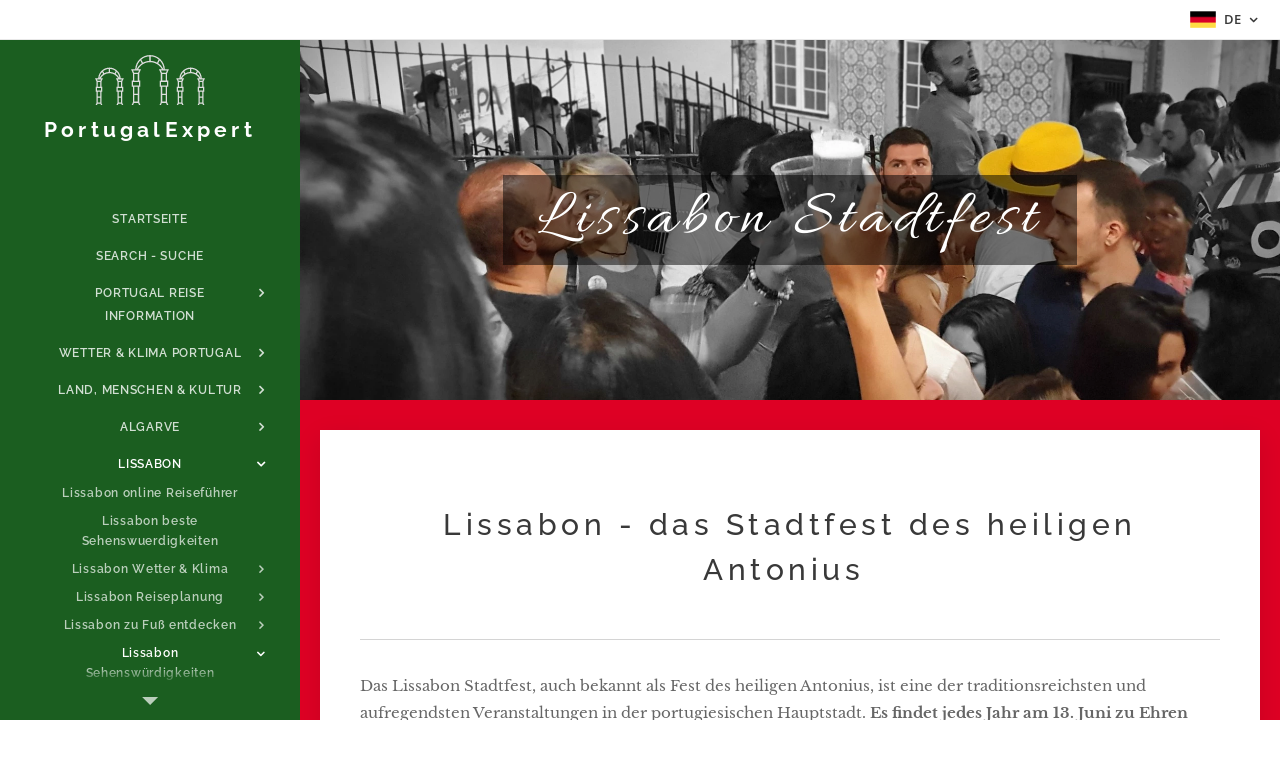

--- FILE ---
content_type: text/html; charset=UTF-8
request_url: https://www.portugalexpert.de/de/lissabon-stadtfest-santo-antonio/
body_size: 45045
content:
<!DOCTYPE html>
<html class="no-js" prefix="og: https://ogp.me/ns#" lang="de">
<head><link rel="preconnect" href="https://duyn491kcolsw.cloudfront.net" crossorigin><meta charset="utf-8"><link rel="shortcut icon" href="https://d94d5d73d6.clvaw-cdnwnd.com/c4acf4fc83a771aacb3f91f312f3097f/200015495-c6fb7c6fb8/Favicon%20PE.png?ph=d94d5d73d6"><link rel="apple-touch-icon" href="https://d94d5d73d6.clvaw-cdnwnd.com/c4acf4fc83a771aacb3f91f312f3097f/200015495-c6fb7c6fb8/Favicon%20PE.png?ph=d94d5d73d6"><link rel="icon" href="https://d94d5d73d6.clvaw-cdnwnd.com/c4acf4fc83a771aacb3f91f312f3097f/200015495-c6fb7c6fb8/Favicon%20PE.png?ph=d94d5d73d6">
    <meta http-equiv="X-UA-Compatible" content="IE=edge">
    <title>Lissabon: Das Stadtfest von Santo Antonio</title>
    <meta name="viewport" content="width=device-width,initial-scale=1">
    <meta name="msapplication-tap-highlight" content="no">
    
    <link href="https://duyn491kcolsw.cloudfront.net/files/0r/0rk/0rklmm.css?ph=d94d5d73d6" media="print" rel="stylesheet">
    <link href="https://duyn491kcolsw.cloudfront.net/files/2e/2e5/2e5qgh.css?ph=d94d5d73d6" media="screen and (min-width:100000em)" rel="stylesheet" data-type="cq" disabled>
    <link rel="stylesheet" href="https://duyn491kcolsw.cloudfront.net/files/3b/3b5/3b5edh.css?ph=d94d5d73d6"><link rel="stylesheet" href="https://duyn491kcolsw.cloudfront.net/files/2t/2tx/2txvmx.css?ph=d94d5d73d6" media="screen and (min-width:37.5em)"><link rel="stylesheet" href="https://duyn491kcolsw.cloudfront.net/files/2v/2vp/2vpyx8.css?ph=d94d5d73d6" data-wnd_color_scheme_file=""><link rel="stylesheet" href="https://duyn491kcolsw.cloudfront.net/files/34/34q/34qmjb.css?ph=d94d5d73d6" data-wnd_color_scheme_desktop_file="" media="screen and (min-width:37.5em)" disabled=""><link rel="stylesheet" href="https://duyn491kcolsw.cloudfront.net/files/26/265/2656ng.css?ph=d94d5d73d6" data-wnd_additive_color_file=""><link rel="stylesheet" href="https://duyn491kcolsw.cloudfront.net/files/3l/3l0/3l0hu9.css?ph=d94d5d73d6" data-wnd_typography_file=""><link rel="stylesheet" href="https://duyn491kcolsw.cloudfront.net/files/1r/1re/1remi4.css?ph=d94d5d73d6" data-wnd_typography_desktop_file="" media="screen and (min-width:37.5em)" disabled=""><script>(()=>{let e=!1;const t=()=>{if(!e&&window.innerWidth>=600){for(let e=0,t=document.querySelectorAll('head > link[href*="css"][media="screen and (min-width:37.5em)"]');e<t.length;e++)t[e].removeAttribute("disabled");e=!0}};t(),window.addEventListener("resize",t),"container"in document.documentElement.style||fetch(document.querySelector('head > link[data-type="cq"]').getAttribute("href")).then((e=>{e.text().then((e=>{const t=document.createElement("style");document.head.appendChild(t),t.appendChild(document.createTextNode(e)),import("https://duyn491kcolsw.cloudfront.net/client/js.polyfill/container-query-polyfill.modern.js").then((()=>{let e=setInterval((function(){document.body&&(document.body.classList.add("cq-polyfill-loaded"),clearInterval(e))}),100)}))}))}))})()</script>
<link rel="preload stylesheet" href="https://duyn491kcolsw.cloudfront.net/files/2p/2p0/2p0jlj.css?ph=d94d5d73d6" as="style"><meta name="description" content="Lissabon Stadtfest - heiligen Antonius. Bilder von 2022. Jetzt ansehen"><meta name="keywords" content="lissabon stadtfest, fest lissabon, sardinenfest lissabon, stadtdtfest des heiligen antonius in Lissabon, lissabon veranstaltungen, Lissabon feste"><meta name="generator" content="Webnode 2"><meta name="apple-mobile-web-app-capable" content="no"><meta name="apple-mobile-web-app-status-bar-style" content="black"><meta name="format-detection" content="telephone=no"><meta name="p:domain_verify" content="78f78ec06104400bce48e331acf6c8dc"/>

<meta property="og:url" content="https://www.portugalexpert.de/de/lissabon-stadtfest-santo-antonio/"><meta property="og:title" content="Lissabon: Das Stadtfest von Santo Antonio"><meta property="og:type" content="article"><meta property="og:description" content="Lissabon Stadtfest - heiligen Antonius. Bilder von 2022. Jetzt ansehen"><meta property="og:site_name" content="Portugalexpert"><meta property="og:image" content="https://d94d5d73d6.clvaw-cdnwnd.com/c4acf4fc83a771aacb3f91f312f3097f/200010405-3561a3561b/700/santo%20antonio.jpeg?ph=d94d5d73d6"><meta property="og:article:published_time" content="2024-07-23T00:00:00+0200"><meta name="robots" content="index,follow"><link rel="canonical" href="https://www.portugalexpert.de/de/lissabon-stadtfest-santo-antonio/"><script>window.checkAndChangeSvgColor=function(c){try{var a=document.getElementById(c);if(a){c=[["border","borderColor"],["outline","outlineColor"],["color","color"]];for(var h,b,d,f=[],e=0,m=c.length;e<m;e++)if(h=window.getComputedStyle(a)[c[e][1]].replace(/\s/g,"").match(/^rgb[a]?\(([0-9]{1,3}),([0-9]{1,3}),([0-9]{1,3})/i)){b="";for(var g=1;3>=g;g++)b+=("0"+parseInt(h[g],10).toString(16)).slice(-2);"0"===b.charAt(0)&&(d=parseInt(b.substr(0,2),16),d=Math.max(16,d),b=d.toString(16)+b.slice(-4));f.push(c[e][0]+"="+b)}if(f.length){var k=a.getAttribute("data-src"),l=k+(0>k.indexOf("?")?"?":"&")+f.join("&");a.src!=l&&(a.src=l,a.outerHTML=a.outerHTML)}}}catch(n){}};</script><script>
		window._gtmDataLayer = window._gtmDataLayer || [];
		(function(w,d,s,l,i){w[l]=w[l]||[];w[l].push({'gtm.start':new Date().getTime(),event:'gtm.js'});
		var f=d.getElementsByTagName(s)[0],j=d.createElement(s),dl=l!='dataLayer'?'&l='+l:'';
		j.async=true;j.src='https://www.googletagmanager.com/gtm.js?id='+i+dl;f.parentNode.insertBefore(j,f);})
		(window,document,'script','_gtmDataLayer','GTM-542MMSL');</script><script src="https://www.googletagmanager.com/gtag/js?id=G-W5DLZR1FBP" async></script><script>
						window.dataLayer = window.dataLayer || [];
						function gtag(){
						
						dataLayer.push(arguments);}
						gtag('js', new Date());
						</script><script>gtag('config', 'G-W5DLZR1FBP');</script><script src="https://pagead2.googlesyndication.com/pagead/js/adsbygoogle.js?client=ca-pub-8015655332871936" crossorigin="anonymous" async></script></head>
<body class="l wt-page ac-i ac-n l-sidebar l-d-none b-btn-r b-btn-s-m b-btn-dn b-btn-bw-2 img-d-r img-t-u img-h-o line-solid b-e-ds lbox-d c-s-n   hb-on  wnd-fe wnd-multilang"><noscript>
				<iframe
				 src="https://www.googletagmanager.com/ns.html?id=GTM-542MMSL"
				 height="0"
				 width="0"
				 style="display:none;visibility:hidden"
				 >
				 </iframe>
			</noscript>

<div class="wnd-page l-page cs-gray ac-c0ca33 ac-normal t-t-fs-m t-t-fw-s t-t-sp t-t-d-n t-s-fs-s t-s-fw-m t-s-sp t-s-d-n t-p-fs-s t-p-fw-m t-p-sp-n t-h-fs-m t-h-fw-s t-h-sp t-bq-fs-s t-bq-fw-s t-bq-sp-n t-bq-d-l t-btn-fw-s t-nav-fw-s t-pd-fw-l t-nav-tt-u">
    <div class="l-w t cf t-05">
        <div class="l-bg cf">
            <div class="s-bg-l">
                
                
            </div>
        </div>
        <header class="l-h cf">
            <div class="sw cf">
	<div class="sw-c cf"><section class="s s-hb cf sc-w   wnd-w-default wnd-hbl-on">
	<div class="s-w cf">
		<div class="s-o cf">
			<div class="s-bg cf">
                <div class="s-bg-l">
                    
                    
                </div>
			</div>
			<div class="s-c">
                <div class="s-hb-c cf">
                    <div class="hb-si">
                        
                    </div>
                    <div class="hb-ci">
                        
                    </div>
                    <div class="hb-ccy">
                        
                    </div>
                    <div class="hb-lang">
                        <div class="hbl">
    <div class="hbl-c">
        <span class="hbl-a">
            <span class="hbl-a-t">
                <span class="lang-de">de</span>
            </span>
        </span>
        <div class="hbl-i lang-items">
            <ul class="hbl-i-l">
                <li>
                    <a href="/home/"><span class="lang-pt">pt</span></a>
                </li><li selected>
                    <span class="lang-de">de</span>
                </li><li>
                    <a href="/en/"><span class="lang-en">en</span></a>
                </li><li>
                    <a href="/es/"><span class="lang-es">es</span></a>
                </li><li>
                    <a href="/fr/"><span class="lang-fr">fr</span></a>
                </li>
            </ul>
        </div>
    </div>
</div>
                    </div>
                </div>
			</div>
		</div>
	</div>
</section><section data-space="reset" class="s s-hn s-hn-sidebar wnd-mt-sidebar menu-default logo-sidebar sc-m wnd-background-solid  hm-claims  wnd-nav-sticky">
	<div class="s-w">
		<div class="s-o">
			<div class="s-bg">
                <div class="s-bg-l" style="background-color:#1B5E20">
                    
                    
                </div>
			</div>
			<div class="h-w h-f wnd-fixed">
				<div class="s-i">
					<div class="n-l">
						<div class="s-c menu-nav">
							<div class="logo-block">
								<div class="b b-l logo logo-default logo-nb raleway wnd-logo-with-text wnd-iar-2-1 logo-21 b-ls-s">
	<div class="b-l-c logo-content">
		<a class="b-l-link logo-link" href="/de/">

			

			<div class="b-l-embed logo-embed">
				<div class="b-l-embed-w logo-embed-cell">
					<embed class="b-l-embed-svg logo-svg" id="wnd_LogoBlock_858465_img" type="image/svg+xml" style="aspect-ratio:510/231;" data-src="https://duyn491kcolsw.cloudfront.net/files/3g/3g3/3g3es4.svg?ph=d94d5d73d6">
				<script>checkAndChangeSvgColor('wnd_LogoBlock_858465_img');window.addEventListener('resize', function(event){checkAndChangeSvgColor('wnd_LogoBlock_858465_img');}, true);</script></div>
			</div>

			<div class="b-l-br logo-br"></div>

			<div class="b-l-text logo-text-wrapper">
				<div class="b-l-text-w logo-text">
					<span class="b-l-text-c logo-text-cell"><strong>PortugalExpert</strong></span>
				</div>
			</div>

		</a>
	</div>
</div>
							</div>

                            <div class="nav-wrapper">

                                <div class="cart-block">
                                    
                                </div>

                                

                                <div id="menu-mobile">
                                    <a href="#" id="menu-submit"><span></span>Menü</a>
                                </div>

                                <div id="menu-block">
                                    <nav id="menu" data-type="vertical"><div class="menu-font menu-wrapper">
	<a href="#" class="menu-close" rel="nofollow" title="Close Menu"></a>
	<ul role="menubar" aria-label="Menü" class="level-1">
		<li role="none" class="wnd-homepage">
			<a class="menu-item" role="menuitem" href="/de/"><span class="menu-item-text">Startseite</span></a>
			
		</li><li role="none">
			<a class="menu-item" role="menuitem" href="/de/portugal-search/"><span class="menu-item-text">Search - Suche</span></a>
			
		</li><li role="none" class="wnd-with-submenu">
			<a class="menu-item" role="menuitem" href="/de/portugal-reisefuehrer-allgemeine-information/"><span class="menu-item-text">Portugal Reise Information</span></a>
			<ul role="menubar" aria-label="Menü" class="level-2">
		<li role="none">
			<a class="menu-item" role="menuitem" href="/de/portugal-reisefuehrer/"><span class="menu-item-text">Portugal Reiseführer</span></a>
			
		</li><li role="none">
			<a class="menu-item" role="menuitem" href="/de/portugal-urlaub2/"><span class="menu-item-text">Warum Urlaub in Portugal</span></a>
			
		</li><li role="none">
			<a class="menu-item" role="menuitem" href="/de/portugal-urlaubsorte-und-reiseziele/"><span class="menu-item-text">Portugal Reiseziele</span></a>
			
		</li><li role="none">
			<a class="menu-item" role="menuitem" href="/de/portugal-urlaub/"><span class="menu-item-text">Portugal Urlaub</span></a>
			
		</li><li role="none">
			<a class="menu-item" role="menuitem" href="/de/portugal-die-schoensten-urlaubsorte/"><span class="menu-item-text">Portugal die schönsten Urlaubsorte</span></a>
			
		</li><li role="none">
			<a class="menu-item" role="menuitem" href="/de/portugal-urlaub-am-meer2/"><span class="menu-item-text">Portugal Urlaub am Meer</span></a>
			
		</li><li role="none">
			<a class="menu-item" role="menuitem" href="/de/portugal-atlantikuste/"><span class="menu-item-text">Portugal Atlantiküste</span></a>
			
		</li><li role="none">
			<a class="menu-item" role="menuitem" href="/de/portugal-inseln/"><span class="menu-item-text">Portugal Inseln</span></a>
			
		</li><li role="none">
			<a class="menu-item" role="menuitem" href="/de/portugal-top-10-staedte/"><span class="menu-item-text">Portugal - die Top 10 Städte für Besucher</span></a>
			
		</li><li role="none">
			<a class="menu-item" role="menuitem" href="/de/portugal-urlaub-weihnachten/"><span class="menu-item-text">Portugal Urlaub Weihnachten</span></a>
			
		</li><li role="none">
			<a class="menu-item" role="menuitem" href="/de/einreise-in-portugal/"><span class="menu-item-text">Einreisebestimmungen</span></a>
			
		</li><li role="none">
			<a class="menu-item" role="menuitem" href="/de/portugal-uhrzeit/"><span class="menu-item-text">Portugal Uhrzeit</span></a>
			
		</li><li role="none">
			<a class="menu-item" role="menuitem" href="/de/portugal-flughafen/"><span class="menu-item-text">Portugal Flughafen</span></a>
			
		</li><li role="none">
			<a class="menu-item" role="menuitem" href="/de/portugal-flughaefen-landeanflug/"><span class="menu-item-text">Portugal Flug Landung</span></a>
			
		</li><li role="none">
			<a class="menu-item" role="menuitem" href="/de/lissabon-flughafen-ankunft-und-abflug/"><span class="menu-item-text">Flughafen Lissabon Abflug und Ankunft</span></a>
			
		</li><li role="none">
			<a class="menu-item" role="menuitem" href="/de/wassertemperaturen-portugal/"><span class="menu-item-text">Wassertemperaturen </span></a>
			
		</li><li role="none">
			<a class="menu-item" role="menuitem" href="/de/portugal-trinkgeld/"><span class="menu-item-text">Portugal Trinkgeld</span></a>
			
		</li><li role="none">
			<a class="menu-item" role="menuitem" href="/de/staedte/"><span class="menu-item-text">Beliebte Reiseziele</span></a>
			
		</li><li role="none">
			<a class="menu-item" role="menuitem" href="/de/portugal-news/"><span class="menu-item-text">Portugal Nachrichten</span></a>
			
		</li><li role="none">
			<a class="menu-item" role="menuitem" href="/de/portugal-mietwagen/"><span class="menu-item-text">Portugal Mietwagen</span></a>
			
		</li><li role="none">
			<a class="menu-item" role="menuitem" href="/de/reise-und-sicherheit/"><span class="menu-item-text">Reise - und Sicherheitshinweise</span></a>
			
		</li><li role="none">
			<a class="menu-item" role="menuitem" href="/de/mietwagen-in-portugal/"><span class="menu-item-text">Auto mieten in Portugal</span></a>
			
		</li><li role="none">
			<a class="menu-item" role="menuitem" href="/de/autofahren-in-portugal/"><span class="menu-item-text">Autofahren in Portugal</span></a>
			
		</li><li role="none">
			<a class="menu-item" role="menuitem" href="/de/portugal-maut/"><span class="menu-item-text">Portugal Maut</span></a>
			
		</li><li role="none">
			<a class="menu-item" role="menuitem" href="/de/portugal-ohne-auto/"><span class="menu-item-text">Zugfahren in Portugal</span></a>
			
		</li><li role="none">
			<a class="menu-item" role="menuitem" href="/de/busfahren/"><span class="menu-item-text">Busfahren in Portugal</span></a>
			
		</li><li role="none">
			<a class="menu-item" role="menuitem" href="/de/portugal-promillegrenze-autofahren/"><span class="menu-item-text">Portugal Promillegrenze</span></a>
			
		</li><li role="none">
			<a class="menu-item" role="menuitem" href="/de/portugal-leitungswasser/"><span class="menu-item-text">Portugal Leitungswasser</span></a>
			
		</li><li role="none">
			<a class="menu-item" role="menuitem" href="/de/portugal-telefonieren/"><span class="menu-item-text">Portugal Telefonieren</span></a>
			
		</li><li role="none">
			<a class="menu-item" role="menuitem" href="/de/portugal-uber/"><span class="menu-item-text">Portugal Uber</span></a>
			
		</li><li role="none">
			<a class="menu-item" role="menuitem" href="/de/preise-in-portugal/"><span class="menu-item-text">Preise in Portugal</span></a>
			
		</li><li role="none">
			<a class="menu-item" role="menuitem" href="/de/sicherheit/"><span class="menu-item-text">Sicherheit vor Ort</span></a>
			
		</li><li role="none">
			<a class="menu-item" role="menuitem" href="/de/geld/"><span class="menu-item-text">Geld &amp; Kreditkarte</span></a>
			
		</li><li role="none">
			<a class="menu-item" role="menuitem" href="/de/feiertage/"><span class="menu-item-text">Gesetzliche Feiertage </span></a>
			
		</li><li role="none">
			<a class="menu-item" role="menuitem" href="/de/taxi/"><span class="menu-item-text">Taxifahren in Portugal</span></a>
			
		</li><li role="none">
			<a class="menu-item" role="menuitem" href="/de/reiseberichte-und-blogs/"><span class="menu-item-text">Reiseberichte und Blogs</span></a>
			
		</li><li role="none">
			<a class="menu-item" role="menuitem" href="/de/oeffnungszeiten/"><span class="menu-item-text">Öffnungszeiten</span></a>
			
		</li><li role="none">
			<a class="menu-item" role="menuitem" href="/de/portugal-karten-shop2/"><span class="menu-item-text">Portugal Landkarten Shop</span></a>
			
		</li><li role="none">
			<a class="menu-item" role="menuitem" href="/de/top-sehenswurdigkeiten-zentrum/"><span class="menu-item-text">Zentral Portugal </span></a>
			
		</li><li role="none">
			<a class="menu-item" role="menuitem" href="/de/gesundheitsversorgung-portugal2/"><span class="menu-item-text">Gesundheit und Urlaub</span></a>
			
		</li><li role="none" class="wnd-with-submenu">
			<a class="menu-item" role="menuitem" href="/de/gesundheitsversorgung-portugal/"><span class="menu-item-text">Gesundheitsversorgung Portugal</span></a>
			<ul role="menubar" aria-label="Menü" class="level-3">
		<li role="none">
			<a class="menu-item" role="menuitem" href="/de/medizinischer-notfall/"><span class="menu-item-text">medizinischer Notfall</span></a>
			
		</li><li role="none">
			<a class="menu-item" role="menuitem" href="/de/notdienste-portugal/"><span class="menu-item-text">Notfallnummern Portugal</span></a>
			
		</li><li role="none">
			<a class="menu-item" role="menuitem" href="/de/apotheke-portugal/"><span class="menu-item-text">Apotheke Portugal</span></a>
			
		</li><li role="none">
			<a class="menu-item" role="menuitem" href="/de/europaeische-krankenversicherungskarte/"><span class="menu-item-text">europäische Kankenversicherungskarte</span></a>
			
		</li>
	</ul>
		</li><li role="none">
			<a class="menu-item" role="menuitem" href="/de/portugal-flug/"><span class="menu-item-text">Flug nach Portugal</span></a>
			
		</li>
	</ul>
		</li><li role="none" class="wnd-with-submenu">
			<a class="menu-item" role="menuitem" href="/de/portugal-wetter-und-klima/"><span class="menu-item-text">Wetter &amp; Klima Portugal </span></a>
			<ul role="menubar" aria-label="Menü" class="level-2">
		<li role="none">
			<a class="menu-item" role="menuitem" href="/de/wetter-portugal/"><span class="menu-item-text">Aktuelles Wetter</span></a>
			
		</li><li role="none">
			<a class="menu-item" role="menuitem" href="/de/lissabon-wetter/portugal-klima-und-wetter/"><span class="menu-item-text">Portugal Klima </span></a>
			
		</li><li role="none">
			<a class="menu-item" role="menuitem" href="/de/portugal-reiseziele/"><span class="menu-item-text">Portugal beste Reiseziele</span></a>
			
		</li><li role="none">
			<a class="menu-item" role="menuitem" href="/de/beste-reisezeit-portugal/"><span class="menu-item-text">Beste Reisezeit Portugal</span></a>
			
		</li><li role="none">
			<a class="menu-item" role="menuitem" href="/de/reisezeitpunkt/"><span class="menu-item-text">Portugal Reisezeitpunkt</span></a>
			
		</li>
	</ul>
		</li><li role="none" class="wnd-with-submenu">
			<a class="menu-item" role="menuitem" href="/de/portugal-land-leute/"><span class="menu-item-text">Land, Menschen &amp; Kultur</span></a>
			<ul role="menubar" aria-label="Menü" class="level-2">
		<li role="none" class="wnd-with-submenu">
			<a class="menu-item" role="menuitem" href="/de/portugals-grose-personlichkeiten/"><span class="menu-item-text">Portugals Große Persönlichkeiten</span></a>
			<ul role="menubar" aria-label="Menü" class="level-3">
		<li role="none">
			<a class="menu-item" role="menuitem" href="/de/portugal-luis-de-camoes/"><span class="menu-item-text">Portugal Luis de Camoes</span></a>
			
		</li><li role="none">
			<a class="menu-item" role="menuitem" href="/de/portugal-sophia-de-mello-breyner-andresen/"><span class="menu-item-text">Sophia de Mello Breyner Andresen</span></a>
			
		</li><li role="none">
			<a class="menu-item" role="menuitem" href="/de/portugal-eusebio/"><span class="menu-item-text">Eusebio</span></a>
			
		</li>
	</ul>
		</li><li role="none" class="wnd-with-submenu">
			<a class="menu-item" role="menuitem" href="/de/portugal-geschichte/"><span class="menu-item-text">Portugal Geschichte</span></a>
			<ul role="menubar" aria-label="Menü" class="level-3">
		<li role="none">
			<a class="menu-item" role="menuitem" href="/de/portugal-flagge/"><span class="menu-item-text">Portugal Flagge</span></a>
			
		</li><li role="none">
			<a class="menu-item" role="menuitem" href="/de/portugal-grundung/"><span class="menu-item-text">Portugal Gründung</span></a>
			
		</li><li role="none">
			<a class="menu-item" role="menuitem" href="/de/portugal-schiffe-entdeckungen/"><span class="menu-item-text">Schiffe der Entdeckungsreisen</span></a>
			
		</li><li role="none">
			<a class="menu-item" role="menuitem" href="/de/portugal-monarchie/"><span class="menu-item-text">Königreich Portugal</span></a>
			
		</li><li role="none">
			<a class="menu-item" role="menuitem" href="/de/heinrich-der-seefahrer/"><span class="menu-item-text">Heinrich der Seefahrer</span></a>
			
		</li><li role="none">
			<a class="menu-item" role="menuitem" href="/de/portugal-geschichte-marques-de-pombal/"><span class="menu-item-text">Marques de Pombal</span></a>
			
		</li><li role="none">
			<a class="menu-item" role="menuitem" href="/de/zeitalter-der-entdeckungen/"><span class="menu-item-text">Zeitalter der Entdeckungen</span></a>
			
		</li><li role="none">
			<a class="menu-item" role="menuitem" href="/de/portugal-kolonien/"><span class="menu-item-text">Portugal Kolonien</span></a>
			
		</li><li role="none">
			<a class="menu-item" role="menuitem" href="/de/karavellen/"><span class="menu-item-text">Die Karavellen</span></a>
			
		</li><li role="none">
			<a class="menu-item" role="menuitem" href="/de/seefahrer/"><span class="menu-item-text">Die Seefahrer</span></a>
			
		</li><li role="none">
			<a class="menu-item" role="menuitem" href="/de/lissabon-geschichte-kurz/"><span class="menu-item-text">Lissabon Geschichte </span></a>
			
		</li><li role="none">
			<a class="menu-item" role="menuitem" href="/de/lusophonie/"><span class="menu-item-text">Lusophonie </span></a>
			
		</li><li role="none">
			<a class="menu-item" role="menuitem" href="/de/portugal-hahn-von-barcelos/"><span class="menu-item-text">Portugal Hahn von Barcelos</span></a>
			
		</li>
	</ul>
		</li><li role="none">
			<a class="menu-item" role="menuitem" href="/de/portugal-karte2/"><span class="menu-item-text">Portugal Karte</span></a>
			
		</li><li role="none">
			<a class="menu-item" role="menuitem" href="/de/nationalhymne-portugal/"><span class="menu-item-text">Nationalhymne Portugal</span></a>
			
		</li><li role="none">
			<a class="menu-item" role="menuitem" href="/de/portugal-in-zahlen/"><span class="menu-item-text">Portugal Steckbrief</span></a>
			
		</li><li role="none">
			<a class="menu-item" role="menuitem" href="/de/einwohner-portugal/"><span class="menu-item-text">Einwohner Portugal</span></a>
			
		</li><li role="none">
			<a class="menu-item" role="menuitem" href="/de/regionen-von-portugal/"><span class="menu-item-text">Portugal Regionen </span></a>
			
		</li><li role="none">
			<a class="menu-item" role="menuitem" href="/de/portugal-karte/"><span class="menu-item-text">Portugal Distrikte</span></a>
			
		</li><li role="none">
			<a class="menu-item" role="menuitem" href="/de/top-stadte/"><span class="menu-item-text">Portugal Städte</span></a>
			
		</li><li role="none">
			<a class="menu-item" role="menuitem" href="/de/berge-in-portugal/"><span class="menu-item-text">Berge in Portugal</span></a>
			
		</li><li role="none">
			<a class="menu-item" role="menuitem" href="/de/portugal-zisterzienserorden/"><span class="menu-item-text">Portugal Zisterzienserorden</span></a>
			
		</li><li role="none">
			<a class="menu-item" role="menuitem" href="/de/portugal-turismus-faktencheck/"><span class="menu-item-text">Portugal Tourismus Fakten</span></a>
			
		</li><li role="none">
			<a class="menu-item" role="menuitem" href="/de/portugal-musik-festivals/"><span class="menu-item-text">Portugal Musik Festivals</span></a>
			
		</li><li role="none">
			<a class="menu-item" role="menuitem" href="/de/vertrag-von-lissabon/"><span class="menu-item-text">Vertrag von Lissabon</span></a>
			
		</li><li role="none">
			<a class="menu-item" role="menuitem" href="/de/fado/"><span class="menu-item-text">Fado</span></a>
			
		</li><li role="none" class="wnd-with-submenu">
			<a class="menu-item" role="menuitem" href="/de/portugal-zahlen-und-fakten/"><span class="menu-item-text">Portugal Zahlen und Fakten</span></a>
			<ul role="menubar" aria-label="Menü" class="level-3">
		<li role="none">
			<a class="menu-item" role="menuitem" href="/de/portugal-nuts/"><span class="menu-item-text">Portugal NUTS</span></a>
			
		</li><li role="none">
			<a class="menu-item" role="menuitem" href="/de/portugal-zahlen-und-fakten-volkswirtschaft/"><span class="menu-item-text">Volkswirtschaft Portugal </span></a>
			
		</li><li role="none">
			<a class="menu-item" role="menuitem" href="/de/portugal-in-zahlen-gesundheit/"><span class="menu-item-text">Öffentliche Gesundheit in Zahlen</span></a>
			
		</li><li role="none">
			<a class="menu-item" role="menuitem" href="/de/portugal-zahlen-und-fakten-bevoelkerung/"><span class="menu-item-text">Bevölkerung Portugal </span></a>
			
		</li><li role="none">
			<a class="menu-item" role="menuitem" href="/de/portugal-zahlen-und-fakten-wirtschaft2/"><span class="menu-item-text">Wirtschaft Portugal</span></a>
			
		</li><li role="none">
			<a class="menu-item" role="menuitem" href="/de/portugal-zahlen-und-fakten-gesundheit/"><span class="menu-item-text">Gesundheit Portugal </span></a>
			
		</li><li role="none">
			<a class="menu-item" role="menuitem" href="/de/portugal-zahlen-und-fakten-umwelt/"><span class="menu-item-text">Umwelt Portugal </span></a>
			
		</li><li role="none">
			<a class="menu-item" role="menuitem" href="/de/portugal-zahlen-und-fakten-soziales/"><span class="menu-item-text">Soziales Portugal</span></a>
			
		</li><li role="none">
			<a class="menu-item" role="menuitem" href="/de/portugal-zahlen-und-fakten-turismus/"><span class="menu-item-text">Turismus Portugal</span></a>
			
		</li><li role="none">
			<a class="menu-item" role="menuitem" href="/de/portugal-zahlen-und-fakten-sonstige/"><span class="menu-item-text">Sonstige Zahlen</span></a>
			
		</li>
	</ul>
		</li>
	</ul>
		</li><li role="none" class="wnd-with-submenu">
			<a class="menu-item" role="menuitem" href="/de/algarve-urlaub/"><span class="menu-item-text">Algarve</span></a>
			<ul role="menubar" aria-label="Menü" class="level-2">
		<li role="none" class="wnd-with-submenu">
			<a class="menu-item" role="menuitem" href="/de/algarve-wetter-und-klima/"><span class="menu-item-text">Algarve Wetter und Klima</span></a>
			<ul role="menubar" aria-label="Menü" class="level-3">
		<li role="none">
			<a class="menu-item" role="menuitem" href="/de/algarve-wetter/"><span class="menu-item-text">Algarve aktuelles Wetter</span></a>
			
		</li><li role="none">
			<a class="menu-item" role="menuitem" href="/de/algarve-klima/"><span class="menu-item-text">Algarve beste Reisezeit</span></a>
			
		</li><li role="none">
			<a class="menu-item" role="menuitem" href="/de/algarve-klimatabellen/"><span class="menu-item-text">Algarve Klimatabellen</span></a>
			
		</li><li role="none">
			<a class="menu-item" role="menuitem" href="/de/algarve-wassertemperatur/"><span class="menu-item-text">Algarve Wassertemperatur</span></a>
			
		</li>
	</ul>
		</li><li role="none">
			<a class="menu-item" role="menuitem" href="/de/algarve-urlaub-planen/"><span class="menu-item-text">Algarve Urlaub planen</span></a>
			
		</li><li role="none">
			<a class="menu-item" role="menuitem" href="/de/algarve-entdecken/"><span class="menu-item-text">Algarve entdecken</span></a>
			
		</li><li role="none">
			<a class="menu-item" role="menuitem" href="/de/algarve-urlaubsorte/"><span class="menu-item-text">Algarve Urlaubsorte</span></a>
			
		</li><li role="none" class="wnd-with-submenu">
			<a class="menu-item" role="menuitem" href="/de/algarve-infos/"><span class="menu-item-text">Algarve Information</span></a>
			<ul role="menubar" aria-label="Menü" class="level-3">
		<li role="none">
			<a class="menu-item" role="menuitem" href="/de/algarve-uhrzeit/"><span class="menu-item-text">Algarve Uhrzeit</span></a>
			
		</li><li role="none">
			<a class="menu-item" role="menuitem" href="/de/algarve-karte/"><span class="menu-item-text">Algarve Karte</span></a>
			
		</li><li role="none">
			<a class="menu-item" role="menuitem" href="/de/fluege-nach-faro/"><span class="menu-item-text">Flug nach Faro</span></a>
			
		</li><li role="none">
			<a class="menu-item" role="menuitem" href="/de/algarve-ohne-auto/"><span class="menu-item-text">Algarve ohne Auto</span></a>
			
		</li><li role="none">
			<a class="menu-item" role="menuitem" href="/de/algarve-urlaub-die-richtige-region-waehlen/"><span class="menu-item-text">Die richtige Region an der Algarve wählen</span></a>
			
		</li><li role="none">
			<a class="menu-item" role="menuitem" href="/de/algarve2/flughafen-algarve-faro/"><span class="menu-item-text">Algarve Flughafen Faro</span></a>
			
		</li><li role="none">
			<a class="menu-item" role="menuitem" href="/de/flughafentransfer-faro/"><span class="menu-item-text">Flughafentransfer Faro</span></a>
			
		</li><li role="none">
			<a class="menu-item" role="menuitem" href="/de/algarve-tourist-office/"><span class="menu-item-text">Algarve  Touristenbüros</span></a>
			
		</li><li role="none">
			<a class="menu-item" role="menuitem" href="/de/algarve-konsulate/"><span class="menu-item-text">Konsulate an der Algarve</span></a>
			
		</li><li role="none">
			<a class="menu-item" role="menuitem" href="/de/algarve-medizinischer-notfall/"><span class="menu-item-text">Algarve medizinischer Notfall</span></a>
			
		</li><li role="none">
			<a class="menu-item" role="menuitem" href="/de/algarve2/mit-dem-auto/"><span class="menu-item-text">Algarve mit Auto</span></a>
			
		</li><li role="none">
			<a class="menu-item" role="menuitem" href="/de/algarve-autobahn/"><span class="menu-item-text">Algarve Autobahn</span></a>
			
		</li><li role="none">
			<a class="menu-item" role="menuitem" href="/de/zugfahren-algarve/"><span class="menu-item-text">Zugfahren an der Algarve</span></a>
			
		</li><li role="none">
			<a class="menu-item" role="menuitem" href="/de/flughafen-faro-aktuelle-ankuenfte-und-abfluege/"><span class="menu-item-text">Flughafen Faro aktuelle Ankünfte und Abflüge</span></a>
			
		</li><li role="none">
			<a class="menu-item" role="menuitem" href="/de/busstationen-algarve/"><span class="menu-item-text">Busfahren an der Algarve</span></a>
			
		</li><li role="none">
			<a class="menu-item" role="menuitem" href="/de/algarve-familienurlaub/"><span class="menu-item-text">Algarve mit der Familie</span></a>
			
		</li><li role="none">
			<a class="menu-item" role="menuitem" href="/de/algarve2/algarve-mit-wohnmobil/"><span class="menu-item-text">Algarve mit Wohnmobil</span></a>
			
		</li><li role="none" class="wnd-with-submenu">
			<a class="menu-item" role="menuitem" href="/de/algarve-geschichte2/"><span class="menu-item-text">Algarve Geschichte</span></a>
			<ul role="menubar" aria-label="Menü" class="level-3 level-max">
		<li role="none">
			<a class="menu-item" role="menuitem" href="/de/algarve-geschichte-mauren2/"><span class="menu-item-text">Algarve &amp; Römer</span></a>
			
		</li><li role="none">
			<a class="menu-item" role="menuitem" href="/de/algarve-geschichte-mauren/"><span class="menu-item-text">Algarve &amp; Mauren</span></a>
			
		</li>
	</ul>
		</li>
	</ul>
		</li><li role="none" class="wnd-with-submenu">
			<a class="menu-item" role="menuitem" href="/de/top-urlaubsorte-algarve/"><span class="menu-item-text">Die besten Urlaubsorte </span></a>
			<ul role="menubar" aria-label="Menü" class="level-3">
		<li role="none">
			<a class="menu-item" role="menuitem" href="/de/alvor/"><span class="menu-item-text">Alvor</span></a>
			
		</li><li role="none" class="wnd-with-submenu">
			<a class="menu-item" role="menuitem" href="/de/albufeira/"><span class="menu-item-text">Albufeira</span></a>
			<ul role="menubar" aria-label="Menü" class="level-3 level-max">
		<li role="none">
			<a class="menu-item" role="menuitem" href="/de/algarve-touren-albufeira/"><span class="menu-item-text">Algarve Touren Albufeira</span></a>
			
		</li><li role="none">
			<a class="menu-item" role="menuitem" href="/de/albufeira-karte/"><span class="menu-item-text">Albufeira Stadtplan</span></a>
			
		</li><li role="none">
			<a class="menu-item" role="menuitem" href="/de/albufeira-restaurants/"><span class="menu-item-text">Albufeira Restaurants</span></a>
			
		</li>
	</ul>
		</li><li role="none">
			<a class="menu-item" role="menuitem" href="/de/armacao-de-pera/"><span class="menu-item-text">Armacao de Pera</span></a>
			
		</li><li role="none">
			<a class="menu-item" role="menuitem" href="/de/cabanas/"><span class="menu-item-text">Cabanas</span></a>
			
		</li><li role="none">
			<a class="menu-item" role="menuitem" href="/de/carvoeiro/"><span class="menu-item-text">Carvoeiro</span></a>
			
		</li><li role="none" class="wnd-with-submenu">
			<a class="menu-item" role="menuitem" href="/de/faro/"><span class="menu-item-text">Faro</span></a>
			<ul role="menubar" aria-label="Menü" class="level-3 level-max">
		<li role="none">
			<a class="menu-item" role="menuitem" href="/de/algarve-touren-faro/"><span class="menu-item-text">Algarve Touren Faro</span></a>
			
		</li><li role="none">
			<a class="menu-item" role="menuitem" href="/de/faro-strand/"><span class="menu-item-text">Faro Strand</span></a>
			
		</li>
	</ul>
		</li><li role="none">
			<a class="menu-item" role="menuitem" href="/de/gale-und-guia-1/"><span class="menu-item-text">Gale &amp; Guia</span></a>
			
		</li><li role="none">
			<a class="menu-item" role="menuitem" href="/de/algarve-luz/"><span class="menu-item-text">Algarve Luz</span></a>
			
		</li><li role="none">
			<a class="menu-item" role="menuitem" href="/de/lagos/"><span class="menu-item-text">Lagos</span></a>
			
		</li><li role="none">
			<a class="menu-item" role="menuitem" href="/de/monte-gordo/"><span class="menu-item-text">Monte Gordo</span></a>
			
		</li><li role="none">
			<a class="menu-item" role="menuitem" href="/de/naturpark-ria-formosa/"><span class="menu-item-text">Olhao</span></a>
			
		</li><li role="none" class="wnd-with-submenu">
			<a class="menu-item" role="menuitem" href="/de/praia-da-rocha/"><span class="menu-item-text">Portimão</span></a>
			<ul role="menubar" aria-label="Menü" class="level-3 level-max">
		<li role="none">
			<a class="menu-item" role="menuitem" href="/de/algarve-touren-portimao/"><span class="menu-item-text">Algarve Touren Portimao</span></a>
			
		</li>
	</ul>
		</li><li role="none">
			<a class="menu-item" role="menuitem" href="/de/inseln-ria-formosa/"><span class="menu-item-text">Ria Formosa Inseln</span></a>
			
		</li><li role="none">
			<a class="menu-item" role="menuitem" href="/de/algarve-salema/"><span class="menu-item-text">Salema</span></a>
			
		</li><li role="none">
			<a class="menu-item" role="menuitem" href="/de/sagres2/"><span class="menu-item-text">Sagres</span></a>
			
		</li><li role="none">
			<a class="menu-item" role="menuitem" href="/de/olhos-de-agua/"><span class="menu-item-text">Olhos de Agua</span></a>
			
		</li><li role="none">
			<a class="menu-item" role="menuitem" href="/de/algarve-porches-portugal/"><span class="menu-item-text">Porches</span></a>
			
		</li><li role="none">
			<a class="menu-item" role="menuitem" href="/de/kopie-von-ferragudo2/"><span class="menu-item-text">Praia da Rocha</span></a>
			
		</li><li role="none">
			<a class="menu-item" role="menuitem" href="/de/kopie-von-ferragudo42/"><span class="menu-item-text">Quarteira</span></a>
			
		</li><li role="none">
			<a class="menu-item" role="menuitem" href="/de/algarve-santa-luzia-ria-formosa/"><span class="menu-item-text">Santa Luzia  - Ria Formosa</span></a>
			
		</li><li role="none">
			<a class="menu-item" role="menuitem" href="/de/tavira/"><span class="menu-item-text">Tavira</span></a>
			
		</li><li role="none">
			<a class="menu-item" role="menuitem" href="/de/vale-do-lobo/"><span class="menu-item-text">Vale do Lobo</span></a>
			
		</li><li role="none">
			<a class="menu-item" role="menuitem" href="/de/vilamoura2/"><span class="menu-item-text">Vilamoura</span></a>
			
		</li><li role="none">
			<a class="menu-item" role="menuitem" href="/de/algarve-cacela-velha/"><span class="menu-item-text">Algarve Cacela Velha</span></a>
			
		</li>
	</ul>
		</li><li role="none" class="wnd-with-submenu">
			<a class="menu-item" role="menuitem" href="/de/algarve-straende/"><span class="menu-item-text">Algarve Strandführer</span></a>
			<ul role="menubar" aria-label="Menü" class="level-3">
		<li role="none">
			<a class="menu-item" role="menuitem" href="/de/algarve-straende-blaue-flagge/"><span class="menu-item-text">Algarve Straende blaue Flagge</span></a>
			
		</li><li role="none">
			<a class="menu-item" role="menuitem" href="/de/algarve-lagos-strand/"><span class="menu-item-text">Algarve Lagos Strände</span></a>
			
		</li><li role="none">
			<a class="menu-item" role="menuitem" href="/de/algarve-straende-west-algarve/"><span class="menu-item-text">Algarve Straende West Algarve</span></a>
			
		</li><li role="none">
			<a class="menu-item" role="menuitem" href="/de/algarve-lagos-strande-und-strandfuhrer/"><span class="menu-item-text">Lagos Strände und Strandführer</span></a>
			
		</li>
	</ul>
		</li><li role="none" class="wnd-with-submenu">
			<a class="menu-item" role="menuitem" href="/de/aktivitaten-algarve2/"><span class="menu-item-text">Algarve Aktivitäten </span></a>
			<ul role="menubar" aria-label="Menü" class="level-3">
		<li role="none">
			<a class="menu-item" role="menuitem" href="/de/algarve-touren-safari/"><span class="menu-item-text">Algarve Touren Safari</span></a>
			
		</li><li role="none">
			<a class="menu-item" role="menuitem" href="/de/algarve-partyurlaub/"><span class="menu-item-text">Algarve Partyurlaub</span></a>
			
		</li><li role="none">
			<a class="menu-item" role="menuitem" href="/de/algarve-aquashow-waterpark/"><span class="menu-item-text">Algarve Aquashow Waterpark</span></a>
			
		</li><li role="none">
			<a class="menu-item" role="menuitem" href="/de/benangil/"><span class="menu-item-text">Benagil Höhle Ausflug</span></a>
			
		</li><li role="none">
			<a class="menu-item" role="menuitem" href="/de/ponta-da-piedade/"><span class="menu-item-text">Ponta da Piedade bei Lagos</span></a>
			
		</li><li role="none">
			<a class="menu-item" role="menuitem" href="/de/algarve-wandern-mit-uwe/"><span class="menu-item-text">Algarve wandern mit Uwe</span></a>
			
		</li><li role="none">
			<a class="menu-item" role="menuitem" href="/de/burgen-und-festungen-algarve/"><span class="menu-item-text">Burgen und Festungen </span></a>
			
		</li><li role="none">
			<a class="menu-item" role="menuitem" href="/de/algarve-boottouren/"><span class="menu-item-text">Bootstouren an der Algarve</span></a>
			
		</li><li role="none">
			<a class="menu-item" role="menuitem" href="/de/kitesurf-und-surf/"><span class="menu-item-text">Algarve Surf</span></a>
			
		</li><li role="none">
			<a class="menu-item" role="menuitem" href="/de/algarve2/golf/"><span class="menu-item-text">Golf an der Algarve </span></a>
			
		</li><li role="none">
			<a class="menu-item" role="menuitem" href="/de/algarve-urlaub-mit-kindern/"><span class="menu-item-text"> Algarve Urlaub mit Kindern</span></a>
			
		</li><li role="none">
			<a class="menu-item" role="menuitem" href="/de/algarve-yoga/"><span class="menu-item-text">Yoga an der Algarve</span></a>
			
		</li><li role="none">
			<a class="menu-item" role="menuitem" href="/de/algarve2/wandern/"><span class="menu-item-text">Wandern an der Algarve</span></a>
			
		</li><li role="none">
			<a class="menu-item" role="menuitem" href="/de/radfahren-algarve/"><span class="menu-item-text"> Radfahren an der Algarve</span></a>
			
		</li><li role="none">
			<a class="menu-item" role="menuitem" href="/de/aktivitaten-algarve/"><span class="menu-item-text">Aktivitäten mit Kinder</span></a>
			
		</li><li role="none">
			<a class="menu-item" role="menuitem" href="/de/algarve-surfen/"><span class="menu-item-text">TOP Surf Strände Algarve</span></a>
			
		</li>
	</ul>
		</li><li role="none" class="wnd-with-submenu">
			<a class="menu-item" role="menuitem" href="/de-unterkunft-algarve2/"><span class="menu-item-text">Unterkunft an der Algarve</span></a>
			<ul role="menubar" aria-label="Menü" class="level-3">
		<li role="none">
			<a class="menu-item" role="menuitem" href="/de/algarve-die-besten-hotels/"><span class="menu-item-text">Algarve die besten Hotels</span></a>
			
		</li><li role="none">
			<a class="menu-item" role="menuitem" href="/de/algarve-strandhotels/"><span class="menu-item-text">Algarve Strandhotels</span></a>
			
		</li><li role="none">
			<a class="menu-item" role="menuitem" href="/de/4-sterne-hotels-algarve/"><span class="menu-item-text">4 sterne Hotels Algarve</span></a>
			
		</li><li role="none">
			<a class="menu-item" role="menuitem" href="/de/all-inclusive-algarve/"><span class="menu-item-text">All inclusive Hotels</span></a>
			
		</li><li role="none">
			<a class="menu-item" role="menuitem" href="/de/hostels-algarve/"><span class="menu-item-text">HOSTELS Algarve</span></a>
			
		</li><li role="none">
			<a class="menu-item" role="menuitem" href="/de/ferienanlagen/"><span class="menu-item-text">Ferienanlagen Algarve</span></a>
			
		</li><li role="none">
			<a class="menu-item" role="menuitem" href="/de/faro-hotels/"><span class="menu-item-text">Faro Hotels</span></a>
			
		</li><li role="none">
			<a class="menu-item" role="menuitem" href="/de/tavira-hotels/"><span class="menu-item-text">Tavira Hotels</span></a>
			
		</li><li role="none">
			<a class="menu-item" role="menuitem" href="/de/wellness-algarve/"><span class="menu-item-text">Wellness Hotels Algarve</span></a>
			
		</li><li role="none">
			<a class="menu-item" role="menuitem" href="/de/unterkunft-algarve2/"><span class="menu-item-text">TOP Hotels Algarve</span></a>
			
		</li><li role="none">
			<a class="menu-item" role="menuitem" href="/de/algarve-hotels-fuer-erwachsene/"><span class="menu-item-text">Hotels für Erwachsene</span></a>
			
		</li>
	</ul>
		</li><li role="none" class="wnd-with-submenu">
			<a class="menu-item" role="menuitem" href="/de/algarve-restaurants/"><span class="menu-item-text">Algarve Restaurants </span></a>
			<ul role="menubar" aria-label="Menü" class="level-3">
		<li role="none">
			<a class="menu-item" role="menuitem" href="/de/boa-mesa-algarve/"><span class="menu-item-text">TOP Restaurants Algarve</span></a>
			
		</li><li role="none">
			<a class="menu-item" role="menuitem" href="/de/faro-restaurant/"><span class="menu-item-text">Faro Restaurants</span></a>
			
		</li><li role="none">
			<a class="menu-item" role="menuitem" href="/de/algarve-tascas/"><span class="menu-item-text">Algarve Tascas</span></a>
			
		</li><li role="none">
			<a class="menu-item" role="menuitem" href="/de/restaurant-sagres/"><span class="menu-item-text">Restaurant Sagres</span></a>
			
		</li><li role="none">
			<a class="menu-item" role="menuitem" href="/de/algarve-strandbars/"><span class="menu-item-text">TOP  Strandbars Algarve</span></a>
			
		</li>
	</ul>
		</li><li role="none" class="wnd-with-submenu">
			<a class="menu-item" role="menuitem" href="/de/algarve-rundreisen-mit-dem-auto/"><span class="menu-item-text">Algarve Mietwagen Touren</span></a>
			<ul role="menubar" aria-label="Menü" class="level-3">
		<li role="none">
			<a class="menu-item" role="menuitem" href="/de/zentral-algarve-landesinnere-auto-rundreise/"><span class="menu-item-text">Algarve Zentral Tour Landesinnere</span></a>
			
		</li><li role="none">
			<a class="menu-item" role="menuitem" href="/de/algarve-zentralt-auto-rundreise-beachbars/"><span class="menu-item-text">Algarve Zentral Tour Beach Bars </span></a>
			
		</li><li role="none">
			<a class="menu-item" role="menuitem" href="/de/algarve-ost-auto-rundreise/"><span class="menu-item-text">Algarve Ost Tour </span></a>
			
		</li><li role="none">
			<a class="menu-item" role="menuitem" href="/de/algarve-auto-rundreise-kueste-ost-algarve/"><span class="menu-item-text">Algarve Ost Tour Küste </span></a>
			
		</li><li role="none">
			<a class="menu-item" role="menuitem" href="/de/algarve-ria-formosa-auto-rundreise/"><span class="menu-item-text">Algarve Ost Tour Ria Formosa </span></a>
			
		</li><li role="none">
			<a class="menu-item" role="menuitem" href="/de/algarve-ost-strand-und-hinterland-auto-rundreise/"><span class="menu-item-text">Algarve Ost Tour Landesinnere</span></a>
			
		</li>
	</ul>
		</li><li role="none" class="wnd-with-submenu">
			<a class="menu-item" role="menuitem" href="/de/algarve-beste-touren/"><span class="menu-item-text">Algarve Tagesausflüge</span></a>
			<ul role="menubar" aria-label="Menü" class="level-3">
		<li role="none">
			<a class="menu-item" role="menuitem" href="/de/algarve-ausflug-faro/"><span class="menu-item-text">Tagesausflug ab Faro</span></a>
			
		</li><li role="none">
			<a class="menu-item" role="menuitem" href="/de/algarve-touren-boot/"><span class="menu-item-text">Algarve Touren Boot</span></a>
			
		</li><li role="none">
			<a class="menu-item" role="menuitem" href="/de/algarve-ausflug-albufeira/"><span class="menu-item-text">Tagesausflug ab Albufeira</span></a>
			
		</li><li role="none">
			<a class="menu-item" role="menuitem" href="/de/algarve-ausflug-portimao/"><span class="menu-item-text">Tagesausflug ab Portimao</span></a>
			
		</li><li role="none">
			<a class="menu-item" role="menuitem" href="/de/algarve-ausflug-lagos/"><span class="menu-item-text">Tagesausflug ab Lagos</span></a>
			
		</li>
	</ul>
		</li>
	</ul>
		</li><li role="none" class="wnd-active-path wnd-with-submenu">
			<a class="menu-item" role="menuitem" href="/de/lissabon-information/"><span class="menu-item-text">Lissabon </span></a>
			<ul role="menubar" aria-label="Menü" class="level-2">
		<li role="none">
			<a class="menu-item" role="menuitem" href="/de/lissabon-reisefuehrer/"><span class="menu-item-text">Lissabon online Reiseführer</span></a>
			
		</li><li role="none">
			<a class="menu-item" role="menuitem" href="/de/lissabon-karte-beste-sehenswuerdigkeiten/"><span class="menu-item-text">Lissabon beste Sehenswuerdigkeiten</span></a>
			
		</li><li role="none" class="wnd-with-submenu">
			<a class="menu-item" role="menuitem" href="/de/lissabon-wetter-und-klima/"><span class="menu-item-text">Lissabon Wetter &amp; Klima</span></a>
			<ul role="menubar" aria-label="Menü" class="level-3">
		<li role="none">
			<a class="menu-item" role="menuitem" href="/de/lissabon-aktuelles-wetter/"><span class="menu-item-text">Lissabon aktuelles Wetter</span></a>
			
		</li><li role="none">
			<a class="menu-item" role="menuitem" href="/de/lissabon-information/lissabon-wetter2/"><span class="menu-item-text">Lissabon beste Reisezeit</span></a>
			
		</li><li role="none">
			<a class="menu-item" role="menuitem" href="/lissabon-wassertemperaturen/"><span class="menu-item-text">Lissabon Wassertemperatur </span></a>
			
		</li><li role="none">
			<a class="menu-item" role="menuitem" href="/de/lissabon-klimatabelle/"><span class="menu-item-text">Klimatabellen Lissabon</span></a>
			
		</li><li role="none">
			<a class="menu-item" role="menuitem" href="/de/lissabon-im-sommer/"><span class="menu-item-text">Lissabon im Sommer</span></a>
			
		</li><li role="none">
			<a class="menu-item" role="menuitem" href="/de/lissabon-beste-reisezeit/"><span class="menu-item-text">Lissabon im Winter</span></a>
			
		</li><li role="none">
			<a class="menu-item" role="menuitem" href="/de/lissabon-wetter-alle-monate/"><span class="menu-item-text">Lissabon Wetter alle Monate</span></a>
			
		</li>
	</ul>
		</li><li role="none" class="wnd-with-submenu">
			<a class="menu-item" role="menuitem" href="/de/lissabon-infos/"><span class="menu-item-text">Lissabon Reiseplanung</span></a>
			<ul role="menubar" aria-label="Menü" class="level-3">
		<li role="none">
			<a class="menu-item" role="menuitem" href="/de/lissabon-portugal/"><span class="menu-item-text">Urlaub in Lissabon </span></a>
			
		</li><li role="none" class="wnd-with-submenu">
			<a class="menu-item" role="menuitem" href="/de/lissabon-wieviele-tage/"><span class="menu-item-text">Lissabon wieviele Tage</span></a>
			<ul role="menubar" aria-label="Menü" class="level-3 level-max">
		<li role="none">
			<a class="menu-item" role="menuitem" href="/de/lissabon-1-tag/"><span class="menu-item-text">Lissabon 1 Tag</span></a>
			
		</li><li role="none">
			<a class="menu-item" role="menuitem" href="/de/lissabon-2-tage/"><span class="menu-item-text">Lissabon 2 Tage</span></a>
			
		</li><li role="none">
			<a class="menu-item" role="menuitem" href="/de/lissabon-3-tage/"><span class="menu-item-text">Lissabon 3 Tage</span></a>
			
		</li>
	</ul>
		</li><li role="none">
			<a class="menu-item" role="menuitem" href="/de-lissabon-direktflug/"><span class="menu-item-text">Lissabon Direktflüge</span></a>
			
		</li><li role="none">
			<a class="menu-item" role="menuitem" href="/de/anreise-lissabon-flug/"><span class="menu-item-text">Flüge nach Lissabon</span></a>
			
		</li><li role="none">
			<a class="menu-item" role="menuitem" href="/de/lissabon-uhrzeit/"><span class="menu-item-text">Lissabon Uhrzeit</span></a>
			
		</li><li role="none">
			<a class="menu-item" role="menuitem" href="/de/transfer-altstadt/"><span class="menu-item-text">Transfer Lissabonaltstadt</span></a>
			
		</li><li role="none">
			<a class="menu-item" role="menuitem" href="/de/lissabon-flughafentransfer/"><span class="menu-item-text">Lissabon Flughafentransfer</span></a>
			
		</li><li role="none">
			<a class="menu-item" role="menuitem" href="/de/lissabon-information/flughafen-lissabon/"><span class="menu-item-text">Flughafen Lissabon</span></a>
			
		</li><li role="none">
			<a class="menu-item" role="menuitem" href="/de/lissabon-information/ankunft-und-abfahrt/"><span class="menu-item-text">LIS Flughafen Transfer</span></a>
			
		</li><li role="none">
			<a class="menu-item" role="menuitem" href="/de/lissabon-gunstige-reisezeiten/"><span class="menu-item-text">Lissabon günstige Reisezeiten</span></a>
			
		</li><li role="none">
			<a class="menu-item" role="menuitem" href="/de/lissabon-top-sehenswuerdigkeiten/"><span class="menu-item-text">Lissabon Zentrum Orientierung</span></a>
			
		</li><li role="none">
			<a class="menu-item" role="menuitem" href="/de/lissabon-sicherheit-allein-reisende-frauen/"><span class="menu-item-text">Lissabon Sicherheit fuer allein reisende Frauen</span></a>
			
		</li><li role="none">
			<a class="menu-item" role="menuitem" href="/de/lisboa-card/"><span class="menu-item-text">Lisboa Card</span></a>
			
		</li><li role="none">
			<a class="menu-item" role="menuitem" href="/de/lissabon-reisebudget/"><span class="menu-item-text">Lissabon Reise Kosten</span></a>
			
		</li><li role="none">
			<a class="menu-item" role="menuitem" href="/de/lissabon-gepaeckaufbewahrung/"><span class="menu-item-text">Lissabon Gepäckaufbewahrung</span></a>
			
		</li><li role="none">
			<a class="menu-item" role="menuitem" href="/de/zug-lissabon-porto/"><span class="menu-item-text">Zug Lissabon Porto</span></a>
			
		</li><li role="none">
			<a class="menu-item" role="menuitem" href="/de/lissabon-topographie/"><span class="menu-item-text">Lissabon Hügel &amp; Aussichten</span></a>
			
		</li><li role="none">
			<a class="menu-item" role="menuitem" href="/de/lissabon-luxus-urlaub/"><span class="menu-item-text">Lissabon Luxus Urlaub</span></a>
			
		</li><li role="none">
			<a class="menu-item" role="menuitem" href="/de/lissabon-portugal2/"><span class="menu-item-text">Fragen zu Lissabon </span></a>
			
		</li><li role="none">
			<a class="menu-item" role="menuitem" href="/de/lissabon-einwohner/"><span class="menu-item-text">Lissabon Einwohner</span></a>
			
		</li><li role="none">
			<a class="menu-item" role="menuitem" href="/de/lissabon-web-cam/"><span class="menu-item-text">Lissabon web cam</span></a>
			
		</li><li role="none">
			<a class="menu-item" role="menuitem" href="/de/lissabon-reiseplanung-faq/"><span class="menu-item-text">Lis. Reiseplanung FAQ</span></a>
			
		</li>
	</ul>
		</li><li role="none" class="wnd-with-submenu">
			<a class="menu-item" role="menuitem" href="/de/lissabon-sightseeing-zu-fuss/"><span class="menu-item-text">Lissabon zu Fuß entdecken</span></a>
			<ul role="menubar" aria-label="Menü" class="level-3">
		<li role="none">
			<a class="menu-item" role="menuitem" href="/de/lissabon-auf-eigene-faust-von-marques-de-pombal-zum-cais-de-sodre/"><span class="menu-item-text">Lissabon Tour 1 : Marques de Pombal ➔ Cais de Sodre</span></a>
			
		</li><li role="none">
			<a class="menu-item" role="menuitem" href="/de/lissabon-sightseeing-von-museu-de-arte-antiga-nach-sao-paulo/"><span class="menu-item-text">Lissabon Handy Tour 2: Museu de arte antiga ➔ Time Out</span></a>
			
		</li><li role="none">
			<a class="menu-item" role="menuitem" href="/de/lissabon-sightseeing-parque-mayer-zu-rossio/"><span class="menu-item-text">Lissabon Tour 3 : Parque Mayer ➔ Rossio</span></a>
			
		</li><li role="none">
			<a class="menu-item" role="menuitem" href="/de/lissabon-sightseeing-4-ribeira-das-naus-zum-parque-das-nacoes/"><span class="menu-item-text">Lissabon Tour 4 : Ribeira das Naus ➔ Parque das Nacoes </span></a>
			
		</li><li role="none">
			<a class="menu-item" role="menuitem" href="/de/lissabon-sightseeing-5-martim-moniz-zur-burg-sao-jorge/"><span class="menu-item-text">Von Martim Moniz zur Burg São Jorge</span></a>
			
		</li><li role="none">
			<a class="menu-item" role="menuitem" href="/de/lissabon-sightseeing-6-torre-de-belem-zur-lx-factory/"><span class="menu-item-text">Lissabon Tour 6: Torre de Belem ➔ LX Factory </span></a>
			
		</li>
	</ul>
		</li><li role="none" class="wnd-active-path wnd-with-submenu">
			<a class="menu-item" role="menuitem" href="/de/lissabon-sehenswuerdigkeiten/"><span class="menu-item-text">Lissabon Sehenswürdigkeiten</span></a>
			<ul role="menubar" aria-label="Menü" class="level-3">
		<li role="none">
			<a class="menu-item" role="menuitem" href="/de/lissabon-hop-on-hop-off/"><span class="menu-item-text">Lissabon hop on hop off</span></a>
			
		</li><li role="none">
			<a class="menu-item" role="menuitem" href="/de/lissabon-strassenbahn-28/"><span class="menu-item-text">Lissabon Strassenbahn 28</span></a>
			
		</li><li role="none">
			<a class="menu-item" role="menuitem" href="/de/lissabon-die-besten-aktivitaten/"><span class="menu-item-text">Lissabon die besten Aktivitäten</span></a>
			
		</li><li role="none">
			<a class="menu-item" role="menuitem" href="/de/lissabon-time-out-market/"><span class="menu-item-text">Lissabon Time out market</span></a>
			
		</li><li role="none" class="wnd-active wnd-active-path">
			<a class="menu-item" role="menuitem" href="/de/lissabon-stadtfest-santo-antonio/"><span class="menu-item-text">Lissabon Stadtfest</span></a>
			
		</li><li role="none">
			<a class="menu-item" role="menuitem" href="/de/lissabon-nahverkehr-geschichte/"><span class="menu-item-text">Straßenbahn Geschichte</span></a>
			
		</li><li role="none">
			<a class="menu-item" role="menuitem" href="/de/lissabon-tipps3/"><span class="menu-item-text">Lissabon Insider tipps</span></a>
			
		</li><li role="none">
			<a class="menu-item" role="menuitem" href="/de/lissabon-nachtleben-clubs-und-diskotheken/"><span class="menu-item-text">Lissabon Clubs und Diskotheken</span></a>
			
		</li><li role="none">
			<a class="menu-item" role="menuitem" href="/de/lissabon-top-30/"><span class="menu-item-text">Lissabon Top 30</span></a>
			
		</li><li role="none">
			<a class="menu-item" role="menuitem" href="/de/pastel-de-belem/"><span class="menu-item-text">Pastel de Belem</span></a>
			
		</li><li role="none">
			<a class="menu-item" role="menuitem" href="/de/centro-cultural-de-belem/"><span class="menu-item-text">Kulturzentrum in Belem </span></a>
			
		</li><li role="none">
			<a class="menu-item" role="menuitem" href="/de/maat/"><span class="menu-item-text">MAAT</span></a>
			
		</li><li role="none">
			<a class="menu-item" role="menuitem" href="/de/triumphbogen-rua-augusta/"><span class="menu-item-text">Triumphbogen Rua Augusta</span></a>
			
		</li><li role="none">
			<a class="menu-item" role="menuitem" href="/de/palacio-nacional-da-ajuda/"><span class="menu-item-text">Palacio Nacional da Ajuda</span></a>
			
		</li><li role="none">
			<a class="menu-item" role="menuitem" href="/de/padrao-dos-descobrimentos/"><span class="menu-item-text">Seefahrerdenkmal Belem</span></a>
			
		</li><li role="none">
			<a class="menu-item" role="menuitem" href="/de/christus-statue-lissabon/"><span class="menu-item-text">Christus Statue Lissabon</span></a>
			
		</li><li role="none">
			<a class="menu-item" role="menuitem" href="/de/mosteiro-dos-jeronimos/"><span class="menu-item-text">Hieronymuskloster</span></a>
			
		</li><li role="none">
			<a class="menu-item" role="menuitem" href="/de/botanischer-garten-lissabon/"><span class="menu-item-text">Botanischer Garten Lissabon</span></a>
			
		</li><li role="none">
			<a class="menu-item" role="menuitem" href="/de/museo-dos-coches/"><span class="menu-item-text">Kutschenmuseum</span></a>
			
		</li><li role="none">
			<a class="menu-item" role="menuitem" href="/de/lissabon-fado/"><span class="menu-item-text">Lissabon Fado</span></a>
			
		</li><li role="none">
			<a class="menu-item" role="menuitem" href="/de/lissabon-museu-da-marinha/"><span class="menu-item-text">Lissabon Schifffahrtsmuseum</span></a>
			
		</li><li role="none">
			<a class="menu-item" role="menuitem" href="/de/lissabon-aquarium/"><span class="menu-item-text">Lissabon Aquarium</span></a>
			
		</li><li role="none">
			<a class="menu-item" role="menuitem" href="/de/lx-factory/"><span class="menu-item-text">Lx Factory</span></a>
			
		</li><li role="none">
			<a class="menu-item" role="menuitem" href="/de/torre-de-belem/"><span class="menu-item-text">Torre de Belem</span></a>
			
		</li><li role="none">
			<a class="menu-item" role="menuitem" href="/de/lissabon-miradouros/"><span class="menu-item-text">Lissabon Aussichtspunkte </span></a>
			
		</li><li role="none">
			<a class="menu-item" role="menuitem" href="/de/sporting-lissabon/"><span class="menu-item-text">Sporting Lissabon</span></a>
			
		</li><li role="none">
			<a class="menu-item" role="menuitem" href="/de/lissabon-aufzug/"><span class="menu-item-text">Lissabon Aufzüge</span></a>
			
		</li><li role="none">
			<a class="menu-item" role="menuitem" href="/de/lissabon-museum/"><span class="menu-item-text">Lissabon Museum</span></a>
			
		</li><li role="none">
			<a class="menu-item" role="menuitem" href="/de/lissabon-faehre/"><span class="menu-item-text">Lissabon Faehre</span></a>
			
		</li><li role="none">
			<a class="menu-item" role="menuitem" href="/de/lissabon-bruecke/"><span class="menu-item-text">Lissabon Brücken</span></a>
			
		</li><li role="none">
			<a class="menu-item" role="menuitem" href="/de/lissabon-altstatdt-alfama-reisefuehrer/"><span class="menu-item-text">Lissabon Alfama Reisefuehrer</span></a>
			
		</li><li role="none">
			<a class="menu-item" role="menuitem" href="/de/kioske-lissabon/"><span class="menu-item-text">Kioske in Lissabon</span></a>
			
		</li><li role="none">
			<a class="menu-item" role="menuitem" href="/de/shopping-zentren-lissabon/"><span class="menu-item-text">Shopping Zentren Lissabon</span></a>
			
		</li><li role="none">
			<a class="menu-item" role="menuitem" href="/de/lissabon-plaetze/"><span class="menu-item-text">Lissabon Plätze</span></a>
			
		</li><li role="none">
			<a class="menu-item" role="menuitem" href="/de/lissabon-information/lissabon-markte/"><span class="menu-item-text">Markthallen in Lissabon</span></a>
			
		</li><li role="none">
			<a class="menu-item" role="menuitem" href="/de/lissabon-was-tun/"><span class="menu-item-text">Lissabon bei Regen</span></a>
			
		</li><li role="none">
			<a class="menu-item" role="menuitem" href="/de/cooles-shopping-lissabon/"><span class="menu-item-text">Shopping Lissabon</span></a>
			
		</li><li role="none">
			<a class="menu-item" role="menuitem" href="/de/lissabon-live-fado-auffuerungen/"><span class="menu-item-text">Lissabon Fado Auführungen</span></a>
			
		</li><li role="none">
			<a class="menu-item" role="menuitem" href="/de/routen-lissabon/"><span class="menu-item-text">Lissabon selbst erkunden</span></a>
			
		</li><li role="none">
			<a class="menu-item" role="menuitem" href="/de/lissabon-ginja-likor/"><span class="menu-item-text">Lissabon Ginja Likör</span></a>
			
		</li><li role="none">
			<a class="menu-item" role="menuitem" href="/de/lissabon-jahrhundert-alte-laden/"><span class="menu-item-text">Lissabon Historische Geschäfte </span></a>
			
		</li><li role="none">
			<a class="menu-item" role="menuitem" href="/de/golf-lissabon/"><span class="menu-item-text">Golf in Lissabon</span></a>
			
		</li><li role="none">
			<a class="menu-item" role="menuitem" href="/de/sintra-biester-palast/"><span class="menu-item-text">Sintra Biester Palast</span></a>
			
		</li>
	</ul>
		</li><li role="none" class="wnd-with-submenu">
			<a class="menu-item" role="menuitem" href="/de/lissabon-straende/"><span class="menu-item-text">Die besten Strände in der Nähe von Lissabon für einen entspannenden Strandtag </span></a>
			<ul role="menubar" aria-label="Menü" class="level-3">
		<li role="none">
			<a class="menu-item" role="menuitem" href="/de/lissabon-umgebung-straende/"><span class="menu-item-text">Strandurlaub in Lissabon </span></a>
			
		</li><li role="none">
			<a class="menu-item" role="menuitem" href="/de/strandurlaub-in-lissabon/"><span class="menu-item-text">Strandführer Lissabon </span></a>
			
		</li><li role="none">
			<a class="menu-item" role="menuitem" href="/de/lissabon-strand/"><span class="menu-item-text">Lissabon Cascais Strände</span></a>
			
		</li><li role="none">
			<a class="menu-item" role="menuitem" href="/de/lissabon-strand-sued/"><span class="menu-item-text">Lissabon Strände im Süden</span></a>
			
		</li><li role="none">
			<a class="menu-item" role="menuitem" href="/de/lissabon-costa-da-caparica-praia-19-treffpunkt-lgbt-community/"><span class="menu-item-text">Praia 19: Der Strand der LGBT-Community</span></a>
			
		</li><li role="none">
			<a class="menu-item" role="menuitem" href="/de/lissabon-kueste-die-besten-straende/"><span class="menu-item-text">Lissabon die besten Strände für einen Strandtag</span></a>
			
		</li><li role="none">
			<a class="menu-item" role="menuitem" href="/de/lissabon-strand-zug/"><span class="menu-item-text">Lissabon Stadt Strände mit Zug</span></a>
			
		</li><li role="none">
			<a class="menu-item" role="menuitem" href="/lissabon-strande/"><span class="menu-item-text">Strände &amp; Strandbars</span></a>
			
		</li><li role="none">
			<a class="menu-item" role="menuitem" href="/de/hotels-mit-meerblick-lissabon/"><span class="menu-item-text">Hotels am Meer Lissabon</span></a>
			
		</li>
	</ul>
		</li><li role="none" class="wnd-with-submenu">
			<a class="menu-item" role="menuitem" href="/de/lissabon-fortbewegung/"><span class="menu-item-text">Lissabon Verkehrsmittel</span></a>
			<ul role="menubar" aria-label="Menü" class="level-3">
		<li role="none">
			<a class="menu-item" role="menuitem" href="/de/kopie-von-lissabon-metro/"><span class="menu-item-text">U Bahn Lissabon </span></a>
			
		</li><li role="none">
			<a class="menu-item" role="menuitem" href="/de/lissabon-information/lissabon-metro/"><span class="menu-item-text">Lissabon Metro</span></a>
			
		</li><li role="none">
			<a class="menu-item" role="menuitem" href="/de/lissabon-die-stadtzuege/"><span class="menu-item-text">Lissabon die Stadtzüge </span></a>
			
		</li><li role="none">
			<a class="menu-item" role="menuitem" href="/de/lissabon-bahnhof-sete-rios/"><span class="menu-item-text">Lissabon Bahnhof sete rios</span></a>
			
		</li><li role="none">
			<a class="menu-item" role="menuitem" href="/de/lissabon-zur-algarve/"><span class="menu-item-text">Von Lissabon zur Algarve</span></a>
			
		</li><li role="none">
			<a class="menu-item" role="menuitem" href="/de/lissabon-motorradvermietung-und-touren/"><span class="menu-item-text">Lissabon Motorradvermietung </span></a>
			
		</li><li role="none" class="wnd-with-submenu">
			<a class="menu-item" role="menuitem" href="/de/lissabon-nahverkehr/"><span class="menu-item-text">Lissabon Nahverkehr</span></a>
			<ul role="menubar" aria-label="Menü" class="level-3 level-max">
		<li role="none">
			<a class="menu-item" role="menuitem" href="/de/lissabon-information/zug-und-bus/"><span class="menu-item-text">Lissabon Bahnhöfe  Lage</span></a>
			
		</li><li role="none">
			<a class="menu-item" role="menuitem" href="/de/lissabon-bahnhof-oriente/"><span class="menu-item-text">Lissabon Hauptbahnhof Oriente</span></a>
			
		</li><li role="none">
			<a class="menu-item" role="menuitem" href="/de/lissabon-busbahnhof-sete-rios/"><span class="menu-item-text">Sete Rios Busbahnhof </span></a>
			
		</li><li role="none">
			<a class="menu-item" role="menuitem" href="/de/lissabon-bahnhof-rossio-und-fahrt-nach-sintra/"><span class="menu-item-text">Lissabon Bahnhof Rossio und Fahrt nach Sintra</span></a>
			
		</li><li role="none">
			<a class="menu-item" role="menuitem" href="/de/lissabon-cais-de-sodre/"><span class="menu-item-text">Lissabon Cais de Sodre </span></a>
			
		</li><li role="none">
			<a class="menu-item" role="menuitem" href="/de/lissabon-cascais-zug/"><span class="menu-item-text">Lissabon Cascais Zug</span></a>
			
		</li><li role="none">
			<a class="menu-item" role="menuitem" href="/de/lissabon-sintra-zug/"><span class="menu-item-text">Lissabon Sintra Zug</span></a>
			
		</li><li role="none">
			<a class="menu-item" role="menuitem" href="/de/lissabon-information/nahverkehr-offentliche-verkehrsmittel/"><span class="menu-item-text">Fortbewegung Tipps</span></a>
			
		</li>
	</ul>
		</li>
	</ul>
		</li><li role="none" class="wnd-with-submenu">
			<a class="menu-item" role="menuitem" href="/de/lissabon-unterkunft/"><span class="menu-item-text">Lissabon Unterkunft</span></a>
			<ul role="menubar" aria-label="Menü" class="level-3">
		<li role="none">
			<a class="menu-item" role="menuitem" href="/de/lissabon-stadtviertel-unterkunft/"><span class="menu-item-text">Lissabon : wo Übernachten  ?</span></a>
			
		</li><li role="none">
			<a class="menu-item" role="menuitem" href="/de/ferienwohnung-lissabon2/"><span class="menu-item-text"> Lissabon Ferienwohnung</span></a>
			
		</li><li role="none">
			<a class="menu-item" role="menuitem" href="/de/top-hotels-lissabon/"><span class="menu-item-text">Business Hotels Lissabon</span></a>
			
		</li><li role="none">
			<a class="menu-item" role="menuitem" href="/de/lissabon-hotels-historisch/"><span class="menu-item-text">Lissabon historische Hotels</span></a>
			
		</li><li role="none">
			<a class="menu-item" role="menuitem" href="/de/luxus-hotels-lissabon/"><span class="menu-item-text">Luxus Hotels Lissabon</span></a>
			
		</li><li role="none">
			<a class="menu-item" role="menuitem" href="/de/hostels-lissabon/"><span class="menu-item-text">HOSTELS in Lissabon</span></a>
			
		</li><li role="none">
			<a class="menu-item" role="menuitem" href="/de/boutique-hotels-lissabon/"><span class="menu-item-text">Lissabon Boutique Hotels </span></a>
			
		</li><li role="none">
			<a class="menu-item" role="menuitem" href="/de/hotels-mit-pools-lissabon/"><span class="menu-item-text">Lissabon Hotels mit Pool</span></a>
			
		</li><li role="none">
			<a class="menu-item" role="menuitem" href="/de/lissabon-unterkunft-guenstig-altstadt/"><span class="menu-item-text">Lissabon Unterkunft Altstadt</span></a>
			
		</li><li role="none">
			<a class="menu-item" role="menuitem" href="/de/lissabon-hotels/"><span class="menu-item-text">Lissabon Hotels</span></a>
			
		</li>
	</ul>
		</li><li role="none" class="wnd-with-submenu">
			<a class="menu-item" role="menuitem" href="/de/lissabon-stadtteile/"><span class="menu-item-text">Lissabon Stadtviertel</span></a>
			<ul role="menubar" aria-label="Menü" class="level-3">
		<li role="none">
			<a class="menu-item" role="menuitem" href="/de/lissabon-zentrum/"><span class="menu-item-text">Lissabon Zentrum</span></a>
			
		</li><li role="none">
			<a class="menu-item" role="menuitem" href="/de/alfama-rundgang/"><span class="menu-item-text">Alfama Rundgang</span></a>
			
		</li><li role="none">
			<a class="menu-item" role="menuitem" href="/de/altstadt-lissabon/"><span class="menu-item-text">Altstadt von Lissabon</span></a>
			
		</li><li role="none">
			<a class="menu-item" role="menuitem" href="/de/baixa/"><span class="menu-item-text">Baixa</span></a>
			
		</li><li role="none">
			<a class="menu-item" role="menuitem" href="/de/chiado/"><span class="menu-item-text">Chiado</span></a>
			
		</li><li role="none">
			<a class="menu-item" role="menuitem" href="/de/lissabon-campo-de-ourique/"><span class="menu-item-text">Estrela &amp; Campo de Ourique</span></a>
			
		</li><li role="none">
			<a class="menu-item" role="menuitem" href="/de/mouraria/"><span class="menu-item-text">Mouraria</span></a>
			
		</li><li role="none">
			<a class="menu-item" role="menuitem" href="/de/belem/"><span class="menu-item-text">Belem</span></a>
			
		</li><li role="none">
			<a class="menu-item" role="menuitem" href="/de/lissabon-principe-real/"><span class="menu-item-text">Principe Real</span></a>
			
		</li>
	</ul>
		</li><li role="none" class="wnd-with-submenu">
			<a class="menu-item" role="menuitem" href="/de/restaurants-lissabon/"><span class="menu-item-text">Lissabon Restaurants</span></a>
			<ul role="menubar" aria-label="Menü" class="level-3">
		<li role="none">
			<a class="menu-item" role="menuitem" href="/de/lissabon-restaurants/"><span class="menu-item-text">Altstadt Restaurants Lis.</span></a>
			
		</li><li role="none">
			<a class="menu-item" role="menuitem" href="/de/rooftop-lisabon/"><span class="menu-item-text">Dachterrassen Lissabon</span></a>
			
		</li><li role="none">
			<a class="menu-item" role="menuitem" href="/de/essen-mit-meerblick/"><span class="menu-item-text">Essen mit Meerblick</span></a>
			
		</li><li role="none">
			<a class="menu-item" role="menuitem" href="/de/lissabon-historische-cafes/"><span class="menu-item-text">Lissabon historische Cafes</span></a>
			
		</li><li role="none">
			<a class="menu-item" role="menuitem" href="/de/top-restaurants-lissabon/"><span class="menu-item-text">Gute Restaurants Lissabon</span></a>
			
		</li><li role="none">
			<a class="menu-item" role="menuitem" href="/de/lissabon-geheimtipps/"><span class="menu-item-text">Lissabon Geheimtipps.</span></a>
			
		</li><li role="none">
			<a class="menu-item" role="menuitem" href="/de/historische-restaurants/"><span class="menu-item-text">Historische Restaurants</span></a>
			
		</li><li role="none">
			<a class="menu-item" role="menuitem" href="/de/lissabon-cascais-strandbars/"><span class="menu-item-text">Lissabon Nord Strandbars</span></a>
			
		</li><li role="none">
			<a class="menu-item" role="menuitem" href="/de/terrassen-lissabon/"><span class="menu-item-text">Terrassen &amp; Bars</span></a>
			
		</li><li role="none">
			<a class="menu-item" role="menuitem" href="/de/restaurants-alfama/"><span class="menu-item-text"> Alfama Restaurants</span></a>
			
		</li><li role="none">
			<a class="menu-item" role="menuitem" href="/de/altstadt-restaurants/"><span class="menu-item-text">Baixa Restaurants</span></a>
			
		</li>
	</ul>
		</li><li role="none" class="wnd-with-submenu">
			<a class="menu-item" role="menuitem" href="/de/cascais/"><span class="menu-item-text">Cascais</span></a>
			<ul role="menubar" aria-label="Menü" class="level-3">
		<li role="none">
			<a class="menu-item" role="menuitem" href="/de/naturpark-sintra-cascais/"><span class="menu-item-text">Sintra Cascais Naturpark</span></a>
			
		</li><li role="none">
			<a class="menu-item" role="menuitem" href="/de/cascais-strand/"><span class="menu-item-text">Cascais Strand</span></a>
			
		</li><li role="none">
			<a class="menu-item" role="menuitem" href="/de/cascais-restaurant/"><span class="menu-item-text">Cascais Restaurant</span></a>
			
		</li><li role="none">
			<a class="menu-item" role="menuitem" href="/de/cascais-hotel/"><span class="menu-item-text">Cascais Hotel</span></a>
			
		</li>
	</ul>
		</li><li role="none" class="wnd-with-submenu">
			<a class="menu-item" role="menuitem" href="/de/lissabon-ausflug/"><span class="menu-item-text">Aktivitäten Lissabon</span></a>
			<ul role="menubar" aria-label="Menü" class="level-3">
		<li role="none">
			<a class="menu-item" role="menuitem" href="/de/lissabon-ausflug-und-aktivitaten/"><span class="menu-item-text">Lissabon Ausflug und Aktivitäten</span></a>
			
		</li><li role="none">
			<a class="menu-item" role="menuitem" href="/de/lissabon-ausflug-stadtbesichtigung/"><span class="menu-item-text">Lissabon Stadtbesichtigung</span></a>
			
		</li><li role="none">
			<a class="menu-item" role="menuitem" href="/de/lissabon-ausflug-cascais/"><span class="menu-item-text">Ausflüge nach Cascais</span></a>
			
		</li><li role="none">
			<a class="menu-item" role="menuitem" href="/de/lissabon-ausflug-umgebung-arrabida/"><span class="menu-item-text">Ausflüge Lis. Südküste </span></a>
			
		</li><li role="none">
			<a class="menu-item" role="menuitem" href="/de/lissabon-ausflug-umgebung-mafra/"><span class="menu-item-text">Ausflüge Lis. Nordküste</span></a>
			
		</li><li role="none">
			<a class="menu-item" role="menuitem" href="/de/lissabon-ausflug-evora/"><span class="menu-item-text">Ausflüge nach Evora</span></a>
			
		</li><li role="none">
			<a class="menu-item" role="menuitem" href="/de/lissabon-ausflug-sintra/"><span class="menu-item-text">Ausflüge nach Sintra</span></a>
			
		</li><li role="none">
			<a class="menu-item" role="menuitem" href="/de/lissabon-ausflug-surfen/"><span class="menu-item-text">Ausflüge Lis. Surfen</span></a>
			
		</li><li role="none">
			<a class="menu-item" role="menuitem" href="/de/lissabon-ausflug-gastronomie/"><span class="menu-item-text">Ausflüge Essen &amp; Trinken </span></a>
			
		</li><li role="none">
			<a class="menu-item" role="menuitem" href="/de/lissabon-ausflug-fahrrad/"><span class="menu-item-text">Lissabon Ausflug Fahrrad</span></a>
			
		</li><li role="none">
			<a class="menu-item" role="menuitem" href="/de/lissabon-ausflug-tomar/"><span class="menu-item-text">Lissabon Ausflug Tomar</span></a>
			
		</li><li role="none">
			<a class="menu-item" role="menuitem" href="/de/lissabon-ausflug-boot/"><span class="menu-item-text">Lissabon Bootsausflüge</span></a>
			
		</li><li role="none">
			<a class="menu-item" role="menuitem" href="/de/ausfluge-lissabon-umgebung/"><span class="menu-item-text">Ausflüge Lissabon Umgebung</span></a>
			
		</li>
	</ul>
		</li><li role="none" class="wnd-with-submenu">
			<a class="menu-item" role="menuitem" href="/de/lissabon-sehenswuerdigkeiten-mit-der-metro/"><span class="menu-item-text">Lissabon mit U Bahn erkunden</span></a>
			<ul role="menubar" aria-label="Menü" class="level-3">
		<li role="none">
			<a class="menu-item" role="menuitem" href="/de/lissabon-metro-blaue-linie/"><span class="menu-item-text">Lissabon Metro blaue Linie</span></a>
			
		</li><li role="none">
			<a class="menu-item" role="menuitem" href="/de/lissabon-metro-rote-linie/"><span class="menu-item-text">Lissabon Metro rote Linie</span></a>
			
		</li><li role="none">
			<a class="menu-item" role="menuitem" href="/de/lissabon-metro-gruene-linie/"><span class="menu-item-text">Lissabon Metro Grüne Linie</span></a>
			
		</li><li role="none">
			<a class="menu-item" role="menuitem" href="/de/lissabon-metro-gelbe-linie/"><span class="menu-item-text">Lissabon Metro Gelbe Linie</span></a>
			
		</li><li role="none">
			<a class="menu-item" role="menuitem" href="/de/lissabon-mit-der-metro-zu-den-besten-sehenswuerdigkeiten/"><span class="menu-item-text">Mit der Metro zu den besten Sehenswuerdigkeiten</span></a>
			
		</li><li role="none">
			<a class="menu-item" role="menuitem" href="/de/lissabon-metro-flughafentransfer/"><span class="menu-item-text">Flughafentransfer mit Metro</span></a>
			
		</li><li role="none">
			<a class="menu-item" role="menuitem" href="/de/lissabon-metro-preise-und-navegante-karte/"><span class="menu-item-text">Metro Preise und Fahrscheine</span></a>
			
		</li>
	</ul>
		</li>
	</ul>
		</li><li role="none" class="wnd-with-submenu">
			<a class="menu-item" role="menuitem" href="/de/porto/"><span class="menu-item-text">Porto Reiseführer </span></a>
			<ul role="menubar" aria-label="Menü" class="level-2">
		<li role="none" class="wnd-with-submenu">
			<a class="menu-item" role="menuitem" href="/de/wetter-klima-porto/"><span class="menu-item-text">Wetter und Klima Porto</span></a>
			<ul role="menubar" aria-label="Menü" class="level-3">
		<li role="none">
			<a class="menu-item" role="menuitem" href="/de/porto-aktuelles-wetter/"><span class="menu-item-text">Wetter Porto</span></a>
			
		</li><li role="none">
			<a class="menu-item" role="menuitem" href="/de/porto-wetter-monat/"><span class="menu-item-text">Porto Wetter-alle Monate</span></a>
			
		</li><li role="none">
			<a class="menu-item" role="menuitem" href="/de/porto-klimatabelle/"><span class="menu-item-text">Klimatabellen Porto</span></a>
			
		</li><li role="none">
			<a class="menu-item" role="menuitem" href="/de/porto-wassertemperatur/"><span class="menu-item-text">Porto Wassertemperatur</span></a>
			
		</li>
	</ul>
		</li><li role="none" class="wnd-with-submenu">
			<a class="menu-item" role="menuitem" href="/de/porto-urlaub/"><span class="menu-item-text">Porto Urlaubsplanung</span></a>
			<ul role="menubar" aria-label="Menü" class="level-3">
		<li role="none">
			<a class="menu-item" role="menuitem" href="/de/porto-uhrzeit/"><span class="menu-item-text">Porto Uhrzeit</span></a>
			
		</li><li role="none">
			<a class="menu-item" role="menuitem" href="/de/porto-beste-reisezeit/"><span class="menu-item-text">Porto beste Reisezeit</span></a>
			
		</li><li role="none">
			<a class="menu-item" role="menuitem" href="/de/porto-flughafen/"><span class="menu-item-text">Porto Flughafen</span></a>
			
		</li><li role="none">
			<a class="menu-item" role="menuitem" href="/de/flughafen-porto-abflug-ankunft/"><span class="menu-item-text">Flughafen Porto Abflug und Ankunft</span></a>
			
		</li><li role="none">
			<a class="menu-item" role="menuitem" href="/de/porto-vom-flughafen-ins-stadtzentrum/"><span class="menu-item-text">Porto Flughafentransfer</span></a>
			
		</li><li role="none">
			<a class="menu-item" role="menuitem" href="/de/porto-stadt/"><span class="menu-item-text">Porto Stadtviertel</span></a>
			
		</li><li role="none">
			<a class="menu-item" role="menuitem" href="/de/porto-metro/"><span class="menu-item-text">Porto Metro</span></a>
			
		</li><li role="none">
			<a class="menu-item" role="menuitem" href="/de/porto-flughafentransfer-mit-metro/"><span class="menu-item-text">Porto Flughafentransfer mit Metro</span></a>
			
		</li><li role="none">
			<a class="menu-item" role="menuitem" href="/de/porto-mit-dem-bus-erkunden/"><span class="menu-item-text">Porto mit dem Bus erkunden</span></a>
			
		</li><li role="none">
			<a class="menu-item" role="menuitem" href="/de/porto-stadtrundfahrt-mit-strassenbahn/"><span class="menu-item-text">Porto Stadtrundfahrt mit Strassenbahn</span></a>
			
		</li><li role="none">
			<a class="menu-item" role="menuitem" href="/de/porto-city-card/"><span class="menu-item-text">Porto City Card</span></a>
			
		</li>
	</ul>
		</li><li role="none">
			<a class="menu-item" role="menuitem" href="/de/porto-espinho/"><span class="menu-item-text">Porto - der Ort Espinho</span></a>
			
		</li><li role="none" class="wnd-with-submenu">
			<a class="menu-item" role="menuitem" href="/de/porto-sehenswurdigkeiten/"><span class="menu-item-text">Porto Sehenswürdigkeiten</span></a>
			<ul role="menubar" aria-label="Menü" class="level-3">
		<li role="none">
			<a class="menu-item" role="menuitem" href="/de/porto-die-markthalle-mercado-do-bolhao/"><span class="menu-item-text">Porto die Markthalle Mercado do Bolhão</span></a>
			
		</li><li role="none">
			<a class="menu-item" role="menuitem" href="/de/porto-bruecke-ponte-dom-luis-i/"><span class="menu-item-text">Porto-Brücke Ponte Dom Luís I  </span></a>
			
		</li><li role="none">
			<a class="menu-item" role="menuitem" href="/de/porto-einkaufstrasse-rua-santa-catarina/"><span class="menu-item-text">Porto Einkaufstrasse Rua Santa Catarina</span></a>
			
		</li><li role="none">
			<a class="menu-item" role="menuitem" href="/de/porto-stadtfest-festas-de-sao-joao/"><span class="menu-item-text">Porto-Stadtfest Festas de São João</span></a>
			
		</li><li role="none">
			<a class="menu-item" role="menuitem" href="/de/porto-sehenswuerdigkeiten-historisches-zentrum/"><span class="menu-item-text">Porto Altstadt</span></a>
			
		</li><li role="none">
			<a class="menu-item" role="menuitem" href="/de/porto-portweinkeller/"><span class="menu-item-text">Porto Portweinkeller</span></a>
			
		</li><li role="none">
			<a class="menu-item" role="menuitem" href="/de/porto-die-besten-aktivitaten-fahrradtour-und-fahrradverleih/"><span class="menu-item-text">Entdecke Porto mit dem Fahrrad</span></a>
			
		</li><li role="none">
			<a class="menu-item" role="menuitem" href="/porto-die-besten-aktivitaeten-douro-bootsfahrt/"><span class="menu-item-text">Entdecke Porto mit einer Bootsfahrt</span></a>
			
		</li><li role="none">
			<a class="menu-item" role="menuitem" href="/de/porto-bruecken/"><span class="menu-item-text">Porto Brücken</span></a>
			
		</li><li role="none">
			<a class="menu-item" role="menuitem" href="/de/porto-altstadt-ribeira2/"><span class="menu-item-text">Porto Altstadt Ribeira</span></a>
			
		</li><li role="none">
			<a class="menu-item" role="menuitem" href="/de/porto-strassenbahn-museum/"><span class="menu-item-text">Porto Strassenbahn Museum</span></a>
			
		</li><li role="none">
			<a class="menu-item" role="menuitem" href="/de/porto-tagesausfluege/"><span class="menu-item-text">Porto Tagesausflüge mit Zug</span></a>
			
		</li><li role="none">
			<a class="menu-item" role="menuitem" href="/de/porto-aussichtspunkte/"><span class="menu-item-text">Porto Aussichtspunkte</span></a>
			
		</li><li role="none">
			<a class="menu-item" role="menuitem" href="/de/porto-strassenbahn/"><span class="menu-item-text">Porto Strassenbahn</span></a>
			
		</li>
	</ul>
		</li><li role="none" class="wnd-with-submenu">
			<a class="menu-item" role="menuitem" href="/de/porto-strand/"><span class="menu-item-text">Porto- die besten Strände</span></a>
			<ul role="menubar" aria-label="Menü" class="level-3">
		<li role="none">
			<a class="menu-item" role="menuitem" href="/de/porto-strand-nord/"><span class="menu-item-text">Porto Strände Nordküste</span></a>
			
		</li><li role="none">
			<a class="menu-item" role="menuitem" href="/de/porto-strand-sued-vila-nova-de-gaia/"><span class="menu-item-text">Porto Strände Südküste </span></a>
			
		</li><li role="none">
			<a class="menu-item" role="menuitem" href="/de/porto-matosinhos-strand/"><span class="menu-item-text">Porto Matosinhos Strand</span></a>
			
		</li><li role="none">
			<a class="menu-item" role="menuitem" href="/de/porto-surfcamp/"><span class="menu-item-text">Porto Surfen</span></a>
			
		</li>
	</ul>
		</li><li role="none" class="wnd-with-submenu">
			<a class="menu-item" role="menuitem" href="/de/porto-unterkunft/"><span class="menu-item-text">Porto Unterkunft</span></a>
			<ul role="menubar" aria-label="Menü" class="level-3">
		<li role="none">
			<a class="menu-item" role="menuitem" href="/de/porto-hotel-5-sterne/"><span class="menu-item-text">Porto hotel 5 sterne</span></a>
			
		</li><li role="none">
			<a class="menu-item" role="menuitem" href="/de/porto-flughafen-hotels/"><span class="menu-item-text">Porto Flughafen Hotels</span></a>
			
		</li><li role="none">
			<a class="menu-item" role="menuitem" href="/de/porto-hostels/"><span class="menu-item-text">Porto Hostels</span></a>
			
		</li><li role="none">
			<a class="menu-item" role="menuitem" href="/de/porto-hotel-mittelklasse/"><span class="menu-item-text">Porto Hotel Mittelklasse</span></a>
			
		</li>
	</ul>
		</li><li role="none" class="wnd-with-submenu">
			<a class="menu-item" role="menuitem" href="/de/porto-restaurants/"><span class="menu-item-text">Porto Restaurants &amp; Cafes</span></a>
			<ul role="menubar" aria-label="Menü" class="level-3">
		<li role="none">
			<a class="menu-item" role="menuitem" href="/de/porto-fisch-restaurant/"><span class="menu-item-text">Porto Fisch Restaurants</span></a>
			
		</li><li role="none">
			<a class="menu-item" role="menuitem" href="/de/porto-restaurants-empfehlungen/"><span class="menu-item-text">Porto Restaurants Empfehlungen </span></a>
			
		</li><li role="none">
			<a class="menu-item" role="menuitem" href="/de/porto-restaurant-die-besten/"><span class="menu-item-text">Porto bekannte Restaurants</span></a>
			
		</li><li role="none">
			<a class="menu-item" role="menuitem" href="/de/porto-adegas/"><span class="menu-item-text">Porto Tascas &amp; Adegas</span></a>
			
		</li><li role="none">
			<a class="menu-item" role="menuitem" href="/de/restaurant-porto-asiatisch/"><span class="menu-item-text">Porto Restaurant asiatisch</span></a>
			
		</li><li role="none">
			<a class="menu-item" role="menuitem" href="/de/porto-tapas-und-wein/"><span class="menu-item-text">Porto Tapas und Wein</span></a>
			
		</li><li role="none">
			<a class="menu-item" role="menuitem" href="/de/porto-restaurant-tipps/"><span class="menu-item-text">Porto Restaurant Tipps</span></a>
			
		</li><li role="none">
			<a class="menu-item" role="menuitem" href="/de/porto-vegetarische-restaurants/"><span class="menu-item-text">Porto Restaurants vegetarisch</span></a>
			
		</li><li role="none">
			<a class="menu-item" role="menuitem" href="/de/porto-cafe/"><span class="menu-item-text">Porto Cafes</span></a>
			
		</li><li role="none">
			<a class="menu-item" role="menuitem" href="/de/porto-terassencafes/"><span class="menu-item-text">Porto Terassencafes</span></a>
			
		</li><li role="none">
			<a class="menu-item" role="menuitem" href="/de/porto-portugiesisches-essen/"><span class="menu-item-text">Porto traditionelle Küche</span></a>
			
		</li><li role="none">
			<a class="menu-item" role="menuitem" href="/de/porto-fruehstueck/"><span class="menu-item-text">Porto Frühstück-Brunch</span></a>
			
		</li><li role="none">
			<a class="menu-item" role="menuitem" href="/de/porto-francesinha/"><span class="menu-item-text">Porto Francesinha</span></a>
			
		</li>
	</ul>
		</li><li role="none" class="wnd-with-submenu">
			<a class="menu-item" role="menuitem" href="/de/porto-einkaufen/"><span class="menu-item-text">Porto Einkaufen</span></a>
			<ul role="menubar" aria-label="Menü" class="level-3">
		<li role="none">
			<a class="menu-item" role="menuitem" href="/de/porto-shopping/"><span class="menu-item-text">Porto retro Shopping</span></a>
			
		</li><li role="none">
			<a class="menu-item" role="menuitem" href="/de/porto-shoppen/"><span class="menu-item-text">Porto Einkaufszentren</span></a>
			
		</li><li role="none">
			<a class="menu-item" role="menuitem" href="/de/porto-einkaufs-strassen/"><span class="menu-item-text">Porto Einkaufs Strassen</span></a>
			
		</li><li role="none">
			<a class="menu-item" role="menuitem" href="/de/porto-shopping-geheimtipps/"><span class="menu-item-text">Porto Shopping Geheimtipps</span></a>
			
		</li><li role="none">
			<a class="menu-item" role="menuitem" href="/de/porto-weinladen/"><span class="menu-item-text">Porto Weinladen</span></a>
			
		</li>
	</ul>
		</li><li role="none">
			<a class="menu-item" role="menuitem" href="/de/porto-reisetipps/"><span class="menu-item-text">Porto Reisetipps</span></a>
			
		</li><li role="none" class="wnd-with-submenu">
			<a class="menu-item" role="menuitem" href="/de/porto-tagesausflug/"><span class="menu-item-text">Porto Tagesausflüge</span></a>
			<ul role="menubar" aria-label="Menü" class="level-3">
		<li role="none">
			<a class="menu-item" role="menuitem" href="/de/porto-ausflug-stadtrundfahrt/"><span class="menu-item-text">Porto Ausflug Stadtrundfahrt</span></a>
			
		</li><li role="none">
			<a class="menu-item" role="menuitem" href="/de/porto-beste-touren/"><span class="menu-item-text">Porto Ausflug gemischt</span></a>
			
		</li><li role="none">
			<a class="menu-item" role="menuitem" href="/de/porto-ausflug-bootsfahrt/"><span class="menu-item-text">Porto Ausflug Bootsfahrt</span></a>
			
		</li><li role="none">
			<a class="menu-item" role="menuitem" href="/de/porto-ausflug-wokshop/"><span class="menu-item-text">Porto Ausflug Workshop</span></a>
			
		</li><li role="none">
			<a class="menu-item" role="menuitem" href="/de/poerto-ausflug-essen-und-wein/"><span class="menu-item-text">Porto Ausflug Essen und Wein</span></a>
			
		</li><li role="none">
			<a class="menu-item" role="menuitem" href="/de/porto-ausflug-e-bike/"><span class="menu-item-text">Porto Ausflug E bike</span></a>
			
		</li><li role="none">
			<a class="menu-item" role="menuitem" href="/de/porto-ausflug-natur/"><span class="menu-item-text">Porto Ausflug Umgebung</span></a>
			
		</li><li role="none">
			<a class="menu-item" role="menuitem" href="/de/porto-ausflug-geres/"><span class="menu-item-text">Porto Ausflug Geres Park</span></a>
			
		</li><li role="none">
			<a class="menu-item" role="menuitem" href="/de/porto-ausflug-douro-fluss/"><span class="menu-item-text">Porto Ausflug Douro Fluss</span></a>
			
		</li><li role="none">
			<a class="menu-item" role="menuitem" href="/de/porto-ausflug-mieten/"><span class="menu-item-text">Porto Fahrrad &amp; Scooter mieten</span></a>
			
		</li><li role="none">
			<a class="menu-item" role="menuitem" href="/de/porto-ausflug-transfer/"><span class="menu-item-text">Porto Transfers</span></a>
			
		</li>
	</ul>
		</li><li role="none" class="wnd-with-submenu">
			<a class="menu-item" role="menuitem" href="/de/portwein-shop/"><span class="menu-item-text">Portwein </span></a>
			<ul role="menubar" aria-label="Menü" class="level-3">
		<li role="none" class="wnd-with-submenu">
			<a class="menu-item" role="menuitem" href="/de/portwein-abc/"><span class="menu-item-text">Portwein ABC</span></a>
			<ul role="menubar" aria-label="Menü" class="level-3 level-max">
		<li role="none">
			<a class="menu-item" role="menuitem" href="/de/portwein/"><span class="menu-item-text">Was ist Portwein?</span></a>
			
		</li><li role="none">
			<a class="menu-item" role="menuitem" href="/de/portwein-genuss/"><span class="menu-item-text">Portwein WIE trinken</span></a>
			
		</li><li role="none">
			<a class="menu-item" role="menuitem" href="/de/portwein-wann-trinken/"><span class="menu-item-text">Portwein WANN trinken</span></a>
			
		</li><li role="none">
			<a class="menu-item" role="menuitem" href="/de/portwein-rebsorten/"><span class="menu-item-text">Portwein Rebsorten</span></a>
			
		</li><li role="none">
			<a class="menu-item" role="menuitem" href="/de/portwein-anwendungen/"><span class="menu-item-text">Portwein Rezepte</span></a>
			
		</li><li role="none">
			<a class="menu-item" role="menuitem" href="/de/portwein-lagerung/"><span class="menu-item-text">Portwein Lagerung</span></a>
			
		</li>
	</ul>
		</li><li role="none">
			<a class="menu-item" role="menuitem" href="/de/portwein-tawny/"><span class="menu-item-text">Portwein Tawny</span></a>
			
		</li><li role="none">
			<a class="menu-item" role="menuitem" href="/de/portwein-vintage/"><span class="menu-item-text">Portwein Vintage</span></a>
			
		</li><li role="none">
			<a class="menu-item" role="menuitem" href="/de/portwein-rose/"><span class="menu-item-text">Portwein Rose</span></a>
			
		</li><li role="none">
			<a class="menu-item" role="menuitem" href="/de/portwein-weiss/"><span class="menu-item-text">Portwein weiß</span></a>
			
		</li><li role="none">
			<a class="menu-item" role="menuitem" href="/de/portwein-ruby/"><span class="menu-item-text">Portwein Ruby</span></a>
			
		</li><li role="none">
			<a class="menu-item" role="menuitem" href="/de/portwein-lbv/"><span class="menu-item-text">Portwein LBV</span></a>
			
		</li><li role="none">
			<a class="menu-item" role="menuitem" href="/de/port-tonic/"><span class="menu-item-text">Port Tonic</span></a>
			
		</li>
	</ul>
		</li>
	</ul>
		</li><li role="none" class="wnd-with-submenu">
			<a class="menu-item" role="menuitem" href="/de/madeira/"><span class="menu-item-text">Madeira </span></a>
			<ul role="menubar" aria-label="Menü" class="level-2">
		<li role="none" class="wnd-with-submenu">
			<a class="menu-item" role="menuitem" href="/de/madeira-wetter-und-klima/"><span class="menu-item-text">Madeira Wetter &amp; Klima</span></a>
			<ul role="menubar" aria-label="Menü" class="level-3">
		<li role="none">
			<a class="menu-item" role="menuitem" href="/de/madeira-wetter/"><span class="menu-item-text">Madeira Wetter</span></a>
			
		</li><li role="none">
			<a class="menu-item" role="menuitem" href="/de/madeira-klimatabelle/"><span class="menu-item-text">Madeira Klima</span></a>
			
		</li><li role="none">
			<a class="menu-item" role="menuitem" href="/de/madeira-im-winter/"><span class="menu-item-text">Madeira im Winter</span></a>
			
		</li><li role="none">
			<a class="menu-item" role="menuitem" href="/de/madeira-beste-reisezeit/"><span class="menu-item-text">Madeira beste Reisezeit</span></a>
			
		</li><li role="none">
			<a class="menu-item" role="menuitem" href="/de/madeira-wetter-monate/"><span class="menu-item-text">Madeira Wetter- alle Monate</span></a>
			
		</li><li role="none">
			<a class="menu-item" role="menuitem" href="/de/madeira-wetter-januar/"><span class="menu-item-text">Madeira Wetter Januar</span></a>
			
		</li><li role="none">
			<a class="menu-item" role="menuitem" href="/de/madeira-wetter-februar/"><span class="menu-item-text">Madeira Wetter Februar</span></a>
			
		</li><li role="none">
			<a class="menu-item" role="menuitem" href="/de/madeira-wetter-maerz/"><span class="menu-item-text">Madeira Wetter März</span></a>
			
		</li><li role="none">
			<a class="menu-item" role="menuitem" href="/de/madeira-wetter-april/"><span class="menu-item-text">Madeira Wetter April</span></a>
			
		</li><li role="none">
			<a class="menu-item" role="menuitem" href="/de/madeira-wetter-mai/"><span class="menu-item-text">Wetter Madeira Mai</span></a>
			
		</li><li role="none">
			<a class="menu-item" role="menuitem" href="/de/madeira-wetter-juni/"><span class="menu-item-text">Madeira Wetter Juni</span></a>
			
		</li><li role="none">
			<a class="menu-item" role="menuitem" href="/de/madeira-wetter-juli/"><span class="menu-item-text">Madeira Wetter Juli</span></a>
			
		</li><li role="none">
			<a class="menu-item" role="menuitem" href="/de/kopie-von-madeira-wetter-august/"><span class="menu-item-text">Madeira Wetter August</span></a>
			
		</li><li role="none">
			<a class="menu-item" role="menuitem" href="/de/kopie-von-madeira-wetter-september/"><span class="menu-item-text">Madeira Wetter September</span></a>
			
		</li><li role="none">
			<a class="menu-item" role="menuitem" href="/de/madeira-wetter-oktober/"><span class="menu-item-text">Madeira Wetter Oktober</span></a>
			
		</li><li role="none">
			<a class="menu-item" role="menuitem" href="/de/kopie-von-madeira-wetter-november/"><span class="menu-item-text">Madeira Wetter November</span></a>
			
		</li><li role="none">
			<a class="menu-item" role="menuitem" href="/de/madeira-wetter-dezember/"><span class="menu-item-text">Madeira Wetter Dezember</span></a>
			
		</li><li role="none">
			<a class="menu-item" role="menuitem" href="/de/madeira-klimatabelle2/"><span class="menu-item-text">Madeira Klimatabelle</span></a>
			
		</li>
	</ul>
		</li><li role="none" class="wnd-with-submenu">
			<a class="menu-item" role="menuitem" href="/de/madeira-land-leute/"><span class="menu-item-text">Madeira Land &amp; Leute</span></a>
			<ul role="menubar" aria-label="Menü" class="level-3">
		<li role="none">
			<a class="menu-item" role="menuitem" href="/de/madeira-in-zahlen/"><span class="menu-item-text">Madeira Fakten</span></a>
			
		</li><li role="none">
			<a class="menu-item" role="menuitem" href="/de/madeira-einwohner/"><span class="menu-item-text">Madeira Einwohner</span></a>
			
		</li><li role="none">
			<a class="menu-item" role="menuitem" href="/de/madeira-regionen/"><span class="menu-item-text">Madeira Regionen</span></a>
			
		</li><li role="none">
			<a class="menu-item" role="menuitem" href="/de/madeira-landschaft/"><span class="menu-item-text">Madeira Landwirtschaft</span></a>
			
		</li><li role="none">
			<a class="menu-item" role="menuitem" href="/de/madeira-lobeerwald/"><span class="menu-item-text">Madeira Lobeerwald</span></a>
			
		</li><li role="none">
			<a class="menu-item" role="menuitem" href="/de/madeira-levadas/"><span class="menu-item-text">Madeira Levadas</span></a>
			
		</li><li role="none">
			<a class="menu-item" role="menuitem" href="/de/madeira-wein/"><span class="menu-item-text">Madeira Wein</span></a>
			
		</li><li role="none">
			<a class="menu-item" role="menuitem" href="/de/madeira-degenfisch/"><span class="menu-item-text">Madeira Degenfisch</span></a>
			
		</li><li role="none">
			<a class="menu-item" role="menuitem" href="/de/kopie-von-video-touren/"><span class="menu-item-text">Videos aus Madeira</span></a>
			
		</li>
	</ul>
		</li><li role="none" class="wnd-with-submenu">
			<a class="menu-item" role="menuitem" href="/de/madeira-infos/"><span class="menu-item-text">Madeira Reiseplanung</span></a>
			<ul role="menubar" aria-label="Menü" class="level-3">
		<li role="none">
			<a class="menu-item" role="menuitem" href="/de/madeira-uhrzeit/"><span class="menu-item-text">Madeira Uhrzeit</span></a>
			
		</li><li role="none">
			<a class="menu-item" role="menuitem" href="/de/madeira-lage/"><span class="menu-item-text">Madeira Lage</span></a>
			
		</li><li role="none">
			<a class="menu-item" role="menuitem" href="/de/madeira-zeitverschiebung/"><span class="menu-item-text">Madeira Zeitverschiebung</span></a>
			
		</li><li role="none">
			<a class="menu-item" role="menuitem" href="/de/madeira-flug2/"><span class="menu-item-text">Madeira Flug</span></a>
			
		</li><li role="none">
			<a class="menu-item" role="menuitem" href="/de/madeira-flugdauer/"><span class="menu-item-text">Madeira Flugdauer</span></a>
			
		</li><li role="none">
			<a class="menu-item" role="menuitem" href="/de/madeira-flughafen/"><span class="menu-item-text">Madeira Flughafen</span></a>
			
		</li><li role="none">
			<a class="menu-item" role="menuitem" href="/de/madeira-flughafentransfer/"><span class="menu-item-text">Flughafentransfer</span></a>
			
		</li><li role="none">
			<a class="menu-item" role="menuitem" href="/de/madeira-karte/"><span class="menu-item-text">Madeira Karte</span></a>
			
		</li><li role="none">
			<a class="menu-item" role="menuitem" href="/de/madeira-corona-aktuell/"><span class="menu-item-text">Madeira Corona &amp; Einreise</span></a>
			
		</li><li role="none">
			<a class="menu-item" role="menuitem" href="/de/madeira-einreise-corona/"><span class="menu-item-text">Madeira Einreise </span></a>
			
		</li><li role="none">
			<a class="menu-item" role="menuitem" href="/de/madeira-mit-dem-auto/"><span class="menu-item-text">Madeira Autofahren</span></a>
			
		</li><li role="none">
			<a class="menu-item" role="menuitem" href="/de/madeira-strassen/"><span class="menu-item-text">Madeira beste Strassen</span></a>
			
		</li><li role="none">
			<a class="menu-item" role="menuitem" href="/de/madeira-urlaub-tipps/"><span class="menu-item-text">Madeira Top Auto-Touren</span></a>
			
		</li><li role="none">
			<a class="menu-item" role="menuitem" href="/de/flughafen-madeira-ankunft-und-abflug-aktuell/"><span class="menu-item-text">Flughafen Madeira ankunft und abflug aktuell</span></a>
			
		</li><li role="none">
			<a class="menu-item" role="menuitem" href="/de/madeira-mietwagen/"><span class="menu-item-text">Madeira Mietwagenanbieter</span></a>
			
		</li><li role="none">
			<a class="menu-item" role="menuitem" href="/de/mietwagen-madeira-flughafen/"><span class="menu-item-text">Mietwagen am Flughafen M.</span></a>
			
		</li><li role="none">
			<a class="menu-item" role="menuitem" href="/de/madeira-mottorrad-scooter-mieten/"><span class="menu-item-text">Madeira Roller mieten</span></a>
			
		</li><li role="none">
			<a class="menu-item" role="menuitem" href="/de/madeira-notfallnummern/"><span class="menu-item-text">Madeira Notfallnummern</span></a>
			
		</li><li role="none">
			<a class="menu-item" role="menuitem" href="/de/madeira-webcam/"><span class="menu-item-text">Madeira Webcams live</span></a>
			
		</li><li role="none">
			<a class="menu-item" role="menuitem" href="/de/madeira-fortbewegung/"><span class="menu-item-text">Madeira Fortbewegung</span></a>
			
		</li><li role="none" class="wnd-with-submenu">
			<a class="menu-item" role="menuitem" href="/de-madeira-bus/"><span class="menu-item-text">Madeira mit dem Bus</span></a>
			<ul role="menubar" aria-label="Menü" class="level-3 level-max">
		<li role="none">
			<a class="menu-item" role="menuitem" href="/de/madeira-bus-rodoeste/"><span class="menu-item-text">Madeira Bus West</span></a>
			
		</li><li role="none">
			<a class="menu-item" role="menuitem" href="/de/madeira-bus-ost/"><span class="menu-item-text">Madeira Bus Ost</span></a>
			
		</li>
	</ul>
		</li>
	</ul>
		</li><li role="none" class="wnd-with-submenu">
			<a class="menu-item" role="menuitem" href="/de/funchal/"><span class="menu-item-text">Funchal die Hauptstadt</span></a>
			<ul role="menubar" aria-label="Menü" class="level-3">
		<li role="none">
			<a class="menu-item" role="menuitem" href="/de/funchal-wetter2/"><span class="menu-item-text">Funchal Wetter </span></a>
			
		</li><li role="none">
			<a class="menu-item" role="menuitem" href="/de/funchal-sehenswuerdigkeiten/"><span class="menu-item-text">Funchal Sehenswürdigkeiten</span></a>
			
		</li><li role="none">
			<a class="menu-item" role="menuitem" href="/de/funchal-hafen/"><span class="menu-item-text">Funchal Hafen</span></a>
			
		</li><li role="none">
			<a class="menu-item" role="menuitem" href="/de/funchal-altstadt/"><span class="menu-item-text">Funchal Innenstadt </span></a>
			
		</li><li role="none">
			<a class="menu-item" role="menuitem" href="/de/funchal-altstadt2/"><span class="menu-item-text">Funchal Altstadt</span></a>
			
		</li><li role="none">
			<a class="menu-item" role="menuitem" href="/de/funchal-monte/"><span class="menu-item-text">Funchal Monte</span></a>
			
		</li><li role="none">
			<a class="menu-item" role="menuitem" href="/de/funchal-seilbahn/"><span class="menu-item-text">Funchal Seilbahn </span></a>
			
		</li><li role="none">
			<a class="menu-item" role="menuitem" href="/de/funchal-botansicher-garten/"><span class="menu-item-text">Botanischer Garten Funchal</span></a>
			
		</li><li role="none">
			<a class="menu-item" role="menuitem" href="/de/funchal-markthalle/"><span class="menu-item-text">Funchal Markthalle</span></a>
			
		</li><li role="none">
			<a class="menu-item" role="menuitem" href="/de/funchal-cr7-museum/"><span class="menu-item-text">Funchal CR7 Museum</span></a>
			
		</li><li role="none">
			<a class="menu-item" role="menuitem" href="/de/funchal-ronaldo-statue/"><span class="menu-item-text">Funchal Ronaldo Statue</span></a>
			
		</li><li role="none">
			<a class="menu-item" role="menuitem" href="/de/kopie-von-madeira-korbschlitten/"><span class="menu-item-text">Funchal Korbschlitten</span></a>
			
		</li><li role="none">
			<a class="menu-item" role="menuitem" href="/de/madeira-funchal-webcam-live/"><span class="menu-item-text">Funchal webcam live</span></a>
			
		</li><li role="none">
			<a class="menu-item" role="menuitem" href="/de/funchal-erkunden-der-westen-der-stadt/"><span class="menu-item-text">Funchal - die Promendade im Westen der Stadt</span></a>
			
		</li><li role="none">
			<a class="menu-item" role="menuitem" href="/de/funchal-museum-tour/"><span class="menu-item-text">Funchal Museum Tour</span></a>
			
		</li><li role="none">
			<a class="menu-item" role="menuitem" href="/de/madeira-marina-de-funchal/"><span class="menu-item-text">Marina de Funchal </span></a>
			
		</li><li role="none">
			<a class="menu-item" role="menuitem" href="/de/funchal-straende/"><span class="menu-item-text">Funchal Strände</span></a>
			
		</li><li role="none">
			<a class="menu-item" role="menuitem" href="/de/funchal-shopping-tour/"><span class="menu-item-text">Funchal shopping </span></a>
			
		</li><li role="none">
			<a class="menu-item" role="menuitem" href="/de/funchal-bus/"><span class="menu-item-text">Funchal Bus</span></a>
			
		</li>
	</ul>
		</li><li role="none">
			<a class="menu-item" role="menuitem" href="/de/madeira-urlaubsorte/"><span class="menu-item-text">Madeira top Urlaubsorte</span></a>
			
		</li><li role="none" class="wnd-with-submenu">
			<a class="menu-item" role="menuitem" href="/de/madeira-sehenswuerdigkeiten/"><span class="menu-item-text">Madeira Sehenswürdigkeiten</span></a>
			<ul role="menubar" aria-label="Menü" class="level-3">
		<li role="none">
			<a class="menu-item" role="menuitem" href="/de/madeira-norden/"><span class="menu-item-text">Madeira Nordküste</span></a>
			
		</li><li role="none">
			<a class="menu-item" role="menuitem" href="/de/madeira-porto-da-cruz/"><span class="menu-item-text">Porto da Cruz</span></a>
			
		</li><li role="none">
			<a class="menu-item" role="menuitem" href="/de/madeira-camara-dos-lobos/"><span class="menu-item-text">Camara de Lobos</span></a>
			
		</li><li role="none">
			<a class="menu-item" role="menuitem" href="/de/cabo-girao/"><span class="menu-item-text">Madeira Cabo Girao</span></a>
			
		</li><li role="none">
			<a class="menu-item" role="menuitem" href="/de/madeira-santana/"><span class="menu-item-text">Santana</span></a>
			
		</li><li role="none">
			<a class="menu-item" role="menuitem" href="/de/madeira-curral-das-freiras/"><span class="menu-item-text">Madeira Curral das Freiras</span></a>
			
		</li><li role="none">
			<a class="menu-item" role="menuitem" href="/de/madeira-seilbahnen2/"><span class="menu-item-text">Madeira Seilbahnen</span></a>
			
		</li><li role="none">
			<a class="menu-item" role="menuitem" href="/de/madeira-ilhas-desertas/"><span class="menu-item-text">Madeira Ilhas Desertas</span></a>
			
		</li><li role="none">
			<a class="menu-item" role="menuitem" href="/de/madeira-naturschwimmbecken/"><span class="menu-item-text">Madeira Strände</span></a>
			
		</li><li role="none">
			<a class="menu-item" role="menuitem" href="/de/madeira-zentralregion/"><span class="menu-item-text">Madeira Zentralregion</span></a>
			
		</li><li role="none">
			<a class="menu-item" role="menuitem" href="/de/madeira-blumenfest/"><span class="menu-item-text">Madeira Blumenfest</span></a>
			
		</li><li role="none">
			<a class="menu-item" role="menuitem" href="/de/madeira-paul-da-serra/"><span class="menu-item-text">Madeira Paul da Serra</span></a>
			
		</li><li role="none">
			<a class="menu-item" role="menuitem" href="/de/madeira-wasserfall/"><span class="menu-item-text">Die Küstenstrasse ER101</span></a>
			
		</li><li role="none">
			<a class="menu-item" role="menuitem" href="/de/madeira-gaerten/"><span class="menu-item-text">Madeira Gärten</span></a>
			
		</li><li role="none">
			<a class="menu-item" role="menuitem" href="/de/madeira-levada-25-quellen/"><span class="menu-item-text">Wanderung levada 25 Quellen</span></a>
			
		</li>
	</ul>
		</li><li role="none">
			<a class="menu-item" role="menuitem" href="/de/porto-santo/"><span class="menu-item-text">Insel Porto Santo</span></a>
			
		</li><li role="none" class="wnd-with-submenu">
			<a class="menu-item" role="menuitem" href="/de/madeira-aktiv-urlaub/"><span class="menu-item-text">Madeira aktiv Urlaub</span></a>
			<ul role="menubar" aria-label="Menü" class="level-3">
		<li role="none">
			<a class="menu-item" role="menuitem" href="/de/madeira-wanderwege/"><span class="menu-item-text">Madeira Wanderwege</span></a>
			
		</li><li role="none">
			<a class="menu-item" role="menuitem" href="/de/madeira-levadas-top/"><span class="menu-item-text">Wandern und Levadas</span></a>
			
		</li><li role="none">
			<a class="menu-item" role="menuitem" href="/de/madeira-canyoning/"><span class="menu-item-text">Madeira canyoning</span></a>
			
		</li><li role="none" class="wnd-with-submenu">
			<a class="menu-item" role="menuitem" href="/de/madeira-straende/"><span class="menu-item-text">Baden in Madeira</span></a>
			<ul role="menubar" aria-label="Menü" class="level-3 level-max">
		<li role="none">
			<a class="menu-item" role="menuitem" href="/de/madeira-baden/"><span class="menu-item-text">Meeres Schwimmbecken</span></a>
			
		</li><li role="none">
			<a class="menu-item" role="menuitem" href="/de/madeira-baden-straende/"><span class="menu-item-text">Madeira beste Strände</span></a>
			
		</li>
	</ul>
		</li>
	</ul>
		</li><li role="none" class="wnd-with-submenu">
			<a class="menu-item" role="menuitem" href="/de/madeira-unterkunft/"><span class="menu-item-text">Madeira Unterkunft</span></a>
			<ul role="menubar" aria-label="Menü" class="level-3">
		<li role="none">
			<a class="menu-item" role="menuitem" href="/de/funchal-luxushotels/"><span class="menu-item-text">Funchal Luxushotels</span></a>
			
		</li><li role="none">
			<a class="menu-item" role="menuitem" href="/de/funchal-hotel-vier-sterne/"><span class="menu-item-text">Funchal Hotel Mittelklasse</span></a>
			
		</li><li role="none">
			<a class="menu-item" role="menuitem" href="/de/madeira-luxushotels/"><span class="menu-item-text">Madeira Luxushotels</span></a>
			
		</li><li role="none">
			<a class="menu-item" role="menuitem" href="/de/madeira-hotels-nordkueste/"><span class="menu-item-text">Madeira Hotels Nordküste</span></a>
			
		</li><li role="none">
			<a class="menu-item" role="menuitem" href="/de/madeira-4-sterne-hotel-sued/"><span class="menu-item-text">Madeira Südküste Hotels </span></a>
			
		</li><li role="none">
			<a class="menu-item" role="menuitem" href="/de/madeira-camping/"><span class="menu-item-text">Madeira Camping</span></a>
			
		</li><li role="none">
			<a class="menu-item" role="menuitem" href="/de/funchal-baia-azul-hotel/"><span class="menu-item-text">Funchal Baia azul hotel</span></a>
			
		</li>
	</ul>
		</li><li role="none" class="wnd-with-submenu">
			<a class="menu-item" role="menuitem" href="/de/madeira-restaurant/"><span class="menu-item-text">Madeira Essen &amp; Trinken</span></a>
			<ul role="menubar" aria-label="Menü" class="level-3">
		<li role="none">
			<a class="menu-item" role="menuitem" href="/de/madeira-poncha/"><span class="menu-item-text">Das Poncha Getränk</span></a>
			
		</li>
	</ul>
		</li><li role="none">
			<a class="menu-item" role="menuitem" href="/de/ferienwohnung-madeira/"><span class="menu-item-text">Ferienwohnung Madeira</span></a>
			
		</li><li role="none" class="wnd-with-submenu">
			<a class="menu-item" role="menuitem" href="/de/tours-best/"><span class="menu-item-text">Madeira Tagesausflüge </span></a>
			<ul role="menubar" aria-label="Menü" class="level-3">
		<li role="none">
			<a class="menu-item" role="menuitem" href="/de/madeira-tour-funchal/"><span class="menu-item-text">Funchal Touren</span></a>
			
		</li><li role="none">
			<a class="menu-item" role="menuitem" href="/de/madeira-tour-wandern/"><span class="menu-item-text">Madeira wander Touren</span></a>
			
		</li><li role="none">
			<a class="menu-item" role="menuitem" href="/de/madeira-berg-touren/"><span class="menu-item-text">Madeira Berg Touren</span></a>
			
		</li><li role="none">
			<a class="menu-item" role="menuitem" href="/de/madeira-tagestouren/"><span class="menu-item-text">Madeira Tagestouren</span></a>
			
		</li><li role="none">
			<a class="menu-item" role="menuitem" href="/de/madeira-tour-porto-moniz/"><span class="menu-item-text">Tour Nordküste &amp; Porto Moniz</span></a>
			
		</li><li role="none">
			<a class="menu-item" role="menuitem" href="/de/madeira-tour-santana/"><span class="menu-item-text">Tour Nördküste &amp; Santana</span></a>
			
		</li><li role="none">
			<a class="menu-item" role="menuitem" href="/de/madeira-tour-essen/"><span class="menu-item-text">Madeira Kulinarische Touren</span></a>
			
		</li>
	</ul>
		</li><li role="none" class="wnd-with-submenu">
			<a class="menu-item" role="menuitem" href="/de/madeira-shop2/"><span class="menu-item-text">Madeira Shop</span></a>
			<ul role="menubar" aria-label="Menü" class="level-3">
		<li role="none">
			<a class="menu-item" role="menuitem" href="/de/madeira-wein-spirituosen/"><span class="menu-item-text">Madeira Wein </span></a>
			
		</li><li role="none">
			<a class="menu-item" role="menuitem" href="/de/madeira-karten/"><span class="menu-item-text">Madeira Karten</span></a>
			
		</li><li role="none">
			<a class="menu-item" role="menuitem" href="/de/madeira-reisefuehrer/"><span class="menu-item-text">Madeira Reiseführer</span></a>
			
		</li>
	</ul>
		</li><li role="none" class="wnd-with-submenu">
			<a class="menu-item" role="menuitem" href="/de/madeira-wanderfuehrer/"><span class="menu-item-text">Madeira Wanderführer</span></a>
			<ul role="menubar" aria-label="Menü" class="level-3">
		<li role="none">
			<a class="menu-item" role="menuitem" href="/de/wanderfuehrer-madeira-vereda-do-areeiro-pr-1/"><span class="menu-item-text">Vereda do Areeiro PR 1</span></a>
			
		</li><li role="none">
			<a class="menu-item" role="menuitem" href="/de/wanderfuehrer-madeira-vereda-da-ilha-pr-1-1/"><span class="menu-item-text">Vereda da Ilha - PR 1.1</span></a>
			
		</li><li role="none">
			<a class="menu-item" role="menuitem" href="/de/wanderfuehrer-madeira-vereda-do-pico-ruivo-pr-1-2/"><span class="menu-item-text">Vereda do Pico Ruivo PR 1.2</span></a>
			
		</li><li role="none">
			<a class="menu-item" role="menuitem" href="/de/wanderfuehrer-madeira-vereda-da-encumeada-pr-1-3/"><span class="menu-item-text">Vereda Encumeada - PR 1.3</span></a>
			
		</li><li role="none">
			<a class="menu-item" role="menuitem" href="/de/wanderfuehrer-madeira-vereda-das-funduras-pr-5/"><span class="menu-item-text">Vereda das Funduras PR 5</span></a>
			
		</li><li role="none">
			<a class="menu-item" role="menuitem" href="/de/wanderfuehrer-madeira-levada-das-25-fontes-pr6/"><span class="menu-item-text">Levada das 25 Fontes PR 6 </span></a>
			
		</li><li role="none">
			<a class="menu-item" role="menuitem" href="/de/wanderfuehrer-madeira-levada-do-risco-pr-6-1/"><span class="menu-item-text">Levada do Risco PR 6.1</span></a>
			
		</li><li role="none">
			<a class="menu-item" role="menuitem" href="/de/wanderfuehrer-madeira-levada-do-moinho-pr-7/"><span class="menu-item-text">Levada do Moinho PR 7</span></a>
			
		</li><li role="none">
			<a class="menu-item" role="menuitem" href="/de/wanderfuehrer-madeira-vereda-da-ponta-de-sao-lourenco-pr-8/"><span class="menu-item-text">Vereda da Ponta de São Lourenço PR 8</span></a>
			
		</li><li role="none">
			<a class="menu-item" role="menuitem" href="/de/wanderfuehrer-madeira-levada-do-caldeirao-verde-pr-9/"><span class="menu-item-text">Levada do Caldeirão Verde PR 9</span></a>
			
		</li><li role="none">
			<a class="menu-item" role="menuitem" href="/de/wanderfuehrer-madeira-levada-do-furado-pr-10/"><span class="menu-item-text">Levada do Furado PR 10</span></a>
			
		</li><li role="none">
			<a class="menu-item" role="menuitem" href="/de/wanderfuehrer-madeira-vereda-dos-balcoes-pr-11/"><span class="menu-item-text">Vereda dos Balcões PR 11</span></a>
			
		</li><li role="none">
			<a class="menu-item" role="menuitem" href="/de/wanderfuehrer-madeira-caminho-real-da-encumeada-pr-12/"><span class="menu-item-text">Caminho Real da Encumeada PR 12</span></a>
			
		</li><li role="none">
			<a class="menu-item" role="menuitem" href="/de/wanderfuehrer-madeira-vereda-do-fanal-pr-13/"><span class="menu-item-text">Vereda do Fanal PR 13</span></a>
			
		</li><li role="none">
			<a class="menu-item" role="menuitem" href="/de/wanderfuehrer-madeira-levada-dos-cedros-pr-14/"><span class="menu-item-text">Levada dos Cedros PR 14 </span></a>
			
		</li><li role="none">
			<a class="menu-item" role="menuitem" href="/de/wanderfuehrer-madeira-vereda-da-ribeira-da-janela-pr-152/"><span class="menu-item-text">Vereda da Ribeira da Janela PR 15</span></a>
			
		</li><li role="none">
			<a class="menu-item" role="menuitem" href="/de/wanderfuehrer-madeira-levada-da-faja-do-rodrigues-pr-16/"><span class="menu-item-text">Levada da Fajã do Rodrigues PR 16</span></a>
			
		</li><li role="none">
			<a class="menu-item" role="menuitem" href="/de/wanderfuehrer-madeira-caminho-do-pinaculo-e-folhada-pr-17/"><span class="menu-item-text">Caminho do Pináculo e Folhadal PR 17</span></a>
			
		</li><li role="none">
			<a class="menu-item" role="menuitem" href="/de/wanderfuehrer-madeira-levada-do-rei-pr-18/"><span class="menu-item-text">Levada do Rei PR 18</span></a>
			
		</li><li role="none">
			<a class="menu-item" role="menuitem" href="/de/wanderfuehrer-madeira-caminho-real-do-paul-do-mar-pr-19/"><span class="menu-item-text">Caminho Real do Paúl do Mar PR 19</span></a>
			
		</li>
	</ul>
		</li><li role="none" class="wnd-with-submenu">
			<a class="menu-item" role="menuitem" href="/de/madeira-mit-dem-bus-entdecken/"><span class="menu-item-text">Madeira mit dem Bus entdecken</span></a>
			<ul role="menubar" aria-label="Menü" class="level-3">
		<li role="none">
			<a class="menu-item" role="menuitem" href="/de/madeira-busfahren-abfahrtsorte-regionale-busse-in-funchal/"><span class="menu-item-text">Abfahrtsorte der regionalen Busse in Funchal</span></a>
			
		</li><li role="none">
			<a class="menu-item" role="menuitem" href="/de/madeira-sehenswuerdigkeiten-ponta-delgada2/"><span class="menu-item-text">Ponta Delgada - Madeira</span></a>
			
		</li><li role="none">
			<a class="menu-item" role="menuitem" href="/de/madeira-sehenswuerdigkeiten-madalena-do-mar/"><span class="menu-item-text">Madalena do Mar</span></a>
			
		</li><li role="none">
			<a class="menu-item" role="menuitem" href="/de/madeira-sehenswuerdigkeiten-rumproduktion-in-porto-da-cruz/"><span class="menu-item-text"> Rumproduktion in Porto da Cruz</span></a>
			
		</li><li role="none">
			<a class="menu-item" role="menuitem" href="/de/madeira-sehenswuerdigkeiten-parque-ecologico-do-funchal/"><span class="menu-item-text">Parque Ecológico do Funchal</span></a>
			
		</li><li role="none">
			<a class="menu-item" role="menuitem" href="/de/madeira-sehenswuerdigkeiten-quinta-do-santo-da-serra/"><span class="menu-item-text">Quinta do Santo da Serra</span></a>
			
		</li><li role="none">
			<a class="menu-item" role="menuitem" href="/de/madeira-sehenswuerdigkeiten-achadas-da-cruz/"><span class="menu-item-text">Achadas da Cruz</span></a>
			
		</li><li role="none">
			<a class="menu-item" role="menuitem" href="/de/madeira-sehenswuerdigkeiten-arco-de-sao-jorge/"><span class="menu-item-text">Arco de Sao Jorge</span></a>
			
		</li><li role="none">
			<a class="menu-item" role="menuitem" href="/de/madeira-sehenswuerdigkeiten-cabo-girao/"><span class="menu-item-text">Cabo Girão Ausflug</span></a>
			
		</li><li role="none">
			<a class="menu-item" role="menuitem" href="/de/madeira-sehenswuerdigkeiten-calheta/"><span class="menu-item-text">Calheta</span></a>
			
		</li><li role="none">
			<a class="menu-item" role="menuitem" href="/de/madeira-sehenswuerdigkeiten-canical-ponta-de-sao-lourenco/"><span class="menu-item-text">Caniçál</span></a>
			
		</li><li role="none">
			<a class="menu-item" role="menuitem" href="/de/madeira-sehenswuerdigkeiten-ponta-de-sao-lourenco/"><span class="menu-item-text">Ponta de São Lourenço</span></a>
			
		</li><li role="none">
			<a class="menu-item" role="menuitem" href="/de/madeira-sehenswuerdigkeiten-curral-das-freiras/"><span class="menu-item-text">Curral das Freiras</span></a>
			
		</li><li role="none">
			<a class="menu-item" role="menuitem" href="/de/madeira-sehenswuerdigkeiten-faial/"><span class="menu-item-text">Faial - Madeira</span></a>
			
		</li><li role="none">
			<a class="menu-item" role="menuitem" href="/de/madeira-sehenswuerdigkeiten-machico/"><span class="menu-item-text">Machico</span></a>
			
		</li><li role="none">
			<a class="menu-item" role="menuitem" href="/de/madeira-sehenswuerdigkeiten-pico-do-areeiro/"><span class="menu-item-text">Pico do Areeiro</span></a>
			
		</li>
	</ul>
		</li>
	</ul>
		</li><li role="none" class="wnd-with-submenu">
			<a class="menu-item" role="menuitem" href="/de/azoren/"><span class="menu-item-text">Azoren </span></a>
			<ul role="menubar" aria-label="Menü" class="level-2">
		<li role="none" class="wnd-with-submenu">
			<a class="menu-item" role="menuitem" href="/de/azoren-wetter-und-klima/"><span class="menu-item-text">Wetter &amp; Klima Azoren </span></a>
			<ul role="menubar" aria-label="Menü" class="level-3">
		<li role="none">
			<a class="menu-item" role="menuitem" href="/de/azoren-reisefuehrer/"><span class="menu-item-text">Azoren Reiseführer</span></a>
			
		</li><li role="none">
			<a class="menu-item" role="menuitem" href="/de/azoren-aktuelles-wetter/"><span class="menu-item-text">aktuelles Wetter Azoren </span></a>
			
		</li><li role="none">
			<a class="menu-item" role="menuitem" href="/de/azoren-klimatabelle/"><span class="menu-item-text">Klimatabellen Azoren </span></a>
			
		</li><li role="none">
			<a class="menu-item" role="menuitem" href="/de/azoren-wetter/"><span class="menu-item-text">Azoren beste Reisezeit</span></a>
			
		</li><li role="none">
			<a class="menu-item" role="menuitem" href="/de/sao-jorge-wetter/"><span class="menu-item-text">Sao Jorge Wetter</span></a>
			
		</li><li role="none">
			<a class="menu-item" role="menuitem" href="/de/pico-wetter/"><span class="menu-item-text">Pico Wetter</span></a>
			
		</li><li role="none">
			<a class="menu-item" role="menuitem" href="/de/faial-wetter/"><span class="menu-item-text">Faial Wetter</span></a>
			
		</li><li role="none">
			<a class="menu-item" role="menuitem" href="/de/flores-wetter/"><span class="menu-item-text">Flores Wetter</span></a>
			
		</li><li role="none">
			<a class="menu-item" role="menuitem" href="/de/graciosa-wetter/"><span class="menu-item-text">Graciosa Wetter</span></a>
			
		</li><li role="none">
			<a class="menu-item" role="menuitem" href="/de/corvo-wetter/"><span class="menu-item-text">Corvo Wetter</span></a>
			
		</li><li role="none">
			<a class="menu-item" role="menuitem" href="/de/santa-maria-wetter/"><span class="menu-item-text">Santa Maria Wetter</span></a>
			
		</li><li role="none">
			<a class="menu-item" role="menuitem" href="/de/terceira-wetter/"><span class="menu-item-text">Terceira Wetter</span></a>
			
		</li><li role="none">
			<a class="menu-item" role="menuitem" href="/de/sao-miguel-wetter/"><span class="menu-item-text">Sao Miguel Wetter</span></a>
			
		</li><li role="none">
			<a class="menu-item" role="menuitem" href="/de/sao-miguel-beste-reisezeit/"><span class="menu-item-text">Sao Miguel beste Reisezeit</span></a>
			
		</li>
	</ul>
		</li><li role="none" class="wnd-with-submenu">
			<a class="menu-item" role="menuitem" href="/de/infos-azoren/"><span class="menu-item-text">Azoren Reiseplanung</span></a>
			<ul role="menubar" aria-label="Menü" class="level-3">
		<li role="none">
			<a class="menu-item" role="menuitem" href="/de/azoren-steckbrief/"><span class="menu-item-text">Azoren Steckbrief</span></a>
			
		</li><li role="none">
			<a class="menu-item" role="menuitem" href="/de/azoren-informationen/"><span class="menu-item-text">Azoren Informationen</span></a>
			
		</li><li role="none">
			<a class="menu-item" role="menuitem" href="/de/sao-miguel-flughafen/"><span class="menu-item-text">Sao Miguel Flughafen</span></a>
			
		</li><li role="none">
			<a class="menu-item" role="menuitem" href="/de/azoren-uhrzeit/"><span class="menu-item-text">Azoren Uhrzeit</span></a>
			
		</li><li role="none">
			<a class="menu-item" role="menuitem" href="/de/die-inseln/"><span class="menu-item-text">Die 9 Azoren Inseln</span></a>
			
		</li><li role="none">
			<a class="menu-item" role="menuitem" href="/de/flug-azoren/"><span class="menu-item-text">Flug zu den Azoren</span></a>
			
		</li><li role="none">
			<a class="menu-item" role="menuitem" href="/de/flughafen-ponta-delgada-azoren-ankunft-und-abflug/"><span class="menu-item-text">Flughafen Ponta Delgada Azoren ankunft und abflug</span></a>
			
		</li><li role="none">
			<a class="menu-item" role="menuitem" href="/de/azoren-vulkanismus/"><span class="menu-item-text">Azoren Vulkanismus</span></a>
			
		</li><li role="none">
			<a class="menu-item" role="menuitem" href="/de/azoren-webcam/"><span class="menu-item-text">Azoren Webcam</span></a>
			
		</li><li role="none">
			<a class="menu-item" role="menuitem" href="/de/azoren-zahlen/"><span class="menu-item-text">Azoren in Zahlen</span></a>
			
		</li><li role="none">
			<a class="menu-item" role="menuitem" href="/de/azoren-fragen/"><span class="menu-item-text">Azoren@Fragen</span></a>
			
		</li><li role="none">
			<a class="menu-item" role="menuitem" href="/de/azoren-rezepte-und-gastronomie/"><span class="menu-item-text">Azoren: Rezepte und Gastronomie </span></a>
			
		</li><li role="none">
			<a class="menu-item" role="menuitem" href="/de/azoren-geologie/"><span class="menu-item-text">Azoren Vulkane</span></a>
			
		</li><li role="none">
			<a class="menu-item" role="menuitem" href="/de/azoren-berge/"><span class="menu-item-text">Azoren Berge</span></a>
			
		</li><li role="none">
			<a class="menu-item" role="menuitem" href="/de/geoparks-azoren/"><span class="menu-item-text">Geoparks Azoren</span></a>
			
		</li><li role="none">
			<a class="menu-item" role="menuitem" href="/de/azoren-karte/"><span class="menu-item-text">Azoren Karte</span></a>
			
		</li><li role="none">
			<a class="menu-item" role="menuitem" href="/de/azoren-blogs/"><span class="menu-item-text">Azoren Blogs</span></a>
			
		</li><li role="none">
			<a class="menu-item" role="menuitem" href="/de/azoren-top-10/"><span class="menu-item-text">Azoren top 10</span></a>
			
		</li><li role="none">
			<a class="menu-item" role="menuitem" href="/de/azoren-naturschutzgebiete/"><span class="menu-item-text">Azoren Naturschutzgebiete</span></a>
			
		</li><li role="none">
			<a class="menu-item" role="menuitem" href="/de/azoren-geschichte/"><span class="menu-item-text">Azoren Geschichte</span></a>
			
		</li><li role="none">
			<a class="menu-item" role="menuitem" href="/de/azoren-diaspora/"><span class="menu-item-text">Azoren Diaspora</span></a>
			
		</li><li role="none">
			<a class="menu-item" role="menuitem" href="/de/azoren-inseln/"><span class="menu-item-text">Azoren Inseln</span></a>
			
		</li>
	</ul>
		</li><li role="none" class="wnd-with-submenu">
			<a class="menu-item" role="menuitem" href="/de/azoren/sao-miguel/"><span class="menu-item-text">Sao Miguel</span></a>
			<ul role="menubar" aria-label="Menü" class="level-3">
		<li role="none" class="wnd-with-submenu">
			<a class="menu-item" role="menuitem" href="/de/sao-miguel-mit-dem-auto/"><span class="menu-item-text">Sao Miguel mit dem Auto</span></a>
			<ul role="menubar" aria-label="Menü" class="level-3 level-max">
		<li role="none">
			<a class="menu-item" role="menuitem" href="/de/sao-miguel-sehenswuerdigkeiten-west-kueste/"><span class="menu-item-text">SM WEST Küste Sehenswürdigkeiten </span></a>
			
		</li>
	</ul>
		</li><li role="none">
			<a class="menu-item" role="menuitem" href="/de/sao-miguel-restaurants/"><span class="menu-item-text">Sao Miguel Restaurants</span></a>
			
		</li><li role="none" class="wnd-with-submenu">
			<a class="menu-item" role="menuitem" href="/de/sao-miguel-sehenswuerdigkeiten2/"><span class="menu-item-text">Sao Miguel Sehenswürdigkeiten</span></a>
			<ul role="menubar" aria-label="Menü" class="level-3 level-max">
		<li role="none">
			<a class="menu-item" role="menuitem" href="/de/sao-miguel-nord-kueste-sehenswurdigkeiten2/"><span class="menu-item-text">SM NORD Küste Sehenswürdigkeiten </span></a>
			
		</li><li role="none">
			<a class="menu-item" role="menuitem" href="/de/sao-miguel-tauchen/"><span class="menu-item-text">Sao Miguel tauchen</span></a>
			
		</li><li role="none">
			<a class="menu-item" role="menuitem" href="/de/sao-miguel-geothermie-kraftwerk/"><span class="menu-item-text">Sao Miguel Geothermie </span></a>
			
		</li><li role="none">
			<a class="menu-item" role="menuitem" href="/de/sao-miguel-geosites/"><span class="menu-item-text">Sao Miguel Geosites</span></a>
			
		</li><li role="none">
			<a class="menu-item" role="menuitem" href="/de/sao-miguel-furnas/"><span class="menu-item-text">Sao Miguel Furnas</span></a>
			
		</li><li role="none">
			<a class="menu-item" role="menuitem" href="/de-sao-miguel-vulkane/"><span class="menu-item-text">Sao Miguel Vulkane</span></a>
			
		</li><li role="none">
			<a class="menu-item" role="menuitem" href="/de/sao-miguel-wasserfaelle-und-lagunen/"><span class="menu-item-text">Sao Miguel Wasserfälle </span></a>
			
		</li><li role="none">
			<a class="menu-item" role="menuitem" href="/de/sao-miguel-heisse-quellen/"><span class="menu-item-text">Sao Miguel heisse quellen</span></a>
			
		</li><li role="none">
			<a class="menu-item" role="menuitem" href="/de/sao-miguel-sete-cidades/"><span class="menu-item-text">Sao Miguel sete cidades</span></a>
			
		</li><li role="none">
			<a class="menu-item" role="menuitem" href="/de/sao-miguel-teeplantage/"><span class="menu-item-text">Sao Miguel Teeplantage</span></a>
			
		</li><li role="none">
			<a class="menu-item" role="menuitem" href="/de/sao-miguel-ponta-delgada/"><span class="menu-item-text">Ponta Delgada</span></a>
			
		</li><li role="none">
			<a class="menu-item" role="menuitem" href="/de/sao-miguel-sehenswuerdigkeiten-tipps/"><span class="menu-item-text">Sao Miguel Reisetipps</span></a>
			
		</li><li role="none">
			<a class="menu-item" role="menuitem" href="/de/sao-miguel-surfen/"><span class="menu-item-text">Sao Miguel surfen</span></a>
			
		</li><li role="none">
			<a class="menu-item" role="menuitem" href="/de/sao-miguel-strand-und-baden-nord/"><span class="menu-item-text">Sao Miguel Strand Nord</span></a>
			
		</li><li role="none">
			<a class="menu-item" role="menuitem" href="/de/sao-miguel-west/"><span class="menu-item-text">Sao Miguel West</span></a>
			
		</li><li role="none">
			<a class="menu-item" role="menuitem" href="/de/sao-miguel-tipps/"><span class="menu-item-text">Sao Miguel Tipps</span></a>
			
		</li>
	</ul>
		</li><li role="none">
			<a class="menu-item" role="menuitem" href="/de/kopie-von-sao-miguel/"><span class="menu-item-text">Videos von São Miguel </span></a>
			
		</li><li role="none" class="wnd-with-submenu">
			<a class="menu-item" role="menuitem" href="/de/sao-miguel-wandern/"><span class="menu-item-text">Sao Miguel wandern</span></a>
			<ul role="menubar" aria-label="Menü" class="level-3 level-max">
		<li role="none">
			<a class="menu-item" role="menuitem" href="/de/sao-miguel-wander-karte/"><span class="menu-item-text">Sao Miguel wander Karte</span></a>
			
		</li><li role="none">
			<a class="menu-item" role="menuitem" href="/de/sao-miguel-wanderwege/"><span class="menu-item-text">Sao Miguel Wanderwege</span></a>
			
		</li><li role="none">
			<a class="menu-item" role="menuitem" href="/de/sao-miguel-beste-touren/"><span class="menu-item-text">Sao Miguel beste Touren</span></a>
			
		</li>
	</ul>
		</li><li role="none" class="wnd-with-submenu">
			<a class="menu-item" role="menuitem" href="/de/azoren-sao-miguel-unterkunft/"><span class="menu-item-text">Sao Miguel Unterkunft</span></a>
			<ul role="menubar" aria-label="Menü" class="level-3 level-max">
		<li role="none">
			<a class="menu-item" role="menuitem" href="/de/sao-miguel-hostels/"><span class="menu-item-text">Sao Miguel Hostels</span></a>
			
		</li><li role="none">
			<a class="menu-item" role="menuitem" href="/de/sao-miguel-camping/"><span class="menu-item-text">Sao Miguel Camping</span></a>
			
		</li>
	</ul>
		</li>
	</ul>
		</li><li role="none">
			<a class="menu-item" role="menuitem" href="/de/azoren/santa-maria/"><span class="menu-item-text">Santa Maria</span></a>
			
		</li><li role="none">
			<a class="menu-item" role="menuitem" href="/de/azoren/terceira2/"><span class="menu-item-text">Terceira</span></a>
			
		</li><li role="none" class="wnd-with-submenu">
			<a class="menu-item" role="menuitem" href="/de/azoren/pico/"><span class="menu-item-text">Pico</span></a>
			<ul role="menubar" aria-label="Menü" class="level-3">
		<li role="none">
			<a class="menu-item" role="menuitem" href="/de/pico-restaurants/"><span class="menu-item-text">Pico Restaurants</span></a>
			
		</li>
	</ul>
		</li><li role="none">
			<a class="menu-item" role="menuitem" href="/de/azoren/sao-jorge/"><span class="menu-item-text">Sao Jorge</span></a>
			
		</li><li role="none" class="wnd-with-submenu">
			<a class="menu-item" role="menuitem" href="/de/azoren/faial/"><span class="menu-item-text">Faial</span></a>
			<ul role="menubar" aria-label="Menü" class="level-3">
		<li role="none">
			<a class="menu-item" role="menuitem" href="/de/faial-vulkan-tour/"><span class="menu-item-text">Faial Vulkan Tour</span></a>
			
		</li><li role="none">
			<a class="menu-item" role="menuitem" href="/de/faial-baden/"><span class="menu-item-text">Faial Baden</span></a>
			
		</li><li role="none">
			<a class="menu-item" role="menuitem" href="/de/azoren-faial-tipps/"><span class="menu-item-text">Faial Reise Tipps</span></a>
			
		</li>
	</ul>
		</li><li role="none">
			<a class="menu-item" role="menuitem" href="/de/azoren/graciosa/"><span class="menu-item-text">Graciosa</span></a>
			
		</li><li role="none" class="wnd-with-submenu">
			<a class="menu-item" role="menuitem" href="/de/azoren/flores/"><span class="menu-item-text">Flores</span></a>
			<ul role="menubar" aria-label="Menü" class="level-3">
		<li role="none">
			<a class="menu-item" role="menuitem" href="/de/azoren-flores-geheimtipps/"><span class="menu-item-text">Azoren Flores Geheimtipps</span></a>
			
		</li><li role="none">
			<a class="menu-item" role="menuitem" href="/de/flores-geologische-sehenswuerdigkeiten/"><span class="menu-item-text">Flores Geosites</span></a>
			
		</li>
	</ul>
		</li><li role="none">
			<a class="menu-item" role="menuitem" href="/de/azoren/corvo/"><span class="menu-item-text">Corvo</span></a>
			
		</li><li role="none" class="wnd-with-submenu">
			<a class="menu-item" role="menuitem" href="/de/azoren-ausfluege-und-aktivitaeten/"><span class="menu-item-text">Azoren Tagesausflüge</span></a>
			<ul role="menubar" aria-label="Menü" class="level-3">
		<li role="none">
			<a class="menu-item" role="menuitem" href="/de/sao-miguel-azoren-ausfluege/"><span class="menu-item-text">Sao Miguel Tagesausflüge</span></a>
			
		</li><li role="none">
			<a class="menu-item" role="menuitem" href="/de/santa-maria-azoren-ausfluege/"><span class="menu-item-text">Santa Maria Tagesausflüge</span></a>
			
		</li><li role="none">
			<a class="menu-item" role="menuitem" href="/de/terceira-azoren-ausfluege/"><span class="menu-item-text">Terceira Tagesausflüge</span></a>
			
		</li><li role="none">
			<a class="menu-item" role="menuitem" href="/de/pico-azoren-ausfluege/"><span class="menu-item-text">Pico Tagesausflüge</span></a>
			
		</li><li role="none">
			<a class="menu-item" role="menuitem" href="/de/faial-azoren-ausfluege/"><span class="menu-item-text">Faial Tagesausflüge</span></a>
			
		</li><li role="none">
			<a class="menu-item" role="menuitem" href="/de/sao-jorge-azoren-ausfluege/"><span class="menu-item-text">Sao Jorge Tagesausflüge</span></a>
			
		</li>
	</ul>
		</li><li role="none" class="wnd-with-submenu">
			<a class="menu-item" role="menuitem" href="/de/von-insel-zu-insel/"><span class="menu-item-text">Azoren Inselhüpfen</span></a>
			<ul role="menubar" aria-label="Menü" class="level-3">
		<li role="none">
			<a class="menu-item" role="menuitem" href="/de/azoren-insel-fluege/"><span class="menu-item-text">Azoren Flüge zu den Inseln</span></a>
			
		</li><li role="none">
			<a class="menu-item" role="menuitem" href="/de/azoren-flughafen/"><span class="menu-item-text">Azoren Flughäfen</span></a>
			
		</li><li role="none">
			<a class="menu-item" role="menuitem" href="/de/von-insel-zu-insel/von-insel-zu-insel-schiff/"><span class="menu-item-text">Azoren Rundreise per Schiff</span></a>
			
		</li>
	</ul>
		</li><li role="none" class="wnd-with-submenu">
			<a class="menu-item" role="menuitem" href="/de/aktivurlaub-azoren/"><span class="menu-item-text">Azoren Aktivurlaub </span></a>
			<ul role="menubar" aria-label="Menü" class="level-3">
		<li role="none">
			<a class="menu-item" role="menuitem" href="/de/aktivurlaub-azoren/wandern2/"><span class="menu-item-text">Wandern Azoren</span></a>
			
		</li><li role="none">
			<a class="menu-item" role="menuitem" href="/de/aktivurlaub-azoren/tauchen-azoren/"><span class="menu-item-text">Tauchen Azoren</span></a>
			
		</li><li role="none">
			<a class="menu-item" role="menuitem" href="/de/aktivurlaub-azoren/wale-und-delfine/"><span class="menu-item-text">Wale und Delfine</span></a>
			
		</li><li role="none">
			<a class="menu-item" role="menuitem" href="/de/aktivurlaub-azoren/golfen-azoren/"><span class="menu-item-text">Golfen Azoren</span></a>
			
		</li><li role="none">
			<a class="menu-item" role="menuitem" href="/de/azoren-strand/"><span class="menu-item-text">Azoren Strände</span></a>
			
		</li>
	</ul>
		</li><li role="none" class="wnd-with-submenu">
			<a class="menu-item" role="menuitem" href="/de/unterkunft-azoren/"><span class="menu-item-text">Azoren Unterkunft </span></a>
			<ul role="menubar" aria-label="Menü" class="level-3">
		<li role="none">
			<a class="menu-item" role="menuitem" href="/de/unterkunft-sao-miguel/"><span class="menu-item-text">Hotels São Miguel</span></a>
			
		</li><li role="none">
			<a class="menu-item" role="menuitem" href="/de/jugendherbergen-azoren/"><span class="menu-item-text">Jugendherbergen Azoren Inseln</span></a>
			
		</li><li role="none">
			<a class="menu-item" role="menuitem" href="/de/unterkunft-sao-miguel-suedkuste/"><span class="menu-item-text">FEWO Sao Miguel Südküste</span></a>
			
		</li>
	</ul>
		</li><li role="none" class="wnd-with-submenu">
			<a class="menu-item" role="menuitem" href="/de/kopie-von-ferienwohnungen/"><span class="menu-item-text">Azoren Ferienwohnung</span></a>
			<ul role="menubar" aria-label="Menü" class="level-3">
		<li role="none">
			<a class="menu-item" role="menuitem" href="/de/ferienwohnung-sao-miguel-azoren/"><span class="menu-item-text">Ferienwohnung Sao Miguel </span></a>
			
		</li><li role="none">
			<a class="menu-item" role="menuitem" href="/de/ferienwohnung-santa-maria-azoren/"><span class="menu-item-text">Ferienwohnung Santa Maria </span></a>
			
		</li><li role="none">
			<a class="menu-item" role="menuitem" href="/de/ferienwohnung-terceira-azoren/"><span class="menu-item-text">Ferienwohnung Terceira </span></a>
			
		</li><li role="none">
			<a class="menu-item" role="menuitem" href="/de/ferienwohnung-graciosa-azoren/"><span class="menu-item-text">Ferienwohnung Graciosa </span></a>
			
		</li><li role="none">
			<a class="menu-item" role="menuitem" href="/de/ferienwohnung-pico-azoren/"><span class="menu-item-text">Ferienwohnung Pico </span></a>
			
		</li><li role="none">
			<a class="menu-item" role="menuitem" href="/de/ferienwohnung-faial-azoren/"><span class="menu-item-text">Ferienwohnung Faial </span></a>
			
		</li><li role="none">
			<a class="menu-item" role="menuitem" href="/de/ferienwohnung-sao-jorge-azoren/"><span class="menu-item-text">Ferienwohnung Sao Jorge </span></a>
			
		</li><li role="none">
			<a class="menu-item" role="menuitem" href="/de/ferienwohnung-flores-azoren/"><span class="menu-item-text">Ferienwohnung Flores </span></a>
			
		</li><li role="none">
			<a class="menu-item" role="menuitem" href="/de/ericeira-surfen/"><span class="menu-item-text">Ericeira Surfen</span></a>
			
		</li>
	</ul>
		</li><li role="none">
			<a class="menu-item" role="menuitem" href="/de/azoren-mietwagen/"><span class="menu-item-text">Azoren Mietwagen</span></a>
			
		</li>
	</ul>
		</li><li role="none" class="wnd-with-submenu">
			<a class="menu-item" role="menuitem" href="/de/alentejo-portugal/"><span class="menu-item-text">Region Alentejo </span></a>
			<ul role="menubar" aria-label="Menü" class="level-2">
		<li role="none">
			<a class="menu-item" role="menuitem" href="/de/alentejo-kuste/"><span class="menu-item-text">Alentejo Küste</span></a>
			
		</li><li role="none">
			<a class="menu-item" role="menuitem" href="/de/alentejo-costa-vincentina-wandern-trilho-dos-pescadores-fischerpfad/"><span class="menu-item-text">Wandern - Trilho dos pescadores - Fischerpfad</span></a>
			
		</li><li role="none">
			<a class="menu-item" role="menuitem" href="/de/portugal-ponte-de-sor-montargil/"><span class="menu-item-text">Alentejo - Ponte de Sor - Montargil</span></a>
			
		</li><li role="none">
			<a class="menu-item" role="menuitem" href="/de/alentejo-arraiolos/"><span class="menu-item-text">Alentejo Arraiolos</span></a>
			
		</li><li role="none">
			<a class="menu-item" role="menuitem" href="/de/alentejo-gaviao/"><span class="menu-item-text">Alentejo Gavião</span></a>
			
		</li><li role="none">
			<a class="menu-item" role="menuitem" href="/de/alentejo-nisa/"><span class="menu-item-text">Alentejo Nisa</span></a>
			
		</li><li role="none">
			<a class="menu-item" role="menuitem" href="/de/rundreise-alentejo/"><span class="menu-item-text">Touring Costa Vincentina</span></a>
			
		</li><li role="none">
			<a class="menu-item" role="menuitem" href="/de/autotouren-im-suden/"><span class="menu-item-text">Autotouren im Alentejo</span></a>
			
		</li>
	</ul>
		</li><li role="none" class="wnd-with-submenu">
			<a class="menu-item" role="menuitem" href="/de/douro-tal/"><span class="menu-item-text">Douro Tal</span></a>
			<ul role="menubar" aria-label="Menü" class="level-2">
		<li role="none">
			<a class="menu-item" role="menuitem" href="/de/douro-fluss-geschichte/"><span class="menu-item-text">Douro Fluss Geschichte</span></a>
			
		</li><li role="none">
			<a class="menu-item" role="menuitem" href="/de/douro-tal-mit-dem-zug/"><span class="menu-item-text">Douro Tal mit dem Zug</span></a>
			
		</li><li role="none">
			<a class="menu-item" role="menuitem" href="/de/douro-tal-weingueter/"><span class="menu-item-text">Douro Weingüter</span></a>
			
		</li><li role="none">
			<a class="menu-item" role="menuitem" href="/de/douro-tal-sehenswuerdigkeiten/"><span class="menu-item-text">Douro Sehenswürdigkeiten</span></a>
			
		</li><li role="none">
			<a class="menu-item" role="menuitem" href="/de/douro-wein/"><span class="menu-item-text">Douro Wein</span></a>
			
		</li><li role="none">
			<a class="menu-item" role="menuitem" href="/de/douro-tal-restaurants/"><span class="menu-item-text">Douro Restaurants</span></a>
			
		</li><li role="none">
			<a class="menu-item" role="menuitem" href="/de/douro-kreuzfahrt/"><span class="menu-item-text">Douro Kreuzfahrt</span></a>
			
		</li><li role="none">
			<a class="menu-item" role="menuitem" href="/de/alto-douro/"><span class="menu-item-text">Douro Auto Touren</span></a>
			
		</li><li role="none">
			<a class="menu-item" role="menuitem" href="/de/portugal-portwein-die-besten-weingueter-im-douro-tal/"><span class="menu-item-text">Renomierte Portweine aus dem Douro Tal</span></a>
			
		</li>
	</ul>
		</li><li role="none" class="wnd-with-submenu">
			<a class="menu-item" role="menuitem" href="/de/portugal-norden/"><span class="menu-item-text">Nord Portugal</span></a>
			<ul role="menubar" aria-label="Menü" class="level-2">
		<li role="none">
			<a class="menu-item" role="menuitem" href="/de/tras-os-montes/"><span class="menu-item-text">Region Tras os montes</span></a>
			
		</li><li role="none">
			<a class="menu-item" role="menuitem" href="/de/minho/"><span class="menu-item-text">Region Minho</span></a>
			
		</li><li role="none">
			<a class="menu-item" role="menuitem" href="/de/portugal-vinho-verde/"><span class="menu-item-text">Portugal vinho verde</span></a>
			
		</li><li role="none">
			<a class="menu-item" role="menuitem" href="/de/burgen-im-norden/"><span class="menu-item-text">TOP Burgen im Norden</span></a>
			
		</li><li role="none">
			<a class="menu-item" role="menuitem" href="/de/portugal-nord-arouca/"><span class="menu-item-text">Portugal Arouca</span></a>
			
		</li><li role="none">
			<a class="menu-item" role="menuitem" href="/de/wasserfalle-portugal/"><span class="menu-item-text">TOP Wasserfälle Portugal</span></a>
			
		</li>
	</ul>
		</li><li role="none" class="wnd-with-submenu">
			<a class="menu-item" role="menuitem" href="/de/portugal-staedte/"><span class="menu-item-text">TOP Städte in Portugal</span></a>
			<ul role="menubar" aria-label="Menü" class="level-2">
		<li role="none">
			<a class="menu-item" role="menuitem" href="/de/aveiro/"><span class="menu-item-text">Aveiro</span></a>
			
		</li><li role="none">
			<a class="menu-item" role="menuitem" href="/de/portugal-batalha/"><span class="menu-item-text">Batalha</span></a>
			
		</li><li role="none">
			<a class="menu-item" role="menuitem" href="/de/beja/"><span class="menu-item-text">Beja</span></a>
			
		</li><li role="none">
			<a class="menu-item" role="menuitem" href="/de/braga/"><span class="menu-item-text">Braga</span></a>
			
		</li><li role="none">
			<a class="menu-item" role="menuitem" href="/de/coimbra/"><span class="menu-item-text">Coimbra</span></a>
			
		</li><li role="none">
			<a class="menu-item" role="menuitem" href="/de/fatima/"><span class="menu-item-text">Fatima</span></a>
			
		</li><li role="none">
			<a class="menu-item" role="menuitem" href="/de/figueira-da-foz/"><span class="menu-item-text">Figueira da Foz</span></a>
			
		</li><li role="none">
			<a class="menu-item" role="menuitem" href="/de/esposende/"><span class="menu-item-text">Esposende</span></a>
			
		</li><li role="none">
			<a class="menu-item" role="menuitem" href="/de/guarda/"><span class="menu-item-text">Guarda</span></a>
			
		</li><li role="none">
			<a class="menu-item" role="menuitem" href="/de/guimaraes2/"><span class="menu-item-text">Guimarães </span></a>
			
		</li><li role="none">
			<a class="menu-item" role="menuitem" href="/de/mafra/"><span class="menu-item-text">Mafra</span></a>
			
		</li><li role="none">
			<a class="menu-item" role="menuitem" href="/de/nazare/"><span class="menu-item-text">Nazare</span></a>
			
		</li><li role="none">
			<a class="menu-item" role="menuitem" href="/de/portugal-obidos/"><span class="menu-item-text">Obidos</span></a>
			
		</li><li role="none">
			<a class="menu-item" role="menuitem" href="/de/setubal/"><span class="menu-item-text">Setubal</span></a>
			
		</li><li role="none">
			<a class="menu-item" role="menuitem" href="/de/viseu/"><span class="menu-item-text">Viseu</span></a>
			
		</li>
	</ul>
		</li><li role="none" class="wnd-with-submenu">
			<a class="menu-item" role="menuitem" href="/de/portugal-geheimtipps/"><span class="menu-item-text">Portugal Geheimtipps</span></a>
			<ul role="menubar" aria-label="Menü" class="level-2">
		<li role="none">
			<a class="menu-item" role="menuitem" href="/de/portugal-mira-strand/"><span class="menu-item-text">Mira Strand</span></a>
			
		</li><li role="none">
			<a class="menu-item" role="menuitem" href="/de/portugal-geheimtipps-armamar-douro/"><span class="menu-item-text">Armamar Douro</span></a>
			
		</li><li role="none">
			<a class="menu-item" role="menuitem" href="/de/portugal-reisetipps-barra-und-costa-nova-in-aveiro/"><span class="menu-item-text">Barra und Costa Nova bei Aveiro</span></a>
			
		</li><li role="none">
			<a class="menu-item" role="menuitem" href="/de/portugal-reisetipps-gehwege-ria-aveiro/"><span class="menu-item-text">Die Gehwege der Ria de Aveiro</span></a>
			
		</li><li role="none">
			<a class="menu-item" role="menuitem" href="/de/portugal-reisetipps-kirche-von-cortegaca2/"><span class="menu-item-text">Die Kirche von Cortegaça</span></a>
			
		</li><li role="none">
			<a class="menu-item" role="menuitem" href="/de/portugal-reisetipps-praia-da-torreira/"><span class="menu-item-text">Praia da Torreira bei Aveiro</span></a>
			
		</li><li role="none">
			<a class="menu-item" role="menuitem" href="/de/portugal-ferien-auf-dem-bauernhof-vumba/"><span class="menu-item-text">Ferien auf dem Bauernhof &gt; Vumba</span></a>
			
		</li><li role="none">
			<a class="menu-item" role="menuitem" href="/de/portugal-reisetipps-die-kapelle-senhor-da-pedra/"><span class="menu-item-text">Die Kapelle Senhor da Pedra</span></a>
			
		</li><li role="none">
			<a class="menu-item" role="menuitem" href="/de/portugal-reisetipps-cabreia-wasserfall/"><span class="menu-item-text">Der Cabreia  Waserfall</span></a>
			
		</li><li role="none">
			<a class="menu-item" role="menuitem" href="/de/portugal-reisetipps-die-kirche-von-valega/"><span class="menu-item-text">Die Kirche von Válega </span></a>
			
		</li><li role="none">
			<a class="menu-item" role="menuitem" href="/de/portugal-geheimtipp-aldeia-da-pena/"><span class="menu-item-text"> Aldeia da Pena </span></a>
			
		</li><li role="none">
			<a class="menu-item" role="menuitem" href="/de/portugal-fluesse-rio-homem/"><span class="menu-item-text">Geheimtipp: Rio homem</span></a>
			
		</li><li role="none">
			<a class="menu-item" role="menuitem" href="/de/portugal-geheimtipp-aveiro/"><span class="menu-item-text">Geheimtipp Aveiro</span></a>
			
		</li><li role="none">
			<a class="menu-item" role="menuitem" href="/de/alentejo-alqueva-stausee-monsaraz-nautical-center/"><span class="menu-item-text">Alqueva See</span></a>
			
		</li><li role="none">
			<a class="menu-item" role="menuitem" href="/portugal-reisetipps-miradouro-do-zebro/"><span class="menu-item-text">Miradouro do Zebro</span></a>
			
		</li><li role="none">
			<a class="menu-item" role="menuitem" href="/de/fluss-mondego/"><span class="menu-item-text">Fluss Mondego</span></a>
			
		</li><li role="none">
			<a class="menu-item" role="menuitem" href="/de/portugal-geheimtipp-rio-vez/"><span class="menu-item-text">Geheimtipp: Rio Vez</span></a>
			
		</li><li role="none">
			<a class="menu-item" role="menuitem" href="/de/portugal-geheimtipp-rio-arado/"><span class="menu-item-text">Geheimtipp: Rio Arado</span></a>
			
		</li><li role="none">
			<a class="menu-item" role="menuitem" href="/de/portugal-geheimtipps-burg-von-almeida/"><span class="menu-item-text">Das Fort von Alemeida</span></a>
			
		</li><li role="none">
			<a class="menu-item" role="menuitem" href="/de/portugal-geheimtipp-dorf-piodao/"><span class="menu-item-text">Das Dorf Piódão</span></a>
			
		</li><li role="none">
			<a class="menu-item" role="menuitem" href="/de/portugal-geheimtipp-cabo-espichel/"><span class="menu-item-text"> Cabo Espichel</span></a>
			
		</li><li role="none">
			<a class="menu-item" role="menuitem" href="/de/portugal-geheimtipp-foz-do-lizandro/"><span class="menu-item-text">Strand Foz do Lizandro</span></a>
			
		</li><li role="none">
			<a class="menu-item" role="menuitem" href="/de/portugal-geheimtipp-fluss-strand-aldeia-do-mato/"><span class="menu-item-text">Fluss Strand da Aldeia do Mato</span></a>
			
		</li><li role="none">
			<a class="menu-item" role="menuitem" href="/de/portugal-geheimtipp-picote-douro-fluss/"><span class="menu-item-text">Aussichtspunkt Fraga do Puio</span></a>
			
		</li><li role="none">
			<a class="menu-item" role="menuitem" href="/de/portugal-geheimtipp-naturpark-douro-internacional/"><span class="menu-item-text">Naturpark Douro internacional</span></a>
			
		</li><li role="none">
			<a class="menu-item" role="menuitem" href="/de/portugal-die-schoensten-burgen/"><span class="menu-item-text">Portugal die schönsten Burgen</span></a>
			
		</li><li role="none">
			<a class="menu-item" role="menuitem" href="/de/portugal-bruecken/"><span class="menu-item-text">Portugal Brücken</span></a>
			
		</li><li role="none">
			<a class="menu-item" role="menuitem" href="/de/top-architektur/"><span class="menu-item-text">Portugal Architektur</span></a>
			
		</li><li role="none">
			<a class="menu-item" role="menuitem" href="/de/portugal-schloss/"><span class="menu-item-text">Portugal Schlösser</span></a>
			
		</li><li role="none">
			<a class="menu-item" role="menuitem" href="/de/portugal-region-bairrada/"><span class="menu-item-text">Die Region Bairrada</span></a>
			
		</li><li role="none">
			<a class="menu-item" role="menuitem" href="/de/montado-alentejo/"><span class="menu-item-text">Montado Alentejo</span></a>
			
		</li><li role="none">
			<a class="menu-item" role="menuitem" href="/de/flussstrande/"><span class="menu-item-text">Flussstrände in Portugal</span></a>
			
		</li><li role="none">
			<a class="menu-item" role="menuitem" href="/de/vale-glaciar-do-zezere/"><span class="menu-item-text">Rio Zezere</span></a>
			
		</li><li role="none">
			<a class="menu-item" role="menuitem" href="/de/portugal-praia-del-rey/"><span class="menu-item-text">Portugal Praia d&#039;el Rey </span></a>
			
		</li><li role="none">
			<a class="menu-item" role="menuitem" href="/de/fluss-straende-zentrum/"><span class="menu-item-text">Fluss Strände Zentrum</span></a>
			
		</li><li role="none">
			<a class="menu-item" role="menuitem" href="/de/schieferdoerfer/"><span class="menu-item-text">Dörfer aus Schiefer</span></a>
			
		</li><li role="none">
			<a class="menu-item" role="menuitem" href="/de/portugal-nord-soajo/"><span class="menu-item-text">Portugal Nord Soajo</span></a>
			
		</li><li role="none">
			<a class="menu-item" role="menuitem" href="/de/portugal-nord-sistelo/"><span class="menu-item-text">Portugal Nord Sistelo</span></a>
			
		</li>
	</ul>
		</li><li role="none" class="wnd-with-submenu">
			<a class="menu-item" role="menuitem" href="/de/portugal-rundreise/"><span class="menu-item-text">Portugal Auto Touren</span></a>
			<ul role="menubar" aria-label="Menü" class="level-2">
		<li role="none">
			<a class="menu-item" role="menuitem" href="/de/estrada-nacional-2/"><span class="menu-item-text">Estrada Nacional 2</span></a>
			
		</li><li role="none">
			<a class="menu-item" role="menuitem" href="/de/autotouren-im-norden/"><span class="menu-item-text">Autotouren im Norden</span></a>
			
		</li><li role="none">
			<a class="menu-item" role="menuitem" href="/de/autotouren-im-zentrum/"><span class="menu-item-text">Autotouren im Zentrum</span></a>
			
		</li><li role="none">
			<a class="menu-item" role="menuitem" href="/de/autotouren-algarve/"><span class="menu-item-text">Rundreisen Algarve</span></a>
			
		</li><li role="none">
			<a class="menu-item" role="menuitem" href="/de/rundreise-portugal-15-tage/"><span class="menu-item-text">Portugal Rundreise 15 Tage</span></a>
			
		</li><li role="none">
			<a class="menu-item" role="menuitem" href="/de/touren-lissabon-umgebung/"><span class="menu-item-text">Touren bei Lissabon </span></a>
			
		</li>
	</ul>
		</li><li role="none" class="wnd-with-submenu">
			<a class="menu-item" role="menuitem" href="/de/portugal-weine-und-weinstrassen/"><span class="menu-item-text">Portugal Weine und Weinstrassen</span></a>
			<ul role="menubar" aria-label="Menü" class="level-2">
		<li role="none" class="wnd-with-submenu">
			<a class="menu-item" role="menuitem" href="/de/weinrouten/"><span class="menu-item-text">Wein &amp; Weinrouten</span></a>
			<ul role="menubar" aria-label="Menü" class="level-3">
		<li role="none">
			<a class="menu-item" role="menuitem" href="/de/portugal-weine-und-rebsorten/"><span class="menu-item-text">Portugal Weine und Rebsorten</span></a>
			
		</li><li role="none">
			<a class="menu-item" role="menuitem" href="/de/portugal-weine-qualitatssiegel-und-kontrolle/"><span class="menu-item-text">Portugal Weine Qualitätssiegel</span></a>
			
		</li><li role="none">
			<a class="menu-item" role="menuitem" href="/de/portugal-weinproduktion/"><span class="menu-item-text">Portugal Weinproduktion</span></a>
			
		</li><li role="none">
			<a class="menu-item" role="menuitem" href="/de/dao-weinroute/"><span class="menu-item-text">Dão  Weinroute</span></a>
			
		</li>
	</ul>
		</li>
	</ul>
		</li><li role="none" class="wnd-with-submenu">
			<a class="menu-item" role="menuitem" href="/de/naturparks/"><span class="menu-item-text">Naturparks </span></a>
			<ul role="menubar" aria-label="Menü" class="level-2">
		<li role="none">
			<a class="menu-item" role="menuitem" href="/de/naturpark-peneda-geres/"><span class="menu-item-text">Naturpark Peneda Geres</span></a>
			
		</li><li role="none">
			<a class="menu-item" role="menuitem" href="/de/ria-formosa-algarve/"><span class="menu-item-text">Naturpark Ria Formosa </span></a>
			
		</li><li role="none">
			<a class="menu-item" role="menuitem" href="/de/portugal-naturschutzgebiet-alvao/"><span class="menu-item-text">Naturpark Alvao</span></a>
			
		</li><li role="none">
			<a class="menu-item" role="menuitem" href="/de/parque-natural-do-litoral-norte/"><span class="menu-item-text">Naturpark Litoral Norte</span></a>
			
		</li><li role="none">
			<a class="menu-item" role="menuitem" href="/de/portugal-naturschutzgebiet-albufeira-do-azibo/"><span class="menu-item-text">Stausee - Albufeira do Azibo</span></a>
			
		</li><li role="none">
			<a class="menu-item" role="menuitem" href="/de/parque-natural-do-montesinho/"><span class="menu-item-text">Naturpark Montesinho</span></a>
			
		</li><li role="none">
			<a class="menu-item" role="menuitem" href="/de/portugal-naturschutzgebiet-der-dunen-von-sao-jacinto/"><span class="menu-item-text">Die Dünen von São Jacinto</span></a>
			
		</li>
	</ul>
		</li><li role="none" class="wnd-with-submenu">
			<a class="menu-item" role="menuitem" href="/de/kuren-und-wellnes/"><span class="menu-item-text">Kuren und Wellness</span></a>
			<ul role="menubar" aria-label="Menü" class="level-2">
		<li role="none">
			<a class="menu-item" role="menuitem" href="/de/thermalbad/"><span class="menu-item-text">Heilquellen in Portugal</span></a>
			
		</li><li role="none">
			<a class="menu-item" role="menuitem" href="/de/thermalbaeder-top-10/"><span class="menu-item-text">Thermalbäder TOP 10</span></a>
			
		</li><li role="none">
			<a class="menu-item" role="menuitem" href="/de/thalasso/"><span class="menu-item-text">Thalassotherapie</span></a>
			
		</li>
	</ul>
		</li><li role="none" class="wnd-with-submenu">
			<a class="menu-item" role="menuitem" href="/de/strand-portugal/"><span class="menu-item-text">Die Strände in Portugal</span></a>
			<ul role="menubar" aria-label="Menü" class="level-2">
		<li role="none">
			<a class="menu-item" role="menuitem" href="/de/portugal-urlaub-am-meer/"><span class="menu-item-text">Portugal Urlaub am Meer.</span></a>
			
		</li><li role="none">
			<a class="menu-item" role="menuitem" href="/de/straende-im-norden2/"><span class="menu-item-text">Strände im Norden</span></a>
			
		</li><li role="none">
			<a class="menu-item" role="menuitem" href="/de/straende-im-zentrum/"><span class="menu-item-text">Strände im Zentrum</span></a>
			
		</li><li role="none">
			<a class="menu-item" role="menuitem" href="/alentejo-kueste/"><span class="menu-item-text"> Alentejo Strände</span></a>
			
		</li><li role="none">
			<a class="menu-item" role="menuitem" href="/de/vila-nova-de-milfontes/"><span class="menu-item-text">Vila Nova de Milfontes</span></a>
			
		</li><li role="none">
			<a class="menu-item" role="menuitem" href="/de/fkk-strand/"><span class="menu-item-text">FKK Strände</span></a>
			
		</li><li role="none">
			<a class="menu-item" role="menuitem" href="/de/portugal-hoechste-welle/"><span class="menu-item-text">Portugal höchste Welle</span></a>
			
		</li><li role="none">
			<a class="menu-item" role="menuitem" href="/de/schoenste-straende-portugal/"><span class="menu-item-text">Schönsten Strände </span></a>
			
		</li><li role="none">
			<a class="menu-item" role="menuitem" href="/de/surfen-in-portugal/"><span class="menu-item-text">Surfen in Portugal</span></a>
			
		</li>
	</ul>
		</li><li role="none" class="wnd-with-submenu">
			<a class="menu-item" role="menuitem" href="/de/unterkunft/"><span class="menu-item-text">Unterkunft </span></a>
			<ul role="menubar" aria-label="Menü" class="level-2">
		<li role="none" class="wnd-with-submenu">
			<a class="menu-item" role="menuitem" href="/de/portugal-campingplaetze/"><span class="menu-item-text">Portugal Campingplätze</span></a>
			<ul role="menubar" aria-label="Menü" class="level-3">
		<li role="none">
			<a class="menu-item" role="menuitem" href="/de/portugal-campingplatz-am-meer/"><span class="menu-item-text">Campingplätze am Meer</span></a>
			
		</li><li role="none">
			<a class="menu-item" role="menuitem" href="/de/portugal-campingplatze-am-meer-costa-verde-nordportugal/"><span class="menu-item-text">Campingplätze Nordportugal am Meer</span></a>
			
		</li><li role="none">
			<a class="menu-item" role="menuitem" href="/de/portugal-campingplatze-am-meer-costa-da-prata-zentralportugal/"><span class="menu-item-text">Campingplätze Zentralportugal am Meer</span></a>
			
		</li><li role="none">
			<a class="menu-item" role="menuitem" href="/de/portugal-campingplatze-am-meer-costa-vincentina/"><span class="menu-item-text">Campingplätze Costa Vincentina</span></a>
			
		</li><li role="none">
			<a class="menu-item" role="menuitem" href="/de/camping-algarve/"><span class="menu-item-text">Campingplätze Algarve</span></a>
			
		</li><li role="none">
			<a class="menu-item" role="menuitem" href="/de/campingplatze-lissabon/"><span class="menu-item-text">Campingplätze Lissabon</span></a>
			
		</li>
	</ul>
		</li><li role="none" class="wnd-with-submenu">
			<a class="menu-item" role="menuitem" href="/de/portugal-ferienwohnungen/"><span class="menu-item-text">Ferienwohnungen in Portugal</span></a>
			<ul role="menubar" aria-label="Menü" class="level-3">
		<li role="none">
			<a class="menu-item" role="menuitem" href="/de/ferienwohnung-porto/"><span class="menu-item-text">Porto Ferienwohnung</span></a>
			
		</li><li role="none">
			<a class="menu-item" role="menuitem" href="/de/madeira-ferienhaus/"><span class="menu-item-text">Madeira Ferienhaus</span></a>
			
		</li><li role="none">
			<a class="menu-item" role="menuitem" href="/de/ferienwohnung-portugal-norden/"><span class="menu-item-text">Nord Portugal FeWo </span></a>
			
		</li><li role="none">
			<a class="menu-item" role="menuitem" href="/de/azoren-ferienhaus/"><span class="menu-item-text">Azoren Ferienhaus</span></a>
			
		</li><li role="none">
			<a class="menu-item" role="menuitem" href="/de/ferienwohnung-portugal-zentrum/"><span class="menu-item-text">Ferienwohnung Zentrum</span></a>
			
		</li><li role="none">
			<a class="menu-item" role="menuitem" href="/de/ferienwohnung-cascais-und-sintra/"><span class="menu-item-text">Cascais &amp; Sintra FeWo</span></a>
			
		</li><li role="none">
			<a class="menu-item" role="menuitem" href="/de/ferienwohnung-schoenste-straende-portugal/"><span class="menu-item-text">FeWo schönste Strände </span></a>
			
		</li><li role="none">
			<a class="menu-item" role="menuitem" href="/de/ferienwohnungen-bei-naturparks-in-portugal/"><span class="menu-item-text">FeWo bei Naturparks </span></a>
			
		</li><li role="none">
			<a class="menu-item" role="menuitem" href="/de/ferienwohnung-alentejo/"><span class="menu-item-text"> Alentejo Ferienhaus</span></a>
			
		</li>
	</ul>
		</li><li role="none">
			<a class="menu-item" role="menuitem" href="/de/historische-hotels/"><span class="menu-item-text">Historische Hotels</span></a>
			
		</li><li role="none">
			<a class="menu-item" role="menuitem" href="/de/portugal-landhotels/"><span class="menu-item-text">Portugal Landhotels</span></a>
			
		</li><li role="none">
			<a class="menu-item" role="menuitem" href="/de/pousadas2/"><span class="menu-item-text">Die besten Pousadas</span></a>
			
		</li><li role="none">
			<a class="menu-item" role="menuitem" href="/de/jugendherbergen-portugal/"><span class="menu-item-text">Jugendherbergen in Portugal</span></a>
			
		</li><li role="none">
			<a class="menu-item" role="menuitem" href="/de/eco-resorts/"><span class="menu-item-text">Öko Hotels &amp; Unterkunft</span></a>
			
		</li><li role="none">
			<a class="menu-item" role="menuitem" href="/de/algarve-pestana-hotels/"><span class="menu-item-text">Algarve Pestana Hotels</span></a>
			
		</li><li role="none">
			<a class="menu-item" role="menuitem" href="/de/vila-gale-hotels/"><span class="menu-item-text">Vila Gale Hotels</span></a>
			
		</li><li role="none">
			<a class="menu-item" role="menuitem" href="/de/portugal-campingplatz/"><span class="menu-item-text">Camping Urlaub</span></a>
			
		</li>
	</ul>
		</li><li role="none" class="wnd-with-submenu">
			<a class="menu-item" role="menuitem" href="/de/portugal-restaurants/"><span class="menu-item-text">Restaurants</span></a>
			<ul role="menubar" aria-label="Menü" class="level-2">
		<li role="none">
			<a class="menu-item" role="menuitem" href="/de/top-lissabon-restaurants/"><span class="menu-item-text">Lissabon top Restaurants</span></a>
			
		</li><li role="none">
			<a class="menu-item" role="menuitem" href="/de/kopie-von-porto-restaurants-cafes/"><span class="menu-item-text">Porto top Restaurants</span></a>
			
		</li><li role="none">
			<a class="menu-item" role="menuitem" href="/de/ribatejo-restaurants/"><span class="menu-item-text">Ribatejo Restaurants</span></a>
			
		</li><li role="none">
			<a class="menu-item" role="menuitem" href="/de/historische-cafes/"><span class="menu-item-text">Historische Cafes</span></a>
			
		</li><li role="none">
			<a class="menu-item" role="menuitem" href="/de/restaurants-portugal/"><span class="menu-item-text">Portugal Top Restaurants </span></a>
			
		</li>
	</ul>
		</li><li role="none">
			<a class="menu-item" role="menuitem" href="/de/tours-portugalexpert-best/"><span class="menu-item-text">Touren und Ausflüge</span></a>
			
		</li><li role="none" class="wnd-with-submenu">
			<a class="menu-item" role="menuitem" href="/de/portugal-leben/"><span class="menu-item-text">Leben in Portugal </span></a>
			<ul role="menubar" aria-label="Menü" class="level-2">
		<li role="none">
			<a class="menu-item" role="menuitem" href="/de/portugal-auswandern/"><span class="menu-item-text">Portugal auswandern ?</span></a>
			
		</li><li role="none">
			<a class="menu-item" role="menuitem" href="/de/portugal-visa/"><span class="menu-item-text">Portugal Visa &amp; Aufenthalt</span></a>
			
		</li><li role="none">
			<a class="menu-item" role="menuitem" href="/de/portugal-auswandern-als-rentner/"><span class="menu-item-text">Portugal Aswandern als Rentner</span></a>
			
		</li><li role="none">
			<a class="menu-item" role="menuitem" href="/de/portugal-aufenthaltserlaubnis/"><span class="menu-item-text">Portugal Wohnsitz</span></a>
			
		</li><li role="none">
			<a class="menu-item" role="menuitem" href="/de/portugal-haus-kaufen/"><span class="menu-item-text">Portugal Haus kaufen</span></a>
			
		</li><li role="none">
			<a class="menu-item" role="menuitem" href="/de/portugal-jobs2/"><span class="menu-item-text">Portugal Steuer Nummer</span></a>
			
		</li><li role="none">
			<a class="menu-item" role="menuitem" href="/de/portugal-bankkonto/"><span class="menu-item-text">Portugal Bankkonto</span></a>
			
		</li><li role="none">
			<a class="menu-item" role="menuitem" href="/de/leben-in-portugal-guenstige-staedte/"><span class="menu-item-text">Günstig Leben in Portugal</span></a>
			
		</li><li role="none">
			<a class="menu-item" role="menuitem" href="/de/portugal-mieten/"><span class="menu-item-text">Portugal mieten</span></a>
			
		</li><li role="none">
			<a class="menu-item" role="menuitem" href="/de/portugal-schulsystem/"><span class="menu-item-text">Portugal Schulsystem</span></a>
			
		</li><li role="none">
			<a class="menu-item" role="menuitem" href="/de/portugal-internationale-schulen/"><span class="menu-item-text">Portugal intl. Schulen</span></a>
			
		</li><li role="none">
			<a class="menu-item" role="menuitem" href="/de/portugal-anerkennung-von-qualifikationen/"><span class="menu-item-text">Portugal Anerkennung von Qualifikationen</span></a>
			
		</li><li role="none">
			<a class="menu-item" role="menuitem" href="/de/portugal-kfz-einfuhr/"><span class="menu-item-text">Portugal KFZ Einfuhr</span></a>
			
		</li><li role="none">
			<a class="menu-item" role="menuitem" href="/de/portugal-fuehrerschein/"><span class="menu-item-text">Portugal Führerschein</span></a>
			
		</li><li role="none">
			<a class="menu-item" role="menuitem" href="/de/portugal-institutos-politecnicos/"><span class="menu-item-text">Portugal Fachhochschulen </span></a>
			
		</li><li role="none">
			<a class="menu-item" role="menuitem" href="/de/portugal-jobs/"><span class="menu-item-text">Arbeiten &amp; Jobs in Portugal </span></a>
			
		</li>
	</ul>
		</li><li role="none">
			<a class="menu-item" role="menuitem" href="/de/reiseberatung-portugal/"><span class="menu-item-text">Reiseberatung Portugal</span></a>
			
		</li><li role="none" class="wnd-with-submenu">
			<a class="menu-item" role="menuitem" href="/de/portugal-immobilien/"><span class="menu-item-text">Immobilien Ratgeber</span></a>
			<ul role="menubar" aria-label="Menü" class="level-2">
		<li role="none">
			<a class="menu-item" role="menuitem" href="/de/portugal-immobilien-kauf-modulares-haus/"><span class="menu-item-text">Portugal Modulare Häuser</span></a>
			
		</li><li role="none">
			<a class="menu-item" role="menuitem" href="/de/portugal-immobilien-das-energiezertifikat/"><span class="menu-item-text">Portugal Hauskauf Energiezertifikat</span></a>
			
		</li><li role="none">
			<a class="menu-item" role="menuitem" href="/de/portugal-auswandern-lojas-do-cidadao/"><span class="menu-item-text">Leben in Portugal: Die Lojas do Cidadão</span></a>
			
		</li><li role="none">
			<a class="menu-item" role="menuitem" href="/de/portugal-immobilien-wichtige-aspekte-beim-immobilienkauf/"><span class="menu-item-text">Portugal- Wichtige Aspekte beim Immobilienkauf</span></a>
			
		</li><li role="none">
			<a class="menu-item" role="menuitem" href="/de/porugal-immobilien-certidao-permanente-predial/"><span class="menu-item-text">Porugal Immobilien - Certidao permanente predial</span></a>
			
		</li><li role="none">
			<a class="menu-item" role="menuitem" href="/de/portugal-immobilien-bauuberwachung-und-verantwortung/"><span class="menu-item-text">Portugal - Bauüberwachung und Verantwortung</span></a>
			
		</li><li role="none">
			<a class="menu-item" role="menuitem" href="/de/portugal-immobilie-kaufen-licenca-de-habitacao/"><span class="menu-item-text">Portugal Immobilie Kauf - die Nutzungsbewilligung</span></a>
			
		</li><li role="none">
			<a class="menu-item" role="menuitem" href="/de/portugal-immobilenn-kauf-die-caderneta-predial/"><span class="menu-item-text">Portugal Immobilien - die Caderneta predial</span></a>
			
		</li><li role="none">
			<a class="menu-item" role="menuitem" href="/de/portugal-hausbau-der-genehmigungsprozess/"><span class="menu-item-text">Portugal Hausbau- die Baugenhemigung</span></a>
			
		</li><li role="none">
			<a class="menu-item" role="menuitem" href="/de/portugal-immobilien-kommunale-raumordnungsplaene/"><span class="menu-item-text">Portugal Hausbau-die kommunalen Raumordnungspläne </span></a>
			
		</li><li role="none">
			<a class="menu-item" role="menuitem" href="/de/portugal-kauf-einer-immobilie-wichtige-schritte-und-dokumente/"><span class="menu-item-text">Portugal Kauf einer Immobilie-wichtige Schritte und Dokumente</span></a>
			
		</li><li role="none">
			<a class="menu-item" role="menuitem" href="/de/portugal-immobilien-renovierung-von-alten-haeusern/"><span class="menu-item-text">Portugal Immobilien - Renovierung von alten Häusern</span></a>
			
		</li><li role="none">
			<a class="menu-item" role="menuitem" href="/de/portugal-immobilien-holzhaeuser-und-container/"><span class="menu-item-text">Portugal Immobilien Holzhäuser und tiny houses</span></a>
			
		</li><li role="none">
			<a class="menu-item" role="menuitem" href="/de/portugal-haus-bauen/"><span class="menu-item-text">Portugal - Grundstück kaufen</span></a>
			
		</li><li role="none" class="wnd-with-submenu">
			<a class="menu-item" role="menuitem" href="/de/portugal-wohnung-mieten2/"><span class="menu-item-text">Miet-Ratgeber</span></a>
			<ul role="menubar" aria-label="Menü" class="level-3">
		<li role="none">
			<a class="menu-item" role="menuitem" href="/de/portugal-wohnung-mieten/"><span class="menu-item-text">Portugal Mietkaution</span></a>
			
		</li><li role="none">
			<a class="menu-item" role="menuitem" href="/de/portugal-mietvertrag/"><span class="menu-item-text">Portugal Mietvertrag</span></a>
			
		</li><li role="none">
			<a class="menu-item" role="menuitem" href="/de/portugal-wohnung-mieten-reparaturen-und-instandhaltung/"><span class="menu-item-text">Portugal Mietrecht &amp; Reparaturen</span></a>
			
		</li><li role="none">
			<a class="menu-item" role="menuitem" href="/de/portugal-wohnung-mieten-haustiere/"><span class="menu-item-text">Portugal Mietrecht &amp; Haustiere</span></a>
			
		</li><li role="none">
			<a class="menu-item" role="menuitem" href="/de/portugal-mieten-betrugsmaschen/"><span class="menu-item-text">Portugal mieten Betrugsmaschen</span></a>
			
		</li>
	</ul>
		</li><li role="none" class="wnd-with-submenu">
			<a class="menu-item" role="menuitem" href="/de/portugal-immobilienpreise/"><span class="menu-item-text">Portugal Immobilienpreise</span></a>
			<ul role="menubar" aria-label="Menü" class="level-3">
		<li role="none">
			<a class="menu-item" role="menuitem" href="/de/portugal-immobilien-aveiro/"><span class="menu-item-text">Immo Preise-Region Aveiro </span></a>
			
		</li><li role="none">
			<a class="menu-item" role="menuitem" href="/de/portugal-immobilien-region-evora2/"><span class="menu-item-text"> Immo Preise-Region Evora</span></a>
			
		</li><li role="none">
			<a class="menu-item" role="menuitem" href="/de/portugal-immobilien-distrikt-castelo-branco/"><span class="menu-item-text">Immo Preise-Region Castelo Branco</span></a>
			
		</li><li role="none">
			<a class="menu-item" role="menuitem" href="/de/portugal-immobilienpreise-distrikt-guarda2/"><span class="menu-item-text">Immo Preise-Distrikt Faro</span></a>
			
		</li><li role="none">
			<a class="menu-item" role="menuitem" href="/de/portugal-immobilienpreise-distrikt-guarda/"><span class="menu-item-text">Immo Preise-Distrikt Guarda</span></a>
			
		</li><li role="none">
			<a class="menu-item" role="menuitem" href="/de/portugal-immobilienpreise-distrikt-leiria/"><span class="menu-item-text">Immo Preise-Distrikt Leiria</span></a>
			
		</li><li role="none">
			<a class="menu-item" role="menuitem" href="/de/immobilien-portugal-distrikt-setubal/"><span class="menu-item-text">Immo Preise-Distrikt Setubal</span></a>
			
		</li><li role="none">
			<a class="menu-item" role="menuitem" href="/de/portugal-immobilien-region-braganca/"><span class="menu-item-text">Immo Preise-Region Bragança</span></a>
			
		</li><li role="none">
			<a class="menu-item" role="menuitem" href="/de/portugal-immobilien-region-beja/"><span class="menu-item-text">Immo Preise-Region Beja</span></a>
			
		</li><li role="none">
			<a class="menu-item" role="menuitem" href="/de/portugal-immobilien-region-evora/"><span class="menu-item-text">Immo Preise-Region Braga</span></a>
			
		</li>
	</ul>
		</li>
	</ul>
		</li><li role="none" class="wnd-with-submenu">
			<a class="menu-item" role="menuitem" href="/de/portugal-auswandern-ratgeber/"><span class="menu-item-text">Auswandern Ratgeber</span></a>
			<ul role="menubar" aria-label="Menü" class="level-2">
		<li role="none">
			<a class="menu-item" role="menuitem" href="/de/portugal-auswandern-erfolgreich-nach-portugal-auswandern-mehr-als-nur-finanzielle-planung/"><span class="menu-item-text">Mehr als nur die finanzielle Planung</span></a>
			
		</li><li role="none">
			<a class="menu-item" role="menuitem" href="/de/portugal-auswandern-finanzielle-planung-mit-tipps/"><span class="menu-item-text">Finanzielle Planung &amp; Wohnkosten</span></a>
			
		</li><li role="none">
			<a class="menu-item" role="menuitem" href="/de/portugal-auswandern-herausforderungen-und-die-richtige-mentalitaet/"><span class="menu-item-text">Die richtige Mentalität</span></a>
			
		</li><li role="none">
			<a class="menu-item" role="menuitem" href="/de/portugal-auswandern-die-notwendigkeit-professioneller-unterstuetzung/"><span class="menu-item-text">Professionelle Unterstützung</span></a>
			
		</li><li role="none">
			<a class="menu-item" role="menuitem" href="/de/portugal-auswandern-unrealistische-erwartungshaltung/"><span class="menu-item-text">Unrealistische Erwartungshaltung</span></a>
			
		</li><li role="none">
			<a class="menu-item" role="menuitem" href="/de/portugal-auswandern-unsicherheit-und-zoegern/"><span class="menu-item-text">Unsicherheit und Zögern</span></a>
			
		</li><li role="none">
			<a class="menu-item" role="menuitem" href="/de/portugal-auswandern-lernbereit-und-anpassungsfaehig/"><span class="menu-item-text">Lernbereit und Anpassungsfähig</span></a>
			
		</li><li role="none">
			<a class="menu-item" role="menuitem" href="/de/portugal-auswandern-warum-auswanderer-scheitern/"><span class="menu-item-text">Warum Auswanderer scheitern</span></a>
			
		</li><li role="none">
			<a class="menu-item" role="menuitem" href="/de/portugal-auswandern-konzentration-auf-das-wesentliche/"><span class="menu-item-text">Konzentration auf das Wesentliche</span></a>
			
		</li><li role="none">
			<a class="menu-item" role="menuitem" href="/de/portugal-auswandern-umzug-nach-portugal-als-nicht-eu-buerger/"><span class="menu-item-text">Umzug als nicht EU-Bürger</span></a>
			
		</li><li role="none">
			<a class="menu-item" role="menuitem" href="/de/portugal-auswandern-faktoren-die-das-einleben-in-portugal-erschweren/"><span class="menu-item-text">Faktoren die das Einleben in Portugal erschweren</span></a>
			
		</li><li role="none">
			<a class="menu-item" role="menuitem" href="/de/portugal-auswandern-preise-und-kosten/"><span class="menu-item-text">Lebenshaltungskosten in Portugal</span></a>
			
		</li><li role="none">
			<a class="menu-item" role="menuitem" href="/de/portugal-auswandern-leben-auf-dem-land/"><span class="menu-item-text">Leben auf dem Land in Portugal</span></a>
			
		</li><li role="none">
			<a class="menu-item" role="menuitem" href="/de/portugal-auswandern-anerkennung-von-urkunden/"><span class="menu-item-text">Anerkennung von Urkunden</span></a>
			
		</li><li role="none">
			<a class="menu-item" role="menuitem" href="/de/portugal-auswandern-herausforderungen-fuer-auswanderer-mit-geringer-qualifikation/"><span class="menu-item-text">Herausforderungen auf dem Arbeitsmarkt</span></a>
			
		</li><li role="none">
			<a class="menu-item" role="menuitem" href="/de/portugal-auswandern-tipps-fuer-senioren-und-rentner/"><span class="menu-item-text">Portugal Auswandern tipps fuer senioren und Rentner</span></a>
			
		</li><li role="none" class="wnd-with-submenu">
			<a class="menu-item" role="menuitem" href="/de/auswandern-nach-portugal/"><span class="menu-item-text">Auswandern nach Portugal</span></a>
			<ul role="menubar" aria-label="Menü" class="level-3">
		<li role="none">
			<a class="menu-item" role="menuitem" href="/de/portugal-auswandern-bildung-und-familie/"><span class="menu-item-text">Portugal auswandern - Bildung und Familie </span></a>
			
		</li><li role="none">
			<a class="menu-item" role="menuitem" href="/de/kopie-von-portugal-auswandern-bildung-und-familie/"><span class="menu-item-text">Portugal auswandern - Gesundheit und Wohlbefinden</span></a>
			
		</li><li role="none">
			<a class="menu-item" role="menuitem" href="/de/portugal-auswandern-sprache-und-integration/"><span class="menu-item-text">Portugal auswandern - Sprache und Integration</span></a>
			
		</li><li role="none">
			<a class="menu-item" role="menuitem" href="/de/kopie-von-portugal-auswandern-haustiere-mitnehmen/"><span class="menu-item-text">Portugal auswandern - Haustiere mitnehmen</span></a>
			
		</li><li role="none">
			<a class="menu-item" role="menuitem" href="/de/portugal-auswandern-finanzielle-uberlegungen/"><span class="menu-item-text">Portugal auswandern Finanzielle Überlegungen</span></a>
			
		</li><li role="none">
			<a class="menu-item" role="menuitem" href="/de-portugal-auswandern-der-alltag-praktische-fragen/"><span class="menu-item-text">Portugal auswandern - Der Alltag</span></a>
			
		</li><li role="none">
			<a class="menu-item" role="menuitem" href="/de/portugal-auswandern-langfristige-perspektiven/"><span class="menu-item-text">Portugal auswandern - Langfristige Perspektiven</span></a>
			
		</li><li role="none">
			<a class="menu-item" role="menuitem" href="/de/portugal-auswandern-digitale-nomaden/"><span class="menu-item-text">Portugal auswandern - Digitale Nomaden</span></a>
			
		</li><li role="none">
			<a class="menu-item" role="menuitem" href="/de/portugal-auswandern-vorbereitung-und-planung/"><span class="menu-item-text">Portugal auswandern - Vorbereitung und Planung</span></a>
			
		</li><li role="none">
			<a class="menu-item" role="menuitem" href="/de/portugal-auswandern-berufliche-chancen/"><span class="menu-item-text"> Portugal auswandern - Berufliche Chancen</span></a>
			
		</li><li role="none">
			<a class="menu-item" role="menuitem" href="/de/portugal-auswandern-umzug-nach-portugal/"><span class="menu-item-text">Portugal auswandern - Umzug nach Portugal</span></a>
			
		</li><li role="none">
			<a class="menu-item" role="menuitem" href="/de/portugal-auswandern-wohnsituation-und-immobilien/"><span class="menu-item-text">Portugal auswandern - Wohnsituation und Immobilien</span></a>
			
		</li><li role="none">
			<a class="menu-item" role="menuitem" href="/de/kopie-von-portugal-auswandern-kommunikation-und-medien/"><span class="menu-item-text">Portugal auswandern - Kommunikation und Medien </span></a>
			
		</li><li role="none">
			<a class="menu-item" role="menuitem" href="/de/portugal-auswandern-auswandern-als-alleinerziehende/"><span class="menu-item-text">Portugal auswandern - Auswandern als Alleinerziehende</span></a>
			
		</li><li role="none">
			<a class="menu-item" role="menuitem" href="/de/-portugal-auswandern-chronische-erkrankung-und-behinderung/"><span class="menu-item-text">Portugal auswandern - Behinderung und chronische Erkrankung</span></a>
			
		</li><li role="none">
			<a class="menu-item" role="menuitem" href="/de/portugal-auswandern-auswandern-im-rentenalter/"><span class="menu-item-text">Portugal auswandern - Auswandern im Rentenalter </span></a>
			
		</li><li role="none">
			<a class="menu-item" role="menuitem" href="/de/portugal-auswandern-administrative-nachbereitung/"><span class="menu-item-text">Portugal auswandern - Administrative Nachbereitung</span></a>
			
		</li><li role="none">
			<a class="menu-item" role="menuitem" href="/de/portugal-auswandern-aus-dem-nicht-eu-raum/"><span class="menu-item-text">Portugal auswandern - aus dem Nicht-EU-Raum</span></a>
			
		</li><li role="none">
			<a class="menu-item" role="menuitem" href="/de/portugal-auswandern-aufs-portugiesische-land/"><span class="menu-item-text">Portugal auswandern: wohnen auf dem Land</span></a>
			
		</li><li role="none">
			<a class="menu-item" role="menuitem" href="/de/portugal-auswandern-vorbereitung-erkundungsreise/"><span class="menu-item-text">Portugal auswandern -  Die Erkundungsreise</span></a>
			
		</li><li role="none">
			<a class="menu-item" role="menuitem" href="/de/portugal-investieren/"><span class="menu-item-text">Portugal investieren</span></a>
			
		</li><li role="none">
			<a class="menu-item" role="menuitem" href="/de/portugal-auswandern-in-2025-lohnt-es-sich/"><span class="menu-item-text">Portugal auswandern in 2025 - lohnt es sich ?</span></a>
			
		</li><li role="none">
			<a class="menu-item" role="menuitem" href="/de/portugal-immobilienkauf-prioritatenliste/"><span class="menu-item-text">Portugal Immobilienkauf - Prioritätenliste</span></a>
			
		</li><li role="none">
			<a class="menu-item" role="menuitem" href="/de/auswandern-nach-portugal-zwischen-olivenbaumen-und-selbstfindung/"><span class="menu-item-text">Auswandern nach Portugal: Zwischen Olivenbäumen und Selbstfindung:</span></a>
			
		</li>
	</ul>
		</li>
	</ul>
		</li><li role="none" class="wnd-with-submenu">
			<a class="menu-item" role="menuitem" href="/de/portugal-essen/"><span class="menu-item-text">Portugiesische Küche</span></a>
			<ul role="menubar" aria-label="Menü" class="level-2">
		<li role="none">
			<a class="menu-item" role="menuitem" href="/de/portugal-essen-portugiesische-schnecken-caracois/"><span class="menu-item-text">Portugal Essen -  Schnecken | Caracóis</span></a>
			
		</li><li role="none">
			<a class="menu-item" role="menuitem" href="/de/portugal-essen-caldo-verde-suppe/"><span class="menu-item-text">Portugal Essen - caldo verde </span></a>
			
		</li><li role="none">
			<a class="menu-item" role="menuitem" href="/de/portugal-essen-moelas/"><span class="menu-item-text">Portugal Essen - Moelas</span></a>
			
		</li><li role="none">
			<a class="menu-item" role="menuitem" href="/de/portugal-essen-salada-de-polvo-oktopus-salat/"><span class="menu-item-text">Portugal Essen - Oktopus Salad</span></a>
			
		</li><li role="none">
			<a class="menu-item" role="menuitem" href="/de/portugal-essen-rissois-de-camarao/"><span class="menu-item-text">Portugal Essen - Rissóis  de Camarão </span></a>
			
		</li><li role="none">
			<a class="menu-item" role="menuitem" href="/de/portugal-essen-pasteis-de-bacalhau/"><span class="menu-item-text">Portugal Essen - Kabeljaukroketten</span></a>
			
		</li><li role="none">
			<a class="menu-item" role="menuitem" href="/de/portugal-essen-sopa-da-pedra/"><span class="menu-item-text">Portugal Essen - Sopa da Pedra </span></a>
			
		</li><li role="none">
			<a class="menu-item" role="menuitem" href="/de/portugal-essen-bacalhau-assado-no-forno/"><span class="menu-item-text">Portugal essen - Kabeljau im Ofen</span></a>
			
		</li><li role="none">
			<a class="menu-item" role="menuitem" href="/de/portugal-essen-bife-de-atum/"><span class="menu-item-text">Portugal Essen - Thunfischfilet</span></a>
			
		</li><li role="none">
			<a class="menu-item" role="menuitem" href="/de/portugal-essen-sardinhas-grelhadas/"><span class="menu-item-text">Portugal Essen - gegrillte Sardinen </span></a>
			
		</li><li role="none">
			<a class="menu-item" role="menuitem" href="/de/portugal-essen-joaquimzinhos-fritos/"><span class="menu-item-text">Portugal Essen Joaquinzinhos Fritos</span></a>
			
		</li><li role="none">
			<a class="menu-item" role="menuitem" href="/de/portugal-essen-choco-frito/"><span class="menu-item-text">Portugal Essen Choco Frito</span></a>
			
		</li><li role="none">
			<a class="menu-item" role="menuitem" href="/de/portugal-essen-arroz-de-tomate/"><span class="menu-item-text">Portugal Essen  arroz de tomate</span></a>
			
		</li><li role="none">
			<a class="menu-item" role="menuitem" href="/de/portugal-essen-arroz-de-marisco/"><span class="menu-item-text">Portugal Essen - arroz de marisco</span></a>
			
		</li><li role="none">
			<a class="menu-item" role="menuitem" href="/de/portugal-essen-cataplana/"><span class="menu-item-text">Portugal Essen - Cataplana</span></a>
			
		</li><li role="none">
			<a class="menu-item" role="menuitem" href="/de/portugal-esssen-arroz-de-pato/"><span class="menu-item-text">Portugal Esssen - Arroz de Pato</span></a>
			
		</li><li role="none">
			<a class="menu-item" role="menuitem" href="/de/portugal-essen-bacalhau-a-gomes-de-sa/"><span class="menu-item-text">Portugal Essen Bacalhau a Gomes de Sa</span></a>
			
		</li><li role="none">
			<a class="menu-item" role="menuitem" href="/de/portugal-essen-pataniscas-de-bacalhau/"><span class="menu-item-text">Portugal Essen - Pataniscas de Bacalhau</span></a>
			
		</li><li role="none">
			<a class="menu-item" role="menuitem" href="/de/portugal-essen-peras-ao-vinho-do-porto/"><span class="menu-item-text">Portugal Essen - Peras ao Vinho do Porto</span></a>
			
		</li><li role="none">
			<a class="menu-item" role="menuitem" href="/de/portugal-essen-empadao-de-carne/"><span class="menu-item-text">Portugal Essen - Empadao de Carne</span></a>
			
		</li><li role="none">
			<a class="menu-item" role="menuitem" href="/de/portugal-essen-bolo-de-bolacha/"><span class="menu-item-text">Portugal Essen Bolo de Bolacha</span></a>
			
		</li><li role="none">
			<a class="menu-item" role="menuitem" href="/de/portugal-essen-doce-de-tomate/"><span class="menu-item-text">Portugal Essen - Doce de Tomate</span></a>
			
		</li><li role="none">
			<a class="menu-item" role="menuitem" href="/de/portugal-essen-acorda/"><span class="menu-item-text">Portugal Essen - Açorda </span></a>
			
		</li><li role="none">
			<a class="menu-item" role="menuitem" href="/de/portugal-essen-bitoque/"><span class="menu-item-text">Portugal Essen - Bitoque</span></a>
			
		</li><li role="none">
			<a class="menu-item" role="menuitem" href="/de/portugal-essen-pao-de-lo/"><span class="menu-item-text">Portugal Essen - Pao de Lo</span></a>
			
		</li><li role="none">
			<a class="menu-item" role="menuitem" href="/de/portugal-essen-salame-de-chocolate/"><span class="menu-item-text">Portugal Essen - Salame de Chocolate</span></a>
			
		</li><li role="none">
			<a class="menu-item" role="menuitem" href="/de/portugal-esssen-baba-de-camelo/"><span class="menu-item-text">Portugal Esssen - Baba de Camelo</span></a>
			
		</li><li role="none">
			<a class="menu-item" role="menuitem" href="/de/portugal-essen-feijoada-a-transmontana/"><span class="menu-item-text">Portugal Essen  Feijoada a Transmontana</span></a>
			
		</li><li role="none">
			<a class="menu-item" role="menuitem" href="/de/portugal-essen-leitao-a-bairrada/"><span class="menu-item-text">Portugal Essen - Leitao a Bairrada</span></a>
			
		</li><li role="none">
			<a class="menu-item" role="menuitem" href="/de/portugal-essen-caldeirada-de-peixe/"><span class="menu-item-text">Portugal Essen - Caldeirada de Peixe</span></a>
			
		</li><li role="none">
			<a class="menu-item" role="menuitem" href="/de/portugal-essen-migas/"><span class="menu-item-text">Portugal Essen - Migas</span></a>
			
		</li><li role="none">
			<a class="menu-item" role="menuitem" href="/de/portugal-essen-pastel-de-bacalhau/"><span class="menu-item-text">Portugal Essen Pastel de Bacalhau</span></a>
			
		</li><li role="none">
			<a class="menu-item" role="menuitem" href="/de/portugal-essen-migas-de-bacalhau/"><span class="menu-item-text">Portugal Essen - Migas de Bacalhau</span></a>
			
		</li><li role="none">
			<a class="menu-item" role="menuitem" href="/de/portugal-fischarten/"><span class="menu-item-text">Portugal Fischarten</span></a>
			
		</li><li role="none">
			<a class="menu-item" role="menuitem" href="/de/portugal-esssen-die-10-bekanntesten-kabeljau-gerichte-portugals/"><span class="menu-item-text">Portugal Esssen - die 10 bekanntesten Kabeljau Gerichte </span></a>
			
		</li><li role="none">
			<a class="menu-item" role="menuitem" href="/de/portugal-gastronomische-festivals/"><span class="menu-item-text">Portugal - gastronomische Festivals</span></a>
			
		</li><li role="none">
			<a class="menu-item" role="menuitem" href="/de/portugal-essen-wichtige-woerter-und-phrasen-fuer-restaurantbesuche/"><span class="menu-item-text">Portugal Essen - Vokabular für Restaurantbesuche</span></a>
			
		</li><li role="none">
			<a class="menu-item" role="menuitem" href="/de/portugal-essen-bacalhau-a-ze-pipo/"><span class="menu-item-text">Portugal Essen - Bacalhau à Zé do Pipo</span></a>
			
		</li><li role="none">
			<a class="menu-item" role="menuitem" href="/de/portugal-essen-bacalhau-a-minhota/"><span class="menu-item-text">Portugal Essen - Bacalhau à Minhota</span></a>
			
		</li><li role="none">
			<a class="menu-item" role="menuitem" href="/de/portugal-essen-bacalhau-espiritual/"><span class="menu-item-text">Portugal Essen - Bacalhau espiritual</span></a>
			
		</li><li role="none">
			<a class="menu-item" role="menuitem" href="/de/kopie-von-portugal-essen-bacalhau-assado/"><span class="menu-item-text"> Portugal Essen - Bacalhau assado</span></a>
			
		</li><li role="none">
			<a class="menu-item" role="menuitem" href="/de/portugal-essen-bacalhau-com-natas/"><span class="menu-item-text">Portugal Essen - Bacalhau com natas</span></a>
			
		</li><li role="none">
			<a class="menu-item" role="menuitem" href="/de/portugal-essen-bacalhau-cosido/"><span class="menu-item-text">Portugal Essen -  Bacalhau cozido</span></a>
			
		</li><li role="none">
			<a class="menu-item" role="menuitem" href="/de/portugal-essen-bacalhau-lagareiro/"><span class="menu-item-text">Portugal Essen - Bacalhau à Lagareiro</span></a>
			
		</li><li role="none">
			<a class="menu-item" role="menuitem" href="/de/portugal-essen-bacalhau-a-bras/"><span class="menu-item-text">Portugal Essen - Bacalhau à Bras</span></a>
			
		</li>
	</ul>
		</li><li role="none" class="wnd-with-submenu">
			<a class="menu-item" role="menuitem" href="/de/ueber-uns/"><span class="menu-item-text">Über uns</span></a>
			<ul role="menubar" aria-label="Menü" class="level-2">
		<li role="none">
			<a class="menu-item" role="menuitem" href="/de/datenschutzerklarung/"><span class="menu-item-text">Datenschutzerklärung</span></a>
			
		</li><li role="none">
			<a class="menu-item" role="menuitem" href="/de/kontakt/"><span class="menu-item-text">Kontakt</span></a>
			
		</li>
	</ul>
		</li><li role="none">
			<a class="menu-item" role="menuitem" href="/de/portugal-karten-shop/"><span class="menu-item-text">Portugal Karten Shop</span></a>
			
		</li><li role="none" class="wnd-with-submenu">
			<a class="menu-item" role="menuitem" href="/de/portugal-zuege-tickets-fahrplaene-und-karten/"><span class="menu-item-text">Mit dem Zug unterwegs in Portugal</span></a>
			<ul role="menubar" aria-label="Menü" class="level-2">
		<li role="none">
			<a class="menu-item" role="menuitem" href="/de/mit-dem-zug-nach-portugal/"><span class="menu-item-text">Mit dem Zug nach Portugal</span></a>
			
		</li><li role="none">
			<a class="menu-item" role="menuitem" href="/de/portugal-schnellzuege-alfa-pendular/"><span class="menu-item-text">Der Schnellzug alfa pendular</span></a>
			
		</li><li role="none">
			<a class="menu-item" role="menuitem" href="/de/portugal-zugfahren-zugarten-unbd-zugklassen/"><span class="menu-item-text">Zug Arten &amp; Klassen  in Portugal</span></a>
			
		</li><li role="none">
			<a class="menu-item" role="menuitem" href="/de/portugal-zugfahren-verguenstigungen-und-rabatte/"><span class="menu-item-text">Zug Rabatte in Portugal</span></a>
			
		</li><li role="none" class="wnd-with-submenu">
			<a class="menu-item" role="menuitem" href="/de/porto-stadtzuege/"><span class="menu-item-text">PORTO - Mit dem Zug </span></a>
			<ul role="menubar" aria-label="Menü" class="level-3">
		<li role="none">
			<a class="menu-item" role="menuitem" href="/de/porto-wichtige-zugverbindungen/"><span class="menu-item-text">Porto Zugverbindungen</span></a>
			
		</li><li role="none">
			<a class="menu-item" role="menuitem" href="/de/porto-die-fahrt-nach-coimbra/"><span class="menu-item-text">Porto nach Coimbra mit dem Zug</span></a>
			
		</li><li role="none">
			<a class="menu-item" role="menuitem" href="/de/porto-nach-guimaraes/"><span class="menu-item-text">Porto nach Guimaraes</span></a>
			
		</li><li role="none">
			<a class="menu-item" role="menuitem" href="/de/porto-nach-braga/"><span class="menu-item-text">Porto nach Braga</span></a>
			
		</li><li role="none">
			<a class="menu-item" role="menuitem" href="/de/porto-nach-viana-do-castelo/"><span class="menu-item-text">Porto nach Viana do Castelo</span></a>
			
		</li><li role="none">
			<a class="menu-item" role="menuitem" href="/de/porto-nach-aveiro/"><span class="menu-item-text">Porto nach Aveiro</span></a>
			
		</li>
	</ul>
		</li><li role="none" class="wnd-with-submenu">
			<a class="menu-item" role="menuitem" href="/de/lissabon-zug-streckennetz/"><span class="menu-item-text">LISSABON - mit dem Zug</span></a>
			<ul role="menubar" aria-label="Menü" class="level-3">
		<li role="none">
			<a class="menu-item" role="menuitem" href="/de/lissabon-nach-faro-mit-dem-zug/"><span class="menu-item-text">Lissabon nach Faro mit dem Zug</span></a>
			
		</li><li role="none">
			<a class="menu-item" role="menuitem" href="/de/lissabon-intercity-bahnhof/"><span class="menu-item-text">Lissabon Hauptbahnhof</span></a>
			
		</li><li role="none">
			<a class="menu-item" role="menuitem" href="/de/lissabon-covilha-und-guarda-mit-dem-zug/"><span class="menu-item-text">Lissabon Covilha mit dem Zug</span></a>
			
		</li><li role="none">
			<a class="menu-item" role="menuitem" href="/de/lissabon-alentejo-mit-dem-zug/"><span class="menu-item-text">Lissabon Alentejo mit dem Zug</span></a>
			
		</li><li role="none">
			<a class="menu-item" role="menuitem" href="/de/lissabon-nach-coimbra-mit-dem-zug/"><span class="menu-item-text">Lissabon nach Coimbra mit dem Zug</span></a>
			
		</li>
	</ul>
		</li><li role="none">
			<a class="menu-item" role="menuitem" href="/de/algarve-mit-dem-zug/"><span class="menu-item-text">ALGARVE - mit dem Zug</span></a>
			
		</li>
	</ul>
		</li><li role="none">
			<a class="menu-item" role="menuitem" href="/de/lissabon-tagesausfluge/"><span class="menu-item-text">Lissabon Tagesausflüge</span></a>
			
		</li><li role="none" class="wnd-with-submenu">
			<a class="menu-item" role="menuitem" href="/de/portugalexpert-clever-shopping-reise-online-shop/"><span class="menu-item-text">Reise-Onlineshop </span></a>
			<ul role="menubar" aria-label="Menü" class="level-2">
		<li role="none">
			<a class="menu-item" role="menuitem" href="/de/portugal-karten-und-reisefuehrer/"><span class="menu-item-text">Portugal Karten und Reisefuehrer</span></a>
			
		</li><li role="none">
			<a class="menu-item" role="menuitem" href="/de/reise-onlineshop-sicherheitszubehoer/"><span class="menu-item-text">Reise Sicherheitszubehör</span></a>
			
		</li><li role="none">
			<a class="menu-item" role="menuitem" href="/de/reise-onlineshop-gesundheits-und-hygieneartikel/"><span class="menu-item-text">Gesundheits- und Hygieneartikel</span></a>
			
		</li><li role="none">
			<a class="menu-item" role="menuitem" href="/de/reise-onlineshop-koffer-packhilfen-reisegepaeck/"><span class="menu-item-text">Koffer &amp;  Reisegepäck</span></a>
			
		</li><li role="none">
			<a class="menu-item" role="menuitem" href="/de/reise-onlineshop-reisezubehoer-fuer-kinder/"><span class="menu-item-text">Reisezubehör für Kinder</span></a>
			
		</li><li role="none">
			<a class="menu-item" role="menuitem" href="/de/reise-onlineshop-elektro-und-kommunikationszubehoer/"><span class="menu-item-text">Elektro- und Kommunikationszubehör</span></a>
			
		</li><li role="none">
			<a class="menu-item" role="menuitem" href="/de/reise-onlineshop-wander-und-trekkingausruestung/"><span class="menu-item-text">Wander- und outdoor Ausrüstung</span></a>
			
		</li><li role="none">
			<a class="menu-item" role="menuitem" href="/de/reise-onlineshop-essenszubehoer-fuer-unterwegs/"><span class="menu-item-text">Essenszubehör für Unterwegs</span></a>
			
		</li><li role="none">
			<a class="menu-item" role="menuitem" href="/de/reise-onlineshop-praktische-reisehilfen/"><span class="menu-item-text">Praktische Reisehilfen</span></a>
			
		</li><li role="none">
			<a class="menu-item" role="menuitem" href="/de/reisegeschenke-und-geschenkideen/"><span class="menu-item-text">Reisegeschenke und Geschenkideen</span></a>
			
		</li>
	</ul>
		</li><li role="none">
			<a class="menu-item" role="menuitem" href="/de/portugal-kulinarische-entdeckungsreise-kaese-aus-beira-baixa/"><span class="menu-item-text">Portugal Kulinarische Entdeckungsreise Kaese aus Beira Baixa</span></a>
			
		</li><li role="none">
			<a class="menu-item" role="menuitem" href="/de/portugal-unterkunft-unlock-boutique-hotels/"><span class="menu-item-text">Portugal Unterkunft Unlock Boutique Hotels</span></a>
			
		</li><li role="none" class="wnd-with-submenu">
			<a class="menu-item" role="menuitem" href="/de/algarve-strandfuehrer-die-besten-straende/"><span class="menu-item-text">Algarve Strandführer die besten straende </span></a>
			<ul role="menubar" aria-label="Menü" class="level-2">
		<li role="none">
			<a class="menu-item" role="menuitem" href="/de/algarve-strandfuehrer-aljezur/"><span class="menu-item-text">Region Aljezur - Strandführer </span></a>
			
		</li><li role="none">
			<a class="menu-item" role="menuitem" href="/de/algarve-strandfuehrer-region-vila-do-bispo/"><span class="menu-item-text">Region Vila do Bispo - Strandführer </span></a>
			
		</li><li role="none">
			<a class="menu-item" role="menuitem" href="/de/algarve-strandfuehrer-der-region-lagos/"><span class="menu-item-text">Region Lagos - Strandführer </span></a>
			
		</li><li role="none">
			<a class="menu-item" role="menuitem" href="/de/algarve-strandfuhrer-der-region-portimao/"><span class="menu-item-text">Region Portimao -  Strandführer </span></a>
			
		</li>
	</ul>
		</li><li role="none">
			<a class="menu-item" role="menuitem" href="/de/strandfuehrer-algarve-region-lagoa/"><span class="menu-item-text">Region Lagoa - Algarve Strandführer </span></a>
			
		</li><li role="none" class="wnd-with-submenu">
			<a class="menu-item" role="menuitem" href="/de/portugal-von-oben-drohnenvideos/"><span class="menu-item-text">Portugal von oben - Drohnenvideos </span></a>
			<ul role="menubar" aria-label="Menü" class="level-2">
		<li role="none">
			<a class="menu-item" role="menuitem" href="/de/kopie-von-portugal-von-oben-drohnenvideos/"><span class="menu-item-text">Algar de Benagil - Drohnenvideo </span></a>
			
		</li><li role="none">
			<a class="menu-item" role="menuitem" href="/de/kopie-von-algar-de-benagil-drohnenvideo/"><span class="menu-item-text">Praia de Vale Covo - Drohnenvideo </span></a>
			
		</li><li role="none">
			<a class="menu-item" role="menuitem" href="/de/portugal-burg-von-palmela-drohnenvideo/"><span class="menu-item-text">Burg von Palmela- Drohnenvideo </span></a>
			
		</li><li role="none">
			<a class="menu-item" role="menuitem" href="/de/portugal-halbinsel-troia-setubal-drohnenvideo/"><span class="menu-item-text">Halbinsel von Troia - Drohnenvideo </span></a>
			
		</li><li role="none">
			<a class="menu-item" role="menuitem" href="/de/portugal-sesimbra-drohnenvideo/"><span class="menu-item-text">Sesimbra - Drohnenvideo </span></a>
			
		</li><li role="none">
			<a class="menu-item" role="menuitem" href="/de/portugal-serra-da-arrabida-drohnenvideo/"><span class="menu-item-text">Serra da Arrábida - Drohnenvideo </span></a>
			
		</li>
	</ul>
		</li><li role="none">
			<a class="menu-item" role="menuitem" href="/de/rally-de-portugal/"><span class="menu-item-text">Rally de Portugal</span></a>
			
		</li><li role="none">
			<a class="menu-item" role="menuitem" href="/de/authentisches-portugal/"><span class="menu-item-text">Authentisches Portugal</span></a>
			
		</li><li role="none">
			<a class="menu-item" role="menuitem" href="/de/azoren-pico-geheimtipps/"><span class="menu-item-text">Azoren Pico Reisetipps</span></a>
			
		</li><li role="none">
			<a class="menu-item" role="menuitem" href="/de/azoren-pico-tagestouren/"><span class="menu-item-text">Azoren Pico Tagestouren</span></a>
			
		</li><li role="none">
			<a class="menu-item" role="menuitem" href="/de/azoren-pico-aufstieg-zum-vulkan/"><span class="menu-item-text">Azoren Pico aufstieg zum Vulkan</span></a>
			
		</li><li role="none">
			<a class="menu-item" role="menuitem" href="/de/azoren-pico-ortschaften-madalena-sao-roque-do-pico-lajes-do-pico/"><span class="menu-item-text">Azoren Pico Ortschaften Madalena, São Roque do Pico, ,Lajes do Pico </span></a>
			
		</li><li role="none">
			<a class="menu-item" role="menuitem" href="/de/azoren-pico-walbeoabachtung/"><span class="menu-item-text">Azoren Pico Walbeoabachtung</span></a>
			
		</li><li role="none">
			<a class="menu-item" role="menuitem" href="/de/azoren-pico-mit-dem-bus-erkunden/"><span class="menu-item-text">Azoren Pico mit dem Bus erkunden</span></a>
			
		</li><li role="none">
			<a class="menu-item" role="menuitem" href="/de/azoren-pico-faehre-und-schiffe/"><span class="menu-item-text">Azoren Pico Fähre und Schiff nach Horta Insel Faial</span></a>
			
		</li><li role="none">
			<a class="menu-item" role="menuitem" href="/de/azoren-waehrung-kreditkarten-und-geldautomaten/"><span class="menu-item-text">Azoren -  Währung, Kreditkarten und Geldautomaten</span></a>
			
		</li><li role="none">
			<a class="menu-item" role="menuitem" href="/de/azoren-pico-autofahren-und-mietwagen/"><span class="menu-item-text">Azoren Pico Autofahren und Mietwagen</span></a>
			
		</li><li role="none">
			<a class="menu-item" role="menuitem" href="/de/azoren-reise-wissenswertes/"><span class="menu-item-text">Azoren Reise Wissenswertes</span></a>
			
		</li><li role="none">
			<a class="menu-item" role="menuitem" href="/de/azoren-pico-unterkunft-hotels-und-ferienwohnungen/"><span class="menu-item-text">Azoren Pico Unterkunft, Hotels und Ferienwohnungen</span></a>
			
		</li><li role="none">
			<a class="menu-item" role="menuitem" href="/de/azoren-pico-wein/"><span class="menu-item-text">Azoren Pico Wein </span></a>
			
		</li><li role="none">
			<a class="menu-item" role="menuitem" href="/de/portugal-kitesurfen-die-besten-spots/"><span class="menu-item-text">Portugal Kitesurfen - die besten Spots </span></a>
			
		</li><li role="none">
			<a class="menu-item" role="menuitem" href="/de/portugal-belmonte/"><span class="menu-item-text">Portugal Belmonte</span></a>
			
		</li><li role="none" class="wnd-with-submenu">
			<a class="menu-item" role="menuitem" href="/de/kopie-von-erlebe-portugal-landing-page/"><span class="menu-item-text">Reiseführer Portugal - die besten Destinationen _ landing page</span></a>
			<ul role="menubar" aria-label="Menü" class="level-2">
		<li role="none">
			<a class="menu-item" role="menuitem" href="/de/algarve-live-travel-info/"><span class="menu-item-text">Algarve - LIVE TRAVEL INFO </span></a>
			
		</li><li role="none">
			<a class="menu-item" role="menuitem" href="/de/porto-live-travel-info/"><span class="menu-item-text">Porto - LIVE TRAVEL INFO </span></a>
			
		</li><li role="none">
			<a class="menu-item" role="menuitem" href="/de/lissabon-live-travel-info2/"><span class="menu-item-text">Lissabon - LIVE TRAVEL INFO </span></a>
			
		</li><li role="none">
			<a class="menu-item" role="menuitem" href="/de/zentralportugal-live-travel-info2/"><span class="menu-item-text">Zentral Portugal - LIVE TRAVEL INFO</span></a>
			
		</li><li role="none">
			<a class="menu-item" role="menuitem" href="/de/nordportugal-live-travel-info/"><span class="menu-item-text">Nordportugal - LIVE TRAVEL INFO </span></a>
			
		</li><li role="none">
			<a class="menu-item" role="menuitem" href="/de/alentejo-portugal-live-travel-info/"><span class="menu-item-text">Alentejo - LIVE TRAVEL INFO </span></a>
			
		</li><li role="none">
			<a class="menu-item" role="menuitem" href="/de/madeira-live-travel-info/"><span class="menu-item-text">Madeira - LIVE TRAVEL INFO </span></a>
			
		</li><li role="none">
			<a class="menu-item" role="menuitem" href="/de/azoren-live-travel-info/"><span class="menu-item-text">Azoren - LIVE TRAVEL INFO</span></a>
			
		</li>
	</ul>
		</li>
	</ul>
	<span class="more-text">Mehr</span>
</div></nav>
                                    <div class="scrollup"></div>
                                    <div class="scrolldown"></div>
                                </div>

                            </div>
						</div>
					</div>
				</div>
			</div>
		</div>
	</div>
</section></div>
</div>
        </header>
        <main class="l-m cf">
            <div class="sw cf">
	<div class="sw-c cf"><section class="s s-hm s-hm-claims cf sc-m wnd-background-image  wnd-w-narrow wnd-s-high wnd-h-50 wnd-nh-m wnd-p-cc">
	<div class="s-w cf">
		<div class="s-o cf">
			<div class="s-bg">
                <div class="s-bg-l wnd-background-image fx-none bgpos-center-center bgatt-scroll">
                    <picture><source type="image/webp" srcset="https://d94d5d73d6.clvaw-cdnwnd.com/c4acf4fc83a771aacb3f91f312f3097f/200011055-ae3ddae3df/700/Festas%20de%20santo%20antonio%20lissabon.webp?ph=d94d5d73d6 700w, https://d94d5d73d6.clvaw-cdnwnd.com/c4acf4fc83a771aacb3f91f312f3097f/200011055-ae3ddae3df/Festas%20de%20santo%20antonio%20lissabon.webp?ph=d94d5d73d6 1920w, https://d94d5d73d6.clvaw-cdnwnd.com/c4acf4fc83a771aacb3f91f312f3097f/200011055-ae3ddae3df/Festas%20de%20santo%20antonio%20lissabon.webp?ph=d94d5d73d6 2x" sizes="100vw" ><img src="https://d94d5d73d6.clvaw-cdnwnd.com/c4acf4fc83a771aacb3f91f312f3097f/200011054-c68fac68fc/Festas%20de%20santo%20antonio%20lissabon.jpeg?ph=d94d5d73d6" width="1920" height="908" alt="" fetchpriority="high" ></picture>
                    
                </div>
			</div>
			<div class="h-c s-c">
				<div class="h-c-b">
					<div class="h-c-b-i">
						<h1 class="claim cf"><span class="sit b claim-gray claim-wb allura claim-64">
	<span class="sit-w"><span class="sit-c">Lissabon Stadtfest<br></span></span>
</span></h1>
					</div>
				</div>
			</div>
		</div>
	</div>
</section><section class="s s-basic-box cf sc-m wnd-background-solid  wnd-w-narrow wnd-s-normal wnd-h-auto">
	<div class="s-w cf">
		<div class="s-o s-fs box-space cf">
			<div class="s-bg cf">
                <div class="s-bg-l" style="background-color:#DE0024">
                    
                    
                </div>
			</div>
			<div class="s-c s-fs sc-w cf">
				<div class="ez cf wnd-no-cols">
	<div class="ez-c"><div class="b b-text cf">
	<div class="b-c b-text-c b-s b-s-t60 b-s-b60 b-cs cf"><h2 class="wnd-align-center">Lissabon - das Stadtfest des heiligen Antonius&nbsp;</h2>
</div>
</div><div class="b b-s b-hr-line line-auto">
    <hr class="line-style line-color">
</div><div class="b b-text cf">
	<div class="b-c b-text-c b-s b-s-t60 b-s-b60 b-cs cf"><p id="wnd_TextBlock_45379_inner_0" data-wnd_is_separable="1" data-wnd_separable_index="0" data-wnd_separable_id="wnd_TextBlock_45379">Das Lissabon Stadtfest, auch bekannt als Fest des heiligen Antonius, ist eine der traditionsreichsten und aufregendsten Veranstaltungen in der portugiesischen Hauptstadt. <strong>Es findet jedes Jahr am 13. Juni zu Ehren des Schutzpatrons Lissabons, dem heiligen Antonius, statt.</strong></p></div>
</div><div class="b-img b-img-default b b-s cf wnd-orientation-landscape wnd-type-image wnd-float-right img-s-n" style="margin-left:0;margin-right:0;float:right;clear:both;width:44.39%;" id="wnd_ImageBlock_70278">
	<div class="b-img-w">
		<div class="b-img-c" style="padding-bottom:48.85%;text-align:center;">
            <picture><source type="image/webp" srcset="https://d94d5d73d6.clvaw-cdnwnd.com/c4acf4fc83a771aacb3f91f312f3097f/200010406-7566a7566c/450/santo%20antonio.webp?ph=d94d5d73d6 450w, https://d94d5d73d6.clvaw-cdnwnd.com/c4acf4fc83a771aacb3f91f312f3097f/200010406-7566a7566c/700/santo%20antonio.webp?ph=d94d5d73d6 700w, https://d94d5d73d6.clvaw-cdnwnd.com/c4acf4fc83a771aacb3f91f312f3097f/200010406-7566a7566c/santo%20antonio.webp?ph=d94d5d73d6 1517w" sizes="100vw" ><img id="wnd_ImageBlock_70278_img" src="https://d94d5d73d6.clvaw-cdnwnd.com/c4acf4fc83a771aacb3f91f312f3097f/200010405-3561a3561b/santo%20antonio.jpeg?ph=d94d5d73d6" alt="" width="1517" height="741" loading="lazy" style="top:0%;left:0%;width:100%;height:100%;position:absolute;" ></picture>
			</div>
		
	</div>
</div><div class="b b-text cf">
	<div class="b-c b-text-c b-s b-s-t60 b-s-b60 b-cs cf"><p id="wnd_TextBlock_45379_inner_1" data-wnd_is_separable="1" data-wnd_separable_index="1" data-wnd_separable_id="wnd_TextBlock_45379">Das Fest beginnt am Vorabend des 12. Juni und geht bis in die frühen Stunden des 13. Juni hinein. Die historische Altstadt Alfama verwandelt sich während des Stadtfests in eine lebhafte und farbenfrohe Partyzone. Die engen Gassen und Plätze werden mit Girlanden, farbenfrohen Papierlaternen und bunten Fahnen geschmückt, was der Stadt ein festliches Ambiente verleiht.</p><p id="wnd_TextBlock_45379_inner_2" data-wnd_is_separable="1" data-wnd_separable_index="2" data-wnd_separable_id="wnd_TextBlock_45379">Das Lissabon Stadtfest ist für seine Volksmusik, den sogenannten "Fado", bekannt. In den Straßen und auf den Plätzen der Stadt treffen Sie auf zahlreiche Musikgruppen und Künstler, die traditionelle und moderne Fado-Musik darbieten. Der unverwechselbare Klang der Gitarren und die melancholischen Melodien verleihen dem Fest eine einzigartige Atmosphäre.</p><p id="wnd_TextBlock_45379_inner_3" data-wnd_is_separable="1" data-wnd_separable_index="3" data-wnd_separable_id="wnd_TextBlock_45379">Neben der Musik spielen auch traditionelle Tänze eine große Rolle beim Lissabon Stadtfest. Die Menschen versammeln sich auf den Straßen und tanzen fröhlich zu traditionellen portugiesischen Rhythmen. Es gibt auch verschiedene Tanzveranstaltungen und Wettbewerbe, bei denen sowohl Einheimische als auch Touristen teilnehmen können.</p><p id="wnd_TextBlock_45379_inner_4" data-wnd_is_separable="1" data-wnd_separable_index="4" data-wnd_separable_id="wnd_TextBlock_45379">Ein weiteres Highlight des Festes ist das berühmte "Sardinenbarbecue". Überall in der Stadt werden an Ständen und in Restaurants gegrillte Sardinen angeboten, die zu den traditionellen Speisen des Festes gehören. Die Menschen genießen es, dieses köstliche Gericht zu essen und dabei Wein und fröhliche Gesellschaft zu genießen.</p></div>
</div></div>
</div>
			</div>
		</div>
	</div>
</section><section class="s s-basic cf sc-m wnd-background-solid  wnd-w-narrow wnd-s-normal wnd-h-auto">
	<div class="s-w cf">
		<div class="s-o s-fs cf">
			<div class="s-bg cf">
				<div class="s-bg-l" style="background-color:#000000">
                    
					
				</div>
			</div>
			<div class="s-c s-fs cf">
				<div class="ez cf wnd-no-cols">
	<div class="ez-c"><div class="gal-app b-gal b b-s" id="wnd_PhotoGalleryBlock_2316" data-content="{&quot;variant&quot;:&quot;photoFeed&quot;,&quot;gridCount&quot;:4,&quot;id&quot;:&quot;wnd_PhotoGalleryBlock_2316&quot;,&quot;items&quot;:[{&quot;id&quot;:200002999,&quot;title&quot;:&quot;&quot;,&quot;orientation&quot;:&quot;landscape&quot;,&quot;aspectRatio&quot;:&quot;480:227&quot;,&quot;size&quot;:{&quot;width&quot;:1920,&quot;height&quot;:908},&quot;img&quot;:{&quot;mimeType&quot;:&quot;image/jpeg&quot;,&quot;src&quot;:&quot;https://d94d5d73d6.clvaw-cdnwnd.com/c4acf4fc83a771aacb3f91f312f3097f/200002999-727ca727cb/20220612_213604.jpg?ph=d94d5d73d6&quot;},&quot;sources&quot;:[{&quot;mimeType&quot;:&quot;image/jpeg&quot;,&quot;sizes&quot;:[{&quot;width&quot;:450,&quot;height&quot;:213,&quot;src&quot;:&quot;https://d94d5d73d6.clvaw-cdnwnd.com/c4acf4fc83a771aacb3f91f312f3097f/200002999-727ca727cb/450/20220612_213604.jpg?ph=d94d5d73d6&quot;},{&quot;width&quot;:700,&quot;height&quot;:331,&quot;src&quot;:&quot;https://d94d5d73d6.clvaw-cdnwnd.com/c4acf4fc83a771aacb3f91f312f3097f/200002999-727ca727cb/700/20220612_213604.jpg?ph=d94d5d73d6&quot;},{&quot;width&quot;:1920,&quot;height&quot;:908,&quot;src&quot;:&quot;https://d94d5d73d6.clvaw-cdnwnd.com/c4acf4fc83a771aacb3f91f312f3097f/200002999-727ca727cb/20220612_213604.jpg?ph=d94d5d73d6&quot;}]},{&quot;mimeType&quot;:&quot;image/webp&quot;,&quot;sizes&quot;:[{&quot;width&quot;:450,&quot;height&quot;:213,&quot;src&quot;:&quot;https://d94d5d73d6.clvaw-cdnwnd.com/c4acf4fc83a771aacb3f91f312f3097f/200003000-48fb848fb9/450/20220612_213604.webp?ph=d94d5d73d6&quot;},{&quot;width&quot;:700,&quot;height&quot;:331,&quot;src&quot;:&quot;https://d94d5d73d6.clvaw-cdnwnd.com/c4acf4fc83a771aacb3f91f312f3097f/200003000-48fb848fb9/700/20220612_213604.webp?ph=d94d5d73d6&quot;},{&quot;width&quot;:1920,&quot;height&quot;:908,&quot;src&quot;:&quot;https://d94d5d73d6.clvaw-cdnwnd.com/c4acf4fc83a771aacb3f91f312f3097f/200003000-48fb848fb9/20220612_213604.webp?ph=d94d5d73d6&quot;}]}]},{&quot;id&quot;:200002997,&quot;title&quot;:&quot;&quot;,&quot;orientation&quot;:&quot;landscape&quot;,&quot;aspectRatio&quot;:&quot;480:227&quot;,&quot;size&quot;:{&quot;width&quot;:1920,&quot;height&quot;:908},&quot;img&quot;:{&quot;mimeType&quot;:&quot;image/jpeg&quot;,&quot;src&quot;:&quot;https://d94d5d73d6.clvaw-cdnwnd.com/c4acf4fc83a771aacb3f91f312f3097f/200002997-df7d3df7d4/20220612_213702.jpg?ph=d94d5d73d6&quot;},&quot;sources&quot;:[{&quot;mimeType&quot;:&quot;image/jpeg&quot;,&quot;sizes&quot;:[{&quot;width&quot;:450,&quot;height&quot;:213,&quot;src&quot;:&quot;https://d94d5d73d6.clvaw-cdnwnd.com/c4acf4fc83a771aacb3f91f312f3097f/200002997-df7d3df7d4/450/20220612_213702.jpg?ph=d94d5d73d6&quot;},{&quot;width&quot;:700,&quot;height&quot;:331,&quot;src&quot;:&quot;https://d94d5d73d6.clvaw-cdnwnd.com/c4acf4fc83a771aacb3f91f312f3097f/200002997-df7d3df7d4/700/20220612_213702.jpg?ph=d94d5d73d6&quot;},{&quot;width&quot;:1920,&quot;height&quot;:908,&quot;src&quot;:&quot;https://d94d5d73d6.clvaw-cdnwnd.com/c4acf4fc83a771aacb3f91f312f3097f/200002997-df7d3df7d4/20220612_213702.jpg?ph=d94d5d73d6&quot;}]},{&quot;mimeType&quot;:&quot;image/webp&quot;,&quot;sizes&quot;:[{&quot;width&quot;:450,&quot;height&quot;:213,&quot;src&quot;:&quot;https://d94d5d73d6.clvaw-cdnwnd.com/c4acf4fc83a771aacb3f91f312f3097f/200002998-aba20aba22/450/20220612_213702.webp?ph=d94d5d73d6&quot;},{&quot;width&quot;:700,&quot;height&quot;:331,&quot;src&quot;:&quot;https://d94d5d73d6.clvaw-cdnwnd.com/c4acf4fc83a771aacb3f91f312f3097f/200002998-aba20aba22/700/20220612_213702.webp?ph=d94d5d73d6&quot;},{&quot;width&quot;:1920,&quot;height&quot;:908,&quot;src&quot;:&quot;https://d94d5d73d6.clvaw-cdnwnd.com/c4acf4fc83a771aacb3f91f312f3097f/200002998-aba20aba22/20220612_213702.webp?ph=d94d5d73d6&quot;}]}]},{&quot;id&quot;:200003001,&quot;title&quot;:&quot;&quot;,&quot;orientation&quot;:&quot;landscape&quot;,&quot;aspectRatio&quot;:&quot;480:227&quot;,&quot;size&quot;:{&quot;width&quot;:1920,&quot;height&quot;:908},&quot;img&quot;:{&quot;mimeType&quot;:&quot;image/jpeg&quot;,&quot;src&quot;:&quot;https://d94d5d73d6.clvaw-cdnwnd.com/c4acf4fc83a771aacb3f91f312f3097f/200003001-0e0cf0e0d0/20220612_220728.jpg?ph=d94d5d73d6&quot;},&quot;sources&quot;:[{&quot;mimeType&quot;:&quot;image/jpeg&quot;,&quot;sizes&quot;:[{&quot;width&quot;:450,&quot;height&quot;:213,&quot;src&quot;:&quot;https://d94d5d73d6.clvaw-cdnwnd.com/c4acf4fc83a771aacb3f91f312f3097f/200003001-0e0cf0e0d0/450/20220612_220728.jpg?ph=d94d5d73d6&quot;},{&quot;width&quot;:700,&quot;height&quot;:331,&quot;src&quot;:&quot;https://d94d5d73d6.clvaw-cdnwnd.com/c4acf4fc83a771aacb3f91f312f3097f/200003001-0e0cf0e0d0/700/20220612_220728.jpg?ph=d94d5d73d6&quot;},{&quot;width&quot;:1920,&quot;height&quot;:908,&quot;src&quot;:&quot;https://d94d5d73d6.clvaw-cdnwnd.com/c4acf4fc83a771aacb3f91f312f3097f/200003001-0e0cf0e0d0/20220612_220728.jpg?ph=d94d5d73d6&quot;}]},{&quot;mimeType&quot;:&quot;image/webp&quot;,&quot;sizes&quot;:[{&quot;width&quot;:450,&quot;height&quot;:213,&quot;src&quot;:&quot;https://d94d5d73d6.clvaw-cdnwnd.com/c4acf4fc83a771aacb3f91f312f3097f/200003002-174db174dc/450/20220612_220728.webp?ph=d94d5d73d6&quot;},{&quot;width&quot;:700,&quot;height&quot;:331,&quot;src&quot;:&quot;https://d94d5d73d6.clvaw-cdnwnd.com/c4acf4fc83a771aacb3f91f312f3097f/200003002-174db174dc/700/20220612_220728.webp?ph=d94d5d73d6&quot;},{&quot;width&quot;:1920,&quot;height&quot;:908,&quot;src&quot;:&quot;https://d94d5d73d6.clvaw-cdnwnd.com/c4acf4fc83a771aacb3f91f312f3097f/200003002-174db174dc/20220612_220728.webp?ph=d94d5d73d6&quot;}]}]},{&quot;id&quot;:200003007,&quot;title&quot;:&quot;&quot;,&quot;orientation&quot;:&quot;portrait&quot;,&quot;aspectRatio&quot;:&quot;227:480&quot;,&quot;size&quot;:{&quot;width&quot;:908,&quot;height&quot;:1920},&quot;img&quot;:{&quot;mimeType&quot;:&quot;image/jpeg&quot;,&quot;src&quot;:&quot;https://d94d5d73d6.clvaw-cdnwnd.com/c4acf4fc83a771aacb3f91f312f3097f/200003007-33a4e33a4f/20220612_221558.jpg?ph=d94d5d73d6&quot;},&quot;sources&quot;:[{&quot;mimeType&quot;:&quot;image/jpeg&quot;,&quot;sizes&quot;:[{&quot;width&quot;:213,&quot;height&quot;:450,&quot;src&quot;:&quot;https://d94d5d73d6.clvaw-cdnwnd.com/c4acf4fc83a771aacb3f91f312f3097f/200003007-33a4e33a4f/450/20220612_221558.jpg?ph=d94d5d73d6&quot;},{&quot;width&quot;:331,&quot;height&quot;:700,&quot;src&quot;:&quot;https://d94d5d73d6.clvaw-cdnwnd.com/c4acf4fc83a771aacb3f91f312f3097f/200003007-33a4e33a4f/700/20220612_221558.jpg?ph=d94d5d73d6&quot;},{&quot;width&quot;:908,&quot;height&quot;:1920,&quot;src&quot;:&quot;https://d94d5d73d6.clvaw-cdnwnd.com/c4acf4fc83a771aacb3f91f312f3097f/200003007-33a4e33a4f/20220612_221558.jpg?ph=d94d5d73d6&quot;}]},{&quot;mimeType&quot;:&quot;image/webp&quot;,&quot;sizes&quot;:[{&quot;width&quot;:213,&quot;height&quot;:450,&quot;src&quot;:&quot;https://d94d5d73d6.clvaw-cdnwnd.com/c4acf4fc83a771aacb3f91f312f3097f/200003008-2eb022eb03/450/20220612_221558.webp?ph=d94d5d73d6&quot;},{&quot;width&quot;:331,&quot;height&quot;:700,&quot;src&quot;:&quot;https://d94d5d73d6.clvaw-cdnwnd.com/c4acf4fc83a771aacb3f91f312f3097f/200003008-2eb022eb03/700/20220612_221558.webp?ph=d94d5d73d6&quot;},{&quot;width&quot;:908,&quot;height&quot;:1920,&quot;src&quot;:&quot;https://d94d5d73d6.clvaw-cdnwnd.com/c4acf4fc83a771aacb3f91f312f3097f/200003008-2eb022eb03/20220612_221558.webp?ph=d94d5d73d6&quot;}]}]},{&quot;id&quot;:200003005,&quot;title&quot;:&quot;&quot;,&quot;orientation&quot;:&quot;landscape&quot;,&quot;aspectRatio&quot;:&quot;480:227&quot;,&quot;size&quot;:{&quot;width&quot;:1920,&quot;height&quot;:908},&quot;img&quot;:{&quot;mimeType&quot;:&quot;image/jpeg&quot;,&quot;src&quot;:&quot;https://d94d5d73d6.clvaw-cdnwnd.com/c4acf4fc83a771aacb3f91f312f3097f/200003005-78e2178e22/20220612_221225.jpg?ph=d94d5d73d6&quot;},&quot;sources&quot;:[{&quot;mimeType&quot;:&quot;image/jpeg&quot;,&quot;sizes&quot;:[{&quot;width&quot;:450,&quot;height&quot;:213,&quot;src&quot;:&quot;https://d94d5d73d6.clvaw-cdnwnd.com/c4acf4fc83a771aacb3f91f312f3097f/200003005-78e2178e22/450/20220612_221225.jpg?ph=d94d5d73d6&quot;},{&quot;width&quot;:700,&quot;height&quot;:331,&quot;src&quot;:&quot;https://d94d5d73d6.clvaw-cdnwnd.com/c4acf4fc83a771aacb3f91f312f3097f/200003005-78e2178e22/700/20220612_221225.jpg?ph=d94d5d73d6&quot;},{&quot;width&quot;:1920,&quot;height&quot;:908,&quot;src&quot;:&quot;https://d94d5d73d6.clvaw-cdnwnd.com/c4acf4fc83a771aacb3f91f312f3097f/200003005-78e2178e22/20220612_221225.jpg?ph=d94d5d73d6&quot;}]},{&quot;mimeType&quot;:&quot;image/webp&quot;,&quot;sizes&quot;:[{&quot;width&quot;:450,&quot;height&quot;:213,&quot;src&quot;:&quot;https://d94d5d73d6.clvaw-cdnwnd.com/c4acf4fc83a771aacb3f91f312f3097f/200003006-5a1955a196/450/20220612_221225.webp?ph=d94d5d73d6&quot;},{&quot;width&quot;:700,&quot;height&quot;:331,&quot;src&quot;:&quot;https://d94d5d73d6.clvaw-cdnwnd.com/c4acf4fc83a771aacb3f91f312f3097f/200003006-5a1955a196/700/20220612_221225.webp?ph=d94d5d73d6&quot;},{&quot;width&quot;:1920,&quot;height&quot;:908,&quot;src&quot;:&quot;https://d94d5d73d6.clvaw-cdnwnd.com/c4acf4fc83a771aacb3f91f312f3097f/200003006-5a1955a196/20220612_221225.webp?ph=d94d5d73d6&quot;}]}]},{&quot;id&quot;:200003011,&quot;title&quot;:&quot;&quot;,&quot;orientation&quot;:&quot;portrait&quot;,&quot;aspectRatio&quot;:&quot;227:480&quot;,&quot;size&quot;:{&quot;width&quot;:908,&quot;height&quot;:1920},&quot;img&quot;:{&quot;mimeType&quot;:&quot;image/jpeg&quot;,&quot;src&quot;:&quot;https://d94d5d73d6.clvaw-cdnwnd.com/c4acf4fc83a771aacb3f91f312f3097f/200003011-7af5c7af5d/20220612_222418.jpg?ph=d94d5d73d6&quot;},&quot;sources&quot;:[{&quot;mimeType&quot;:&quot;image/jpeg&quot;,&quot;sizes&quot;:[{&quot;width&quot;:213,&quot;height&quot;:450,&quot;src&quot;:&quot;https://d94d5d73d6.clvaw-cdnwnd.com/c4acf4fc83a771aacb3f91f312f3097f/200003011-7af5c7af5d/450/20220612_222418.jpg?ph=d94d5d73d6&quot;},{&quot;width&quot;:331,&quot;height&quot;:700,&quot;src&quot;:&quot;https://d94d5d73d6.clvaw-cdnwnd.com/c4acf4fc83a771aacb3f91f312f3097f/200003011-7af5c7af5d/700/20220612_222418.jpg?ph=d94d5d73d6&quot;},{&quot;width&quot;:908,&quot;height&quot;:1920,&quot;src&quot;:&quot;https://d94d5d73d6.clvaw-cdnwnd.com/c4acf4fc83a771aacb3f91f312f3097f/200003011-7af5c7af5d/20220612_222418.jpg?ph=d94d5d73d6&quot;}]},{&quot;mimeType&quot;:&quot;image/webp&quot;,&quot;sizes&quot;:[{&quot;width&quot;:213,&quot;height&quot;:450,&quot;src&quot;:&quot;https://d94d5d73d6.clvaw-cdnwnd.com/c4acf4fc83a771aacb3f91f312f3097f/200003012-59e1e59e1f/450/20220612_222418.webp?ph=d94d5d73d6&quot;},{&quot;width&quot;:331,&quot;height&quot;:700,&quot;src&quot;:&quot;https://d94d5d73d6.clvaw-cdnwnd.com/c4acf4fc83a771aacb3f91f312f3097f/200003012-59e1e59e1f/700/20220612_222418.webp?ph=d94d5d73d6&quot;},{&quot;width&quot;:908,&quot;height&quot;:1920,&quot;src&quot;:&quot;https://d94d5d73d6.clvaw-cdnwnd.com/c4acf4fc83a771aacb3f91f312f3097f/200003012-59e1e59e1f/20220612_222418.webp?ph=d94d5d73d6&quot;}]}]},{&quot;id&quot;:200002995,&quot;title&quot;:&quot;&quot;,&quot;orientation&quot;:&quot;portrait&quot;,&quot;aspectRatio&quot;:&quot;227:480&quot;,&quot;size&quot;:{&quot;width&quot;:908,&quot;height&quot;:1920},&quot;img&quot;:{&quot;mimeType&quot;:&quot;image/jpeg&quot;,&quot;src&quot;:&quot;https://d94d5d73d6.clvaw-cdnwnd.com/c4acf4fc83a771aacb3f91f312f3097f/200002995-c3b63c3b64/20220612_222942.jpg?ph=d94d5d73d6&quot;},&quot;sources&quot;:[{&quot;mimeType&quot;:&quot;image/jpeg&quot;,&quot;sizes&quot;:[{&quot;width&quot;:213,&quot;height&quot;:450,&quot;src&quot;:&quot;https://d94d5d73d6.clvaw-cdnwnd.com/c4acf4fc83a771aacb3f91f312f3097f/200002995-c3b63c3b64/450/20220612_222942.jpg?ph=d94d5d73d6&quot;},{&quot;width&quot;:331,&quot;height&quot;:700,&quot;src&quot;:&quot;https://d94d5d73d6.clvaw-cdnwnd.com/c4acf4fc83a771aacb3f91f312f3097f/200002995-c3b63c3b64/700/20220612_222942.jpg?ph=d94d5d73d6&quot;},{&quot;width&quot;:908,&quot;height&quot;:1920,&quot;src&quot;:&quot;https://d94d5d73d6.clvaw-cdnwnd.com/c4acf4fc83a771aacb3f91f312f3097f/200002995-c3b63c3b64/20220612_222942.jpg?ph=d94d5d73d6&quot;}]},{&quot;mimeType&quot;:&quot;image/webp&quot;,&quot;sizes&quot;:[{&quot;width&quot;:213,&quot;height&quot;:450,&quot;src&quot;:&quot;https://d94d5d73d6.clvaw-cdnwnd.com/c4acf4fc83a771aacb3f91f312f3097f/200002996-ea3b8ea3b9/450/20220612_222942.webp?ph=d94d5d73d6&quot;},{&quot;width&quot;:331,&quot;height&quot;:700,&quot;src&quot;:&quot;https://d94d5d73d6.clvaw-cdnwnd.com/c4acf4fc83a771aacb3f91f312f3097f/200002996-ea3b8ea3b9/700/20220612_222942.webp?ph=d94d5d73d6&quot;},{&quot;width&quot;:908,&quot;height&quot;:1920,&quot;src&quot;:&quot;https://d94d5d73d6.clvaw-cdnwnd.com/c4acf4fc83a771aacb3f91f312f3097f/200002996-ea3b8ea3b9/20220612_222942.webp?ph=d94d5d73d6&quot;}]}]},{&quot;id&quot;:200003003,&quot;title&quot;:&quot;&quot;,&quot;orientation&quot;:&quot;landscape&quot;,&quot;aspectRatio&quot;:&quot;480:227&quot;,&quot;size&quot;:{&quot;width&quot;:1920,&quot;height&quot;:908},&quot;img&quot;:{&quot;mimeType&quot;:&quot;image/jpeg&quot;,&quot;src&quot;:&quot;https://d94d5d73d6.clvaw-cdnwnd.com/c4acf4fc83a771aacb3f91f312f3097f/200003003-19f4a19f4b/20220612_220904.jpg?ph=d94d5d73d6&quot;},&quot;sources&quot;:[{&quot;mimeType&quot;:&quot;image/jpeg&quot;,&quot;sizes&quot;:[{&quot;width&quot;:450,&quot;height&quot;:213,&quot;src&quot;:&quot;https://d94d5d73d6.clvaw-cdnwnd.com/c4acf4fc83a771aacb3f91f312f3097f/200003003-19f4a19f4b/450/20220612_220904.jpg?ph=d94d5d73d6&quot;},{&quot;width&quot;:700,&quot;height&quot;:331,&quot;src&quot;:&quot;https://d94d5d73d6.clvaw-cdnwnd.com/c4acf4fc83a771aacb3f91f312f3097f/200003003-19f4a19f4b/700/20220612_220904.jpg?ph=d94d5d73d6&quot;},{&quot;width&quot;:1920,&quot;height&quot;:908,&quot;src&quot;:&quot;https://d94d5d73d6.clvaw-cdnwnd.com/c4acf4fc83a771aacb3f91f312f3097f/200003003-19f4a19f4b/20220612_220904.jpg?ph=d94d5d73d6&quot;}]},{&quot;mimeType&quot;:&quot;image/webp&quot;,&quot;sizes&quot;:[{&quot;width&quot;:450,&quot;height&quot;:213,&quot;src&quot;:&quot;https://d94d5d73d6.clvaw-cdnwnd.com/c4acf4fc83a771aacb3f91f312f3097f/200003004-685fe685ff/450/20220612_220904.webp?ph=d94d5d73d6&quot;},{&quot;width&quot;:700,&quot;height&quot;:331,&quot;src&quot;:&quot;https://d94d5d73d6.clvaw-cdnwnd.com/c4acf4fc83a771aacb3f91f312f3097f/200003004-685fe685ff/700/20220612_220904.webp?ph=d94d5d73d6&quot;},{&quot;width&quot;:1920,&quot;height&quot;:908,&quot;src&quot;:&quot;https://d94d5d73d6.clvaw-cdnwnd.com/c4acf4fc83a771aacb3f91f312f3097f/200003004-685fe685ff/20220612_220904.webp?ph=d94d5d73d6&quot;}]}]},{&quot;id&quot;:200003013,&quot;title&quot;:&quot;&quot;,&quot;orientation&quot;:&quot;portrait&quot;,&quot;aspectRatio&quot;:&quot;227:480&quot;,&quot;size&quot;:{&quot;width&quot;:908,&quot;height&quot;:1920},&quot;img&quot;:{&quot;mimeType&quot;:&quot;image/jpeg&quot;,&quot;src&quot;:&quot;https://d94d5d73d6.clvaw-cdnwnd.com/c4acf4fc83a771aacb3f91f312f3097f/200003013-0d3250d326/20220612_223117.jpg?ph=d94d5d73d6&quot;},&quot;sources&quot;:[{&quot;mimeType&quot;:&quot;image/jpeg&quot;,&quot;sizes&quot;:[{&quot;width&quot;:213,&quot;height&quot;:450,&quot;src&quot;:&quot;https://d94d5d73d6.clvaw-cdnwnd.com/c4acf4fc83a771aacb3f91f312f3097f/200003013-0d3250d326/450/20220612_223117.jpg?ph=d94d5d73d6&quot;},{&quot;width&quot;:331,&quot;height&quot;:700,&quot;src&quot;:&quot;https://d94d5d73d6.clvaw-cdnwnd.com/c4acf4fc83a771aacb3f91f312f3097f/200003013-0d3250d326/700/20220612_223117.jpg?ph=d94d5d73d6&quot;},{&quot;width&quot;:908,&quot;height&quot;:1920,&quot;src&quot;:&quot;https://d94d5d73d6.clvaw-cdnwnd.com/c4acf4fc83a771aacb3f91f312f3097f/200003013-0d3250d326/20220612_223117.jpg?ph=d94d5d73d6&quot;}]},{&quot;mimeType&quot;:&quot;image/webp&quot;,&quot;sizes&quot;:[{&quot;width&quot;:213,&quot;height&quot;:450,&quot;src&quot;:&quot;https://d94d5d73d6.clvaw-cdnwnd.com/c4acf4fc83a771aacb3f91f312f3097f/200003014-ed4bced4bd/450/20220612_223117.webp?ph=d94d5d73d6&quot;},{&quot;width&quot;:331,&quot;height&quot;:700,&quot;src&quot;:&quot;https://d94d5d73d6.clvaw-cdnwnd.com/c4acf4fc83a771aacb3f91f312f3097f/200003014-ed4bced4bd/700/20220612_223117.webp?ph=d94d5d73d6&quot;},{&quot;width&quot;:908,&quot;height&quot;:1920,&quot;src&quot;:&quot;https://d94d5d73d6.clvaw-cdnwnd.com/c4acf4fc83a771aacb3f91f312f3097f/200003014-ed4bced4bd/20220612_223117.webp?ph=d94d5d73d6&quot;}]}]},{&quot;id&quot;:200003015,&quot;title&quot;:&quot;&quot;,&quot;orientation&quot;:&quot;portrait&quot;,&quot;aspectRatio&quot;:&quot;227:480&quot;,&quot;size&quot;:{&quot;width&quot;:908,&quot;height&quot;:1920},&quot;img&quot;:{&quot;mimeType&quot;:&quot;image/jpeg&quot;,&quot;src&quot;:&quot;https://d94d5d73d6.clvaw-cdnwnd.com/c4acf4fc83a771aacb3f91f312f3097f/200003015-a1551a1552/20220612_233531.jpg?ph=d94d5d73d6&quot;},&quot;sources&quot;:[{&quot;mimeType&quot;:&quot;image/jpeg&quot;,&quot;sizes&quot;:[{&quot;width&quot;:213,&quot;height&quot;:450,&quot;src&quot;:&quot;https://d94d5d73d6.clvaw-cdnwnd.com/c4acf4fc83a771aacb3f91f312f3097f/200003015-a1551a1552/450/20220612_233531.jpg?ph=d94d5d73d6&quot;},{&quot;width&quot;:331,&quot;height&quot;:700,&quot;src&quot;:&quot;https://d94d5d73d6.clvaw-cdnwnd.com/c4acf4fc83a771aacb3f91f312f3097f/200003015-a1551a1552/700/20220612_233531.jpg?ph=d94d5d73d6&quot;},{&quot;width&quot;:908,&quot;height&quot;:1920,&quot;src&quot;:&quot;https://d94d5d73d6.clvaw-cdnwnd.com/c4acf4fc83a771aacb3f91f312f3097f/200003015-a1551a1552/20220612_233531.jpg?ph=d94d5d73d6&quot;}]},{&quot;mimeType&quot;:&quot;image/webp&quot;,&quot;sizes&quot;:[{&quot;width&quot;:213,&quot;height&quot;:450,&quot;src&quot;:&quot;https://d94d5d73d6.clvaw-cdnwnd.com/c4acf4fc83a771aacb3f91f312f3097f/200003016-9383a9383b/450/20220612_233531.webp?ph=d94d5d73d6&quot;},{&quot;width&quot;:331,&quot;height&quot;:700,&quot;src&quot;:&quot;https://d94d5d73d6.clvaw-cdnwnd.com/c4acf4fc83a771aacb3f91f312f3097f/200003016-9383a9383b/700/20220612_233531.webp?ph=d94d5d73d6&quot;},{&quot;width&quot;:908,&quot;height&quot;:1920,&quot;src&quot;:&quot;https://d94d5d73d6.clvaw-cdnwnd.com/c4acf4fc83a771aacb3f91f312f3097f/200003016-9383a9383b/20220612_233531.webp?ph=d94d5d73d6&quot;}]}]},{&quot;id&quot;:200011056,&quot;title&quot;:&quot;&quot;,&quot;orientation&quot;:&quot;landscape&quot;,&quot;aspectRatio&quot;:&quot;480:227&quot;,&quot;size&quot;:{&quot;width&quot;:1920,&quot;height&quot;:908},&quot;img&quot;:{&quot;mimeType&quot;:&quot;image/jpeg&quot;,&quot;src&quot;:&quot;https://d94d5d73d6.clvaw-cdnwnd.com/c4acf4fc83a771aacb3f91f312f3097f/200011056-1794e17951/Festas%20de%20santo%20antonio%20lissabon%20%282%29.jpeg?ph=d94d5d73d6&quot;},&quot;sources&quot;:[{&quot;mimeType&quot;:&quot;image/jpeg&quot;,&quot;sizes&quot;:[{&quot;width&quot;:450,&quot;height&quot;:213,&quot;src&quot;:&quot;https://d94d5d73d6.clvaw-cdnwnd.com/c4acf4fc83a771aacb3f91f312f3097f/200011056-1794e17951/450/Festas%20de%20santo%20antonio%20lissabon%20%282%29.jpeg?ph=d94d5d73d6&quot;},{&quot;width&quot;:700,&quot;height&quot;:331,&quot;src&quot;:&quot;https://d94d5d73d6.clvaw-cdnwnd.com/c4acf4fc83a771aacb3f91f312f3097f/200011056-1794e17951/700/Festas%20de%20santo%20antonio%20lissabon%20%282%29.jpeg?ph=d94d5d73d6&quot;},{&quot;width&quot;:1920,&quot;height&quot;:908,&quot;src&quot;:&quot;https://d94d5d73d6.clvaw-cdnwnd.com/c4acf4fc83a771aacb3f91f312f3097f/200011056-1794e17951/Festas%20de%20santo%20antonio%20lissabon%20%282%29.jpeg?ph=d94d5d73d6&quot;}]},{&quot;mimeType&quot;:&quot;image/webp&quot;,&quot;sizes&quot;:[{&quot;width&quot;:450,&quot;height&quot;:213,&quot;src&quot;:&quot;https://d94d5d73d6.clvaw-cdnwnd.com/c4acf4fc83a771aacb3f91f312f3097f/200011059-1b14c1b14e/450/Festas%20de%20santo%20antonio%20lissabon%20%282%29.webp?ph=d94d5d73d6&quot;},{&quot;width&quot;:700,&quot;height&quot;:331,&quot;src&quot;:&quot;https://d94d5d73d6.clvaw-cdnwnd.com/c4acf4fc83a771aacb3f91f312f3097f/200011059-1b14c1b14e/700/Festas%20de%20santo%20antonio%20lissabon%20%282%29.webp?ph=d94d5d73d6&quot;},{&quot;width&quot;:1920,&quot;height&quot;:908,&quot;src&quot;:&quot;https://d94d5d73d6.clvaw-cdnwnd.com/c4acf4fc83a771aacb3f91f312f3097f/200011059-1b14c1b14e/Festas%20de%20santo%20antonio%20lissabon%20%282%29.webp?ph=d94d5d73d6&quot;}]}]},{&quot;id&quot;:200011057,&quot;title&quot;:&quot;&quot;,&quot;orientation&quot;:&quot;portrait&quot;,&quot;aspectRatio&quot;:&quot;227:480&quot;,&quot;size&quot;:{&quot;width&quot;:908,&quot;height&quot;:1920},&quot;img&quot;:{&quot;mimeType&quot;:&quot;image/jpeg&quot;,&quot;src&quot;:&quot;https://d94d5d73d6.clvaw-cdnwnd.com/c4acf4fc83a771aacb3f91f312f3097f/200011057-3afc03afc2/Festas%20de%20santo%20antonio%20lissabon%20%283%29.jpeg?ph=d94d5d73d6&quot;},&quot;sources&quot;:[{&quot;mimeType&quot;:&quot;image/jpeg&quot;,&quot;sizes&quot;:[{&quot;width&quot;:213,&quot;height&quot;:450,&quot;src&quot;:&quot;https://d94d5d73d6.clvaw-cdnwnd.com/c4acf4fc83a771aacb3f91f312f3097f/200011057-3afc03afc2/450/Festas%20de%20santo%20antonio%20lissabon%20%283%29.jpeg?ph=d94d5d73d6&quot;},{&quot;width&quot;:331,&quot;height&quot;:700,&quot;src&quot;:&quot;https://d94d5d73d6.clvaw-cdnwnd.com/c4acf4fc83a771aacb3f91f312f3097f/200011057-3afc03afc2/700/Festas%20de%20santo%20antonio%20lissabon%20%283%29.jpeg?ph=d94d5d73d6&quot;},{&quot;width&quot;:908,&quot;height&quot;:1920,&quot;src&quot;:&quot;https://d94d5d73d6.clvaw-cdnwnd.com/c4acf4fc83a771aacb3f91f312f3097f/200011057-3afc03afc2/Festas%20de%20santo%20antonio%20lissabon%20%283%29.jpeg?ph=d94d5d73d6&quot;}]},{&quot;mimeType&quot;:&quot;image/webp&quot;,&quot;sizes&quot;:[{&quot;width&quot;:213,&quot;height&quot;:450,&quot;src&quot;:&quot;https://d94d5d73d6.clvaw-cdnwnd.com/c4acf4fc83a771aacb3f91f312f3097f/200011060-6a08c6a08f/450/Festas%20de%20santo%20antonio%20lissabon%20%283%29.webp?ph=d94d5d73d6&quot;},{&quot;width&quot;:331,&quot;height&quot;:700,&quot;src&quot;:&quot;https://d94d5d73d6.clvaw-cdnwnd.com/c4acf4fc83a771aacb3f91f312f3097f/200011060-6a08c6a08f/700/Festas%20de%20santo%20antonio%20lissabon%20%283%29.webp?ph=d94d5d73d6&quot;},{&quot;width&quot;:908,&quot;height&quot;:1920,&quot;src&quot;:&quot;https://d94d5d73d6.clvaw-cdnwnd.com/c4acf4fc83a771aacb3f91f312f3097f/200011060-6a08c6a08f/Festas%20de%20santo%20antonio%20lissabon%20%283%29.webp?ph=d94d5d73d6&quot;}]}]},{&quot;id&quot;:200011058,&quot;title&quot;:&quot;&quot;,&quot;orientation&quot;:&quot;landscape&quot;,&quot;aspectRatio&quot;:&quot;480:227&quot;,&quot;size&quot;:{&quot;width&quot;:1920,&quot;height&quot;:908},&quot;img&quot;:{&quot;mimeType&quot;:&quot;image/jpeg&quot;,&quot;src&quot;:&quot;https://d94d5d73d6.clvaw-cdnwnd.com/c4acf4fc83a771aacb3f91f312f3097f/200011058-a7546a7548/Festas%20de%20santo%20antonio%20lissabon%20%284%29.jpeg?ph=d94d5d73d6&quot;},&quot;sources&quot;:[{&quot;mimeType&quot;:&quot;image/jpeg&quot;,&quot;sizes&quot;:[{&quot;width&quot;:450,&quot;height&quot;:213,&quot;src&quot;:&quot;https://d94d5d73d6.clvaw-cdnwnd.com/c4acf4fc83a771aacb3f91f312f3097f/200011058-a7546a7548/450/Festas%20de%20santo%20antonio%20lissabon%20%284%29.jpeg?ph=d94d5d73d6&quot;},{&quot;width&quot;:700,&quot;height&quot;:331,&quot;src&quot;:&quot;https://d94d5d73d6.clvaw-cdnwnd.com/c4acf4fc83a771aacb3f91f312f3097f/200011058-a7546a7548/700/Festas%20de%20santo%20antonio%20lissabon%20%284%29.jpeg?ph=d94d5d73d6&quot;},{&quot;width&quot;:1920,&quot;height&quot;:908,&quot;src&quot;:&quot;https://d94d5d73d6.clvaw-cdnwnd.com/c4acf4fc83a771aacb3f91f312f3097f/200011058-a7546a7548/Festas%20de%20santo%20antonio%20lissabon%20%284%29.jpeg?ph=d94d5d73d6&quot;}]},{&quot;mimeType&quot;:&quot;image/webp&quot;,&quot;sizes&quot;:[{&quot;width&quot;:450,&quot;height&quot;:213,&quot;src&quot;:&quot;https://d94d5d73d6.clvaw-cdnwnd.com/c4acf4fc83a771aacb3f91f312f3097f/200011061-ce7afce7b1/450/Festas%20de%20santo%20antonio%20lissabon%20%284%29.webp?ph=d94d5d73d6&quot;},{&quot;width&quot;:700,&quot;height&quot;:331,&quot;src&quot;:&quot;https://d94d5d73d6.clvaw-cdnwnd.com/c4acf4fc83a771aacb3f91f312f3097f/200011061-ce7afce7b1/700/Festas%20de%20santo%20antonio%20lissabon%20%284%29.webp?ph=d94d5d73d6&quot;},{&quot;width&quot;:1920,&quot;height&quot;:908,&quot;src&quot;:&quot;https://d94d5d73d6.clvaw-cdnwnd.com/c4acf4fc83a771aacb3f91f312f3097f/200011061-ce7afce7b1/Festas%20de%20santo%20antonio%20lissabon%20%284%29.webp?ph=d94d5d73d6&quot;}]}]}]}">
</div></div>
</div>
			</div>
		</div>
	</div>
</section><section class="s s-basic-box cf sc-m wnd-background-solid  wnd-w-narrow wnd-s-normal wnd-h-auto">
	<div class="s-w cf">
		<div class="s-o s-fs box-space cf">
			<div class="s-bg cf">
                <div class="s-bg-l" style="background-color:#DE0024">
                    
                    
                </div>
			</div>
			<div class="s-c s-fs sc-w cf">
				<div class="ez cf">
	<div class="ez-c"><div class="b b-text cf">
	<div class="b-c b-text-c b-s b-s-t60 b-s-b60 b-cs cf"><h2>Sichern Sie sich rechtzeitig Ihre Unterkunft für das Stadtfest in Lissabon</h2></div>
</div><div class="b b-text cf">
	<div class="b-c b-text-c b-s b-s-t60 b-s-b60 b-cs cf"><p>Das Lissabon Stadtfest zieht jedes Jahr Tausende von Menschen an, die aus allen Teilen der Welt kommen, um an den Feierlichkeiten teilzunehmen. Es ist eine wunderbare Gelegenheit, die lebhafte Kultur Lissabons kennenzulernen und Teil eines einzigartigen und traditionellen Festes zu sein.</p><p>Wenn Sie Lissabon während des Stadtfests besuchen möchten, empfiehlt es sich, frühzeitig zu buchen und Unterkünfte im Voraus zu sichern, da die Stadt während dieser Zeit sehr belebt ist. Sie werden zweifellos eine unvergessliche Zeit erleben und die lebendige Atmosphäre dieses einzigartigen Festes genießen.</p>
</div>
</div><div class="b b-s b-hr-line line-auto">
    <hr class="line-style line-color">
</div><div class="cw cf">
	<div class="cw-c cf"><div class="c cf" style="width:50%;">
	<div class="c-c cf"><div class="b b-video b-s" style="margin-left:0%;margin-right:0%;">
	<div class="b-c" style="position:relative;padding-bottom:56.25%;">
		<iframe src="//www.youtube.com/embed/v5VrbbyFry4?wmode=opaque" style="position:absolute;top:0%;left:0%;width:100%;height:100%;" allowfullscreen="1" loading="lazy"></iframe>
	</div>
</div></div>
</div><div class="c cf" style="width:50%;">
	<div class="c-c cf"><div class="b b-video b-s" style="margin-left:0%;margin-right:0%;">
	<div class="b-c" style="position:relative;padding-bottom:56.25%;">
		<iframe src="//www.youtube.com/embed/_vE6U_A-DT0?wmode=opaque" style="position:absolute;top:0%;left:0%;width:100%;height:100%;" allowfullscreen="1" loading="lazy"></iframe>
	</div>
</div></div>
</div></div>
</div></div>
</div>
			</div>
		</div>
	</div>
</section></div>
</div>
        </main>
        <footer class="l-f cf">
            <div class="sw cf">
	<div class="sw-c cf"><section data-wn-border-element="s-f-border" class="s s-f s-f-basic s-f-simple sc-w   wnd-w-narrow wnd-s-normal">
	<div class="s-w">
		<div class="s-o">
			<div class="s-bg">
                <div class="s-bg-l">
                    
                    
                </div>
			</div>
			<div class="s-c s-f-l-w s-f-border">
				<div class="s-f-l b-s b-s-t0 b-s-b0">
					<div class="s-f-l-c s-f-l-c-first">
						<div class="s-f-cr"><span class="it b link">
	<span class="it-c"><font class="wnd-font-size-130"><strong><font class="wnd-font-size-130">.&nbsp;</font></strong></font></span>
</span></div>
						<div class="s-f-sf">
                            <span class="sf b">
<span class="sf-content sf-c link"><font class="wnd-font-size-120"><font class="wnd-font-size-80"><font class="wnd-font-size-120">Gewählte Sprache: Deutsch
</font>&nbsp;</font>&nbsp;</font></span>
</span>
                            
                            
                            
                            
                        </div>
					</div>
					<div class="s-f-l-c s-f-l-c-last">
						<div class="s-f-lang lang-select cf">
	<div class="s-f-lang-c">
		<span class="s-f-lang-t lang-title"><span class="wt-bold"><span>Sprachen</span></span></span>
		<div class="s-f-lang-i lang-items">
			<ul class="s-f-lang-list">
				<li class="link">
					<a href="/home/"><span class="lang-pt">Português</span></a>
				</li><li class="link">
					<span class="lang-de">Deutsch</span>
				</li><li class="link">
					<a href="/en/"><span class="lang-en">English</span></a>
				</li><li class="link">
					<a href="/es/"><span class="lang-es">Español</span></a>
				</li><li class="link">
					<a href="/fr/"><span class="lang-fr">Français</span></a>
				</li>
			</ul>
		</div>
	</div>
</div>
					</div>
                    <div class="s-f-l-c s-f-l-c-currency">
                        <div class="s-f-ccy ccy-select cf">
	
</div>
                    </div>
				</div>
			</div>
		</div>
	</div>
</section></div>
</div>
        </footer>
    </div>
    
</div>


<script src="https://duyn491kcolsw.cloudfront.net/files/10/10q/10qvh4.js?ph=d94d5d73d6" crossorigin="anonymous" type="module"></script><script>document.querySelector(".wnd-fe")&&[...document.querySelectorAll(".c")].forEach((e=>{const t=e.querySelector(".b-text:only-child");t&&""===t.querySelector(".b-text-c").innerText&&e.classList.add("column-empty")}))</script>


<script src="https://duyn491kcolsw.cloudfront.net/client.fe/js.compiled/lang.de.2011.js?ph=d94d5d73d6" crossorigin="anonymous"></script><script src="https://duyn491kcolsw.cloudfront.net/client.fe/js.compiled/compiled.multi.2-2127.js?ph=d94d5d73d6" crossorigin="anonymous"></script><script>var wnd = wnd || {};wnd.$data = {"image_content_items":{"wnd_ThumbnailBlock_798357":{"id":"wnd_ThumbnailBlock_798357","type":"wnd.pc.ThumbnailBlock"},"wnd_HeaderSection_header_main_799415514":{"id":"wnd_HeaderSection_header_main_799415514","type":"wnd.pc.HeaderSection"},"wnd_ImageBlock_67326677":{"id":"wnd_ImageBlock_67326677","type":"wnd.pc.ImageBlock"},"wnd_Section_default_303564090":{"id":"wnd_Section_default_303564090","type":"wnd.pc.Section"},"wnd_PhotoGalleryBlock_2316":{"id":"wnd_PhotoGalleryBlock_2316","type":"wnd.pc.PhotoGalleryBlock"},"wnd_Section_default_831785690":{"id":"wnd_Section_default_831785690","type":"wnd.pc.Section"},"wnd_Section_default_995394470":{"id":"wnd_Section_default_995394470","type":"wnd.pc.Section"},"wnd_ImageBlock_70278":{"id":"wnd_ImageBlock_70278","type":"wnd.pc.ImageBlock"},"wnd_LogoBlock_858465":{"id":"wnd_LogoBlock_858465","type":"wnd.pc.LogoBlock"},"wnd_FooterSection_footer_101307":{"id":"wnd_FooterSection_footer_101307","type":"wnd.pc.FooterSection"}},"svg_content_items":{"wnd_ImageBlock_67326677":{"id":"wnd_ImageBlock_67326677","type":"wnd.pc.ImageBlock"},"wnd_ImageBlock_70278":{"id":"wnd_ImageBlock_70278","type":"wnd.pc.ImageBlock"},"wnd_LogoBlock_858465":{"id":"wnd_LogoBlock_858465","type":"wnd.pc.LogoBlock"}},"content_items":[],"eshopSettings":{"ESHOP_SETTINGS_DISPLAY_PRICE_WITHOUT_VAT":false,"ESHOP_SETTINGS_DISPLAY_ADDITIONAL_VAT":false,"ESHOP_SETTINGS_DISPLAY_SHIPPING_COST":false},"project_info":{"isMultilanguage":true,"isMulticurrency":false,"eshop_tax_enabled":"1","country_code":"","contact_state":"","eshop_tax_type":"VAT","eshop_discounts":true,"graphQLURL":"https:\/\/portugalexpert.de\/servers\/graphql\/","iubendaSettings":{"cookieBarCode":"","cookiePolicyCode":"","privacyPolicyCode":"","termsAndConditionsCode":""}}};</script><script>wnd.$system = {"fileSystemType":"aws_s3","localFilesPath":"https:\/\/www.portugalexpert.de\/_files\/","awsS3FilesPath":"https:\/\/d94d5d73d6.clvaw-cdnwnd.com\/c4acf4fc83a771aacb3f91f312f3097f\/","staticFiles":"https:\/\/duyn491kcolsw.cloudfront.net\/files","isCms":false,"staticCDNServers":["https:\/\/duyn491kcolsw.cloudfront.net\/"],"fileUploadAllowExtension":["jpg","jpeg","jfif","png","gif","bmp","ico","svg","webp","tiff","pdf","doc","docx","ppt","pptx","pps","ppsx","odt","xls","xlsx","txt","rtf","mp3","wma","wav","ogg","amr","flac","m4a","3gp","avi","wmv","mov","mpg","mkv","mp4","mpeg","m4v","swf","gpx","stl","csv","xml","txt","dxf","dwg","iges","igs","step","stp"],"maxUserFormFileLimit":4194304,"frontendLanguage":"de","backendLanguage":"de","frontendLanguageId":"2","page":{"id":200820632,"identifier":"de\/lissabon-stadtfest-santo-antonio","template":{"id":200014314,"styles":{"typography":"t-05_new","scheme":"cs-gray","additiveColor":"ac-c0ca33 ac-normal","acHeadings":false,"acSubheadings":false,"acIcons":true,"acOthers":false,"lineStyle":"line-solid","background":{"default":null},"backgroundSettings":{"default":""},"imageTitle":"img-t-u","imageHover":"img-h-o","imageStyle":"img-d-r","buttonDecoration":"b-btn-dn","buttonStyle":"b-btn-r","buttonSize":"b-btn-s-m","buttonBorders":"b-btn-bw-2","lightboxStyle":"lbox-d","eshopGridItemStyle":"b-e-ds","eshopGridItemAlign":"b-e-l","columnSpaces":"c-s-n","acMenu":"true","layoutType":"l-sidebar","layoutDecoration":"l-d-none","formStyle":"default","menuType":"","menuStyle":"menu-default","sectionWidth":"wnd-w-narrow","sectionSpace":"wnd-s-normal","buttonWeight":"t-btn-fw-s","productWeight":"t-pd-fw-l","headerBarStyle":"hb-on","menuWeight":"t-nav-fw-s","headerType":"one_claim","typoTitleSizes":"t-t-fs-m","typoTitleWeights":"t-t-fw-s","typoTitleSpacings":"t-t-sp","typoTitleDecorations":"t-t-d-n","typoHeadingSizes":"t-h-fs-m","typoHeadingWeights":"t-h-fw-s","typoHeadingSpacings":"t-h-sp","typoSubtitleSizes":"t-s-fs-s","typoSubtitleWeights":"t-s-fw-m","typoSubtitleSpacings":"t-s-sp","typoSubtitleDecorations":"t-s-d-n","typoParagraphSizes":"t-p-fs-s","typoParagraphWeights":"t-p-fw-m","typoParagraphSpacings":"t-p-sp-n","typoBlockquoteSizes":"t-bq-fs-s","typoBlockquoteWeights":"t-bq-fw-s","typoBlockquoteSpacings":"t-bq-sp-n","typoBlockquoteDecorations":"t-bq-d-l","menuTextTransform":"t-nav-tt-u"}},"layout":"default","name":"Lissabon Stadtfest","html_title":"Lissabon: Das Stadtfest von Santo Antonio","language":"de","langId":2,"isHomepage":false,"meta_description":"Lissabon Stadtfest - heiligen Antonius. Bilder von 2022. Jetzt ansehen","meta_keywords":"lissabon stadtfest, fest lissabon, sardinenfest lissabon, stadtdtfest des heiligen antonius in Lissabon, lissabon veranstaltungen, Lissabon feste","header_code":"","footer_code":"","styles":{"pageBased":{"navline":{"style":{"sectionWidth":"wnd-w-wider","sectionHeight":"wnd-nh-m","sectionPosition":"wnd-na-c"}}}},"countFormsEntries":[]},"listingsPrefix":"\/l\/","productPrefix":"\/p\/","cartPrefix":"\/de\/cart\/","checkoutPrefix":"\/de\/checkout\/","searchPrefix":"\/de\/search\/","isCheckout":false,"isEshop":false,"hasBlog":true,"isProductDetail":false,"isListingDetail":false,"listing_page":[],"hasEshopAnalytics":false,"gTagId":"G-W5DLZR1FBP","gAdsId":null,"format":{"be":{"DATE_TIME":{"mask":"%d.%m.%Y %H:%M","regexp":"^(((0?[1-9]|[1,2][0-9]|3[0,1])\\.(0?[1-9]|1[0-2])\\.[0-9]{1,4})(( [0-1][0-9]| 2[0-3]):[0-5][0-9])?|(([0-9]{4}(0[1-9]|1[0-2])(0[1-9]|[1,2][0-9]|3[0,1])(0[0-9]|1[0-9]|2[0-3])[0-5][0-9][0-5][0-9])))?$"},"DATE":{"mask":"%d.%m.%Y","regexp":"^((0?[1-9]|[1,2][0-9]|3[0,1])\\.(0?[1-9]|1[0-2])\\.[0-9]{1,4})$"},"CURRENCY":{"mask":{"point":",","thousands":".","decimals":2,"mask":"%s","zerofill":true}}},"fe":{"DATE_TIME":{"mask":"%d.%m.%Y %H:%M","regexp":"^(((0?[1-9]|[1,2][0-9]|3[0,1])\\.(0?[1-9]|1[0-2])\\.[0-9]{1,4})(( [0-1][0-9]| 2[0-3]):[0-5][0-9])?|(([0-9]{4}(0[1-9]|1[0-2])(0[1-9]|[1,2][0-9]|3[0,1])(0[0-9]|1[0-9]|2[0-3])[0-5][0-9][0-5][0-9])))?$"},"DATE":{"mask":"%d.%m.%Y","regexp":"^((0?[1-9]|[1,2][0-9]|3[0,1])\\.(0?[1-9]|1[0-2])\\.[0-9]{1,4})$"},"CURRENCY":{"mask":{"point":",","thousands":".","decimals":2,"mask":"%s","zerofill":true}}}},"e_product":null,"listing_item":null,"feReleasedFeatures":{"dualCurrency":false,"HeurekaSatisfactionSurvey":true,"productAvailability":true},"labels":{"dualCurrency.fixedRate":"","invoicesGenerator.W2EshopInvoice.alreadyPayed":"Bitte nicht bezahlen. Ist bereits bezahlt.","invoicesGenerator.W2EshopInvoice.amount":"Menge","invoicesGenerator.W2EshopInvoice.contactInfo":"Kontaktinformationen:","invoicesGenerator.W2EshopInvoice.couponCode":"Gutschein-Code:","invoicesGenerator.W2EshopInvoice.customer":"Kunde:","invoicesGenerator.W2EshopInvoice.dateOfIssue":"Ausstellungsdatum:","invoicesGenerator.W2EshopInvoice.dateOfTaxableSupply":"Datum steuerpflichtiger Leistung:","invoicesGenerator.W2EshopInvoice.dic":"USt-Id-Nr:","invoicesGenerator.W2EshopInvoice.discount":"Rabatt","invoicesGenerator.W2EshopInvoice.dueDate":"F\u00e4lligkeitsdatum:","invoicesGenerator.W2EshopInvoice.email":"E-Mail:","invoicesGenerator.W2EshopInvoice.filenamePrefix":"Rechnung-","invoicesGenerator.W2EshopInvoice.fiscalCode":"Steuernummer","invoicesGenerator.W2EshopInvoice.freeShipping":"Kostenfreier Versand","invoicesGenerator.W2EshopInvoice.ic":"Firmen-ID:","invoicesGenerator.W2EshopInvoice.invoiceNo":"Rechnungsnummer","invoicesGenerator.W2EshopInvoice.invoiceNoTaxed":"Rechnung - Steuerrechnungsnummer","invoicesGenerator.W2EshopInvoice.notVatPayers":"Nicht mehrwertsteuerpflichtig","invoicesGenerator.W2EshopInvoice.orderNo":"Bestellnummer:","invoicesGenerator.W2EshopInvoice.paymentPrice":"Zahlungsart Preis:","invoicesGenerator.W2EshopInvoice.pec":"PEC:","invoicesGenerator.W2EshopInvoice.phone":"Telefon:","invoicesGenerator.W2EshopInvoice.priceExTax":"Preis exkl. MwSt.:","invoicesGenerator.W2EshopInvoice.priceIncludingTax":"Preis inkl. MwSt.:","invoicesGenerator.W2EshopInvoice.product":"Produkt:","invoicesGenerator.W2EshopInvoice.productNr":"Produktnummer:","invoicesGenerator.W2EshopInvoice.recipientCode":"Empf\u00e4ngercode:","invoicesGenerator.W2EshopInvoice.shippingAddress":"Versandadresse:","invoicesGenerator.W2EshopInvoice.shippingPrice":"Versandpreis:","invoicesGenerator.W2EshopInvoice.subtotal":"Zwischensumme:","invoicesGenerator.W2EshopInvoice.sum":"Gesamt:","invoicesGenerator.W2EshopInvoice.supplier":"Anbieter:","invoicesGenerator.W2EshopInvoice.tax":"MwSt.:","invoicesGenerator.W2EshopInvoice.total":"Gesamt:","invoicesGenerator.W2EshopInvoice.web":"Web:","wnd.errorBandwidthStorage.description":"Wir entschuldigen uns f\u00fcr die Unannehmlichkeiten. Falls Sie die Website besitzen und diese wieder zum Laufen bringen m\u00f6chten, loggen Sie sich bitte in Ihr Konto ein.","wnd.errorBandwidthStorage.heading":"Diese Website ist vor\u00fcbergehend nicht verf\u00fcgbar (oder im Aufbau)","wnd.es.CheckoutShippingService.correiosDeliveryWithSpecialConditions":"CEP de destino est\u00e1 sujeito a condi\u00e7\u00f5es especiais de entrega pela ECT e ser\u00e1 realizada com o acr\u00e9scimo de at\u00e9 7 (sete) dias \u00fateis ao prazo regular.","wnd.es.CheckoutShippingService.correiosWithoutHomeDelivery":"CEP de destino est\u00e1 temporariamente sem entrega domiciliar. A entrega ser\u00e1 efetuada na ag\u00eancia indicada no Aviso de Chegada que ser\u00e1 entregue no endere\u00e7o do destinat\u00e1rio","wnd.es.ProductEdit.unit.cm":"cm","wnd.es.ProductEdit.unit.floz":"fl oz","wnd.es.ProductEdit.unit.ft":"ft","wnd.es.ProductEdit.unit.ft2":"ft\u00b2","wnd.es.ProductEdit.unit.g":"g","wnd.es.ProductEdit.unit.gal":"gal","wnd.es.ProductEdit.unit.in":"in","wnd.es.ProductEdit.unit.inventoryQuantity":"stk.","wnd.es.ProductEdit.unit.inventorySize":"cm","wnd.es.ProductEdit.unit.inventorySize.cm":"cm","wnd.es.ProductEdit.unit.inventorySize.inch":"inch","wnd.es.ProductEdit.unit.inventoryWeight":"kg","wnd.es.ProductEdit.unit.inventoryWeight.kg":"kg","wnd.es.ProductEdit.unit.inventoryWeight.lb":"lb","wnd.es.ProductEdit.unit.l":"l","wnd.es.ProductEdit.unit.m":"m","wnd.es.ProductEdit.unit.m2":"m\u00b2","wnd.es.ProductEdit.unit.m3":"m\u00b3","wnd.es.ProductEdit.unit.mg":"mg","wnd.es.ProductEdit.unit.ml":"ml","wnd.es.ProductEdit.unit.mm":"mm","wnd.es.ProductEdit.unit.oz":"oz","wnd.es.ProductEdit.unit.pcs":"stk.","wnd.es.ProductEdit.unit.pt":"pt","wnd.es.ProductEdit.unit.qt":"qt","wnd.es.ProductEdit.unit.yd":"yard","wnd.es.ProductList.inventory.outOfStock":"Ausverkauft","wnd.fe.CheckoutFi.creditCard":"Kreditkarte","wnd.fe.CheckoutSelectMethodKlarnaPlaygroundItem":"{name} Playground Test","wnd.fe.CheckoutSelectMethodZasilkovnaItem.change":"Change pick up point","wnd.fe.CheckoutSelectMethodZasilkovnaItem.choose":"Choose your pick up point","wnd.fe.CheckoutSelectMethodZasilkovnaItem.error":"Please select a pick up point","wnd.fe.CheckoutZipField.brInvalid":"Bitte f\u00fcgen Sie eine g\u00fcltige PLZ im Format XXXXX-XXX ein.","wnd.fe.CookieBar.message":"Diese Webseite nutzt Cookies, um die Funktionalit\u00e4t der Webseite sicherzustellen und das Surfen zu verbessern. Durch die Nutzung unserer Webseite stimmen Sie unserer Datenschutzrichtlinie zu.","wnd.fe.FeFooter.createWebsite":"Erstellen Sie Ihre Webseite gratis!","wnd.fe.FormManager.error.file.invalidExtOrCorrupted":"Die Datei kann nicht hochgeladen werden. Entweder ist die Datei besch\u00e4digt oder entspricht nicht dem Format der Datei.","wnd.fe.FormManager.error.file.notAllowedExtension":"Die \u0022{EXTENSION}\u0022-Dateien k\u00f6nnen nicht hochgeladen werden.","wnd.fe.FormManager.error.file.required":"W\u00e4hlen Sie eine Datei zum Hochladen.","wnd.fe.FormManager.error.file.sizeExceeded":"Die maximale Gr\u00f6\u00dfe der Datei ist {SIZE} MB.","wnd.fe.FormManager.error.userChangePassword":"Passw\u00f6rter stimmen nicht \u00fcberein","wnd.fe.FormManager.error.userLogin.inactiveAccount":"Ihre Registrierung wurde noch nicht best\u00e4tigt. Sie k\u00f6nnen sich nicht einloggen.","wnd.fe.FormManager.error.userLogin.invalidLogin":"Ung\u00fcltiger Benutzername (E-Mail) oder Passwort!","wnd.fe.FreeBarBlock.buttonText":"Los geht\u00b4s","wnd.fe.FreeBarBlock.longText":"Diese Website wurde mit Webnode erstellt. \u003Cstrong\u003EErstellen Sie Ihre eigene Seite\u003C\/strong\u003E noch heute kostenfrei!","wnd.fe.ListingData.shortMonthName.Apr":"Apr.","wnd.fe.ListingData.shortMonthName.Aug":"Aug.","wnd.fe.ListingData.shortMonthName.Dec":"Dez.","wnd.fe.ListingData.shortMonthName.Feb":"Feb.","wnd.fe.ListingData.shortMonthName.Jan":"Jan.","wnd.fe.ListingData.shortMonthName.Jul":"Juli","wnd.fe.ListingData.shortMonthName.Jun":"Juni","wnd.fe.ListingData.shortMonthName.Mar":"Mrz.","wnd.fe.ListingData.shortMonthName.May":"Mai","wnd.fe.ListingData.shortMonthName.Nov":"Nov.","wnd.fe.ListingData.shortMonthName.Oct":"Okt.","wnd.fe.ListingData.shortMonthName.Sep":"Sep.","wnd.fe.ShoppingCartManager.count.between2And4":"{COUNT} Artikel","wnd.fe.ShoppingCartManager.count.moreThan5":"{COUNT} Artikel","wnd.fe.ShoppingCartManager.count.one":"{COUNT} Artikel","wnd.fe.ShoppingCartTable.label.itemsInStock":"Only {COUNT} pcs available in stock","wnd.fe.ShoppingCartTable.label.itemsInStock.between2And4":"Nur {COUNT} St\u00fcck auf Lager","wnd.fe.ShoppingCartTable.label.itemsInStock.moreThan5":"Nur {COUNT} St\u00fcck auf Lager","wnd.fe.ShoppingCartTable.label.itemsInStock.one":"Nur {COUNT} St\u00fcck auf Lager","wnd.fe.ShoppingCartTable.label.outOfStock":"Ausverkauft","wnd.fe.UserBar.logOut":"Abmelden","wnd.pc.BlogDetailPageZone.next":"Neuere Posts","wnd.pc.BlogDetailPageZone.previous":"\u00c4ltere Posts","wnd.pc.ContactInfoBlock.placeholder.infoMail":"Z.B. mustermann@beispiel.de","wnd.pc.ContactInfoBlock.placeholder.infoPhone":"Z.B. +49 0123 1234 5678","wnd.pc.ContactInfoBlock.placeholder.infoText":"Z.B. T\u00e4glich ge\u00f6ffnet von 9-18 Uhr","wnd.pc.CookieBar.button.advancedClose":"Schlie\u00dfen","wnd.pc.CookieBar.button.advancedOpen":"Erweiterte Einstellungen \u00f6ffnen","wnd.pc.CookieBar.button.advancedSave":"Speichern","wnd.pc.CookieBar.link.disclosure":"Disclosure","wnd.pc.CookieBar.title.advanced":"Erweiterte Einstellungen","wnd.pc.CookieBar.title.option.functional":"Funktionelle Cookies","wnd.pc.CookieBar.title.option.marketing":"Marketing \/ Drittanbieter Cookies","wnd.pc.CookieBar.title.option.necessary":"Notwendige Cookies","wnd.pc.CookieBar.title.option.performance":"Performance Cookies","wnd.pc.CookieBarReopenBlock.text":"Cookies","wnd.pc.FileBlock.download":"DOWNLOAD","wnd.pc.FormBlock.action.defaultMessage.text":"Das Formular wurde erfolgreich abgesendet.","wnd.pc.FormBlock.action.defaultMessage.title":"Danke!","wnd.pc.FormBlock.action.invisibleCaptchaInfoText":"Diese Seite wird von reCAPTCHA gesch\u00fctzt und es gelten die Google \u003Clink1\u003EDatenschutzrichtlinie\u003C\/link1\u003E und \u003Clink2\u003EAGB\u003C\/link2\u003E.","wnd.pc.FormBlock.action.submitBlockedDisabledBecauseSiteSecurity":"Das Formular kann nicht abgeschickt werden. Der Website-Inhaber hat Ihren Standort blockiert.","wnd.pc.FormBlock.mail.value.no":"Nein","wnd.pc.FormBlock.mail.value.yes":"Ja","wnd.pc.FreeBarBlock.text":"Unterst\u00fctzt von","wnd.pc.ListingDetailPageZone.next":"Weiter","wnd.pc.ListingDetailPageZone.previous":"Zur\u00fcck","wnd.pc.ListingItemCopy.namePrefix":"Kopie von","wnd.pc.MenuBlock.closeSubmenu":"Untermen\u00fc schlie\u00dfen","wnd.pc.MenuBlock.openSubmenu":"Untermen\u00fc \u00f6ffnen","wnd.pc.Option.defaultText":"Weitere Option","wnd.pc.PageCopy.namePrefix":"Kopie von","wnd.pc.PhotoGalleryBlock.placeholder.text":"Fotogalerie enth\u00e4lt keine Bilder.","wnd.pc.PhotoGalleryBlock.placeholder.title":"Fotogalerie","wnd.pc.ProductAddToCartBlock.addToCart":"Zum Warenkorb hinzuf\u00fcgen","wnd.pc.ProductAvailability.in14Days":"Verf\u00fcgbar in 14 Tagen","wnd.pc.ProductAvailability.in3Days":"Verf\u00fcgbar in 3 Tagen","wnd.pc.ProductAvailability.in7Days":"Verf\u00fcgbar in 7 Tagen","wnd.pc.ProductAvailability.inMonth":"Verf\u00fcgbar in einem Monat","wnd.pc.ProductAvailability.inMoreThanMonth":"Verf\u00fcgbar in mehr als einem Monat","wnd.pc.ProductAvailability.inStock":"Auf Lager","wnd.pc.ProductGalleryBlock.placeholder.text":"In dieser Produktgalerie sind keine Bilder","wnd.pc.ProductGalleryBlock.placeholder.title":"Produktgalerie","wnd.pc.ProductItem.button.viewDetail":"Produktseite","wnd.pc.ProductOptionGroupBlock.notSelected":"Keine Variante ausgew\u00e4hlt","wnd.pc.ProductOutOfStockBlock.label":"Ausverkauft","wnd.pc.ProductPriceBlock.prefixText":"ab ","wnd.pc.ProductPriceBlock.suffixText":"","wnd.pc.ProductPriceExcludingVATBlock.USContent":"Preis exkl. MwSt.","wnd.pc.ProductPriceExcludingVATBlock.content":"Preis inkl. MwSt.","wnd.pc.ProductShippingInformationBlock.content":"zzgl. Versandkosten","wnd.pc.ProductVATInformationBlock.content":"exkl. MwSt. {PRICE}","wnd.pc.ProductsZone.label.collections":"Kategorien","wnd.pc.ProductsZone.placeholder.noProductsInCategory":"Diese Kategorie ist leer. Weisen Sie Produkte zu oder w\u00e4hlen Sie eine andere Kategorie.","wnd.pc.ProductsZone.placeholder.text":"Es sind noch keine Produkte eingef\u00fcgt. Klicken Sie hierzu auf \u201eProdukt einf\u00fcgen\u2009\u201c.","wnd.pc.ProductsZone.placeholder.title":"Produkte","wnd.pc.ProductsZoneModel.label.allCollections":"Alle Produkte","wnd.pc.SearchBlock.allListingItems":"Alle Blogeintr\u00e4ge","wnd.pc.SearchBlock.allPages":"Alle Seiten","wnd.pc.SearchBlock.allProducts":"Alle Produkte","wnd.pc.SearchBlock.allResults":"Alle Ergebnisse anzeigen","wnd.pc.SearchBlock.iconText":"Suchen","wnd.pc.SearchBlock.inputPlaceholder":"Suchen ...","wnd.pc.SearchBlock.matchInListingItemIdentifier":"Eintrag mit dem Begriff \u0022{IDENTIFIER}\u0022 in der URL","wnd.pc.SearchBlock.matchInPageIdentifier":"Page with the term \u0022{IDENTIFIER}\u0022 in URL","wnd.pc.SearchBlock.noResults":"Keine Eintr\u00e4ge gefunden","wnd.pc.SearchBlock.requestError":"Fehler: Weitere Ergebnisse k\u00f6nnen nicht angezeigt werden. Bitte laden Sie die Seite neu oder \u003Clink1\u003Eklicken Sie hier\u003C\/link1\u003E.","wnd.pc.SearchResultsZone.emptyResult":"Es gibt keine Ergebnisse zu Ihrer Suchanfrage. Bitte versuchen Sie es mit einem anderen Begriff.","wnd.pc.SearchResultsZone.foundProducts":"Gefundene Produkte:","wnd.pc.SearchResultsZone.listingItemsTitle":"Blogeintr\u00e4ge","wnd.pc.SearchResultsZone.pagesTitle":"Seiten","wnd.pc.SearchResultsZone.productsTitle":"Produkte","wnd.pc.SearchResultsZone.title":"Suchergebnisse f\u00fcr:","wnd.pc.SectionMsg.name.eshopCategories":"Kategorien","wnd.pc.ShoppingCartTable.label.checkout":"Zur Kasse","wnd.pc.ShoppingCartTable.label.checkoutDisabled":"Checkout steht z.Z. nicht zur Verf\u00fcgung (keine Versand- oder Zahlungsart)","wnd.pc.ShoppingCartTable.label.checkoutDisabledBecauseSiteSecurity":"Die Bestellung kann nicht abgeschickt werden. Der Website-Inhaber hat Ihren Standort blockiert.","wnd.pc.ShoppingCartTable.label.continue":"Einkauf fortsetzen","wnd.pc.ShoppingCartTable.label.delete":"L\u00f6schen","wnd.pc.ShoppingCartTable.label.item":"Produkt","wnd.pc.ShoppingCartTable.label.price":"Preis","wnd.pc.ShoppingCartTable.label.quantity":"Menge","wnd.pc.ShoppingCartTable.label.sum":"Gesamt","wnd.pc.ShoppingCartTable.label.totalPrice":"Gesamt","wnd.pc.ShoppingCartTable.placeholder.text":"Sie k\u00f6nnen das \u00e4ndern! F\u00fcgen Sie einfach ein Produkt aus dem Shop hinzu.","wnd.pc.ShoppingCartTable.placeholder.title":"Der Warenkorb ist zur Zeit leer.","wnd.pc.ShoppingCartTotalPriceExcludingVATBlock.label":"exkl. MwSt.","wnd.pc.ShoppingCartTotalPriceInformationBlock.label":"zzgl. Versandkosten","wnd.pc.ShoppingCartTotalPriceWithVATBlock.label":"inkl. MwSt.","wnd.pc.ShoppingCartTotalVATBlock.label":"MwSt. {RATE}%","wnd.pc.SystemFooterBlock.poweredByWebnode":"Unterst\u00fctzt von {START_LINK}Webnode{END_LINK}","wnd.pc.UserBar.logoutText":"Abmelden","wnd.pc.UserChangePasswordFormBlock.invalidRecoveryUrl":"Der Link zum Zur\u00fccksetzen Ihres Passwortes ist abgelaufen. F\u00fcr einen neuen Link, gehen Sie auf die Seite {START_LINK}Passwort vergessen{END_LINK}","wnd.pc.UserRecoveryFormBlock.action.defaultMessage.text":"Der Link, mit welchem Sie Ihr Passwort zur\u00fccksetzen k\u00f6nnen, wurde an Ihre Mailbox verschickt. Sollten Sie keine E-Mail erhalten haben, \u00fcberpr\u00fcfen Sie bitte auch Ihren Spam-Ordner.","wnd.pc.UserRecoveryFormBlock.action.defaultMessage.title":"Die E-Mail mit weiteren Informationen wurde verschickt.","wnd.pc.UserRegistrationFormBlock.action.defaultMessage.text":"Ihre Registrierung wird bearbeitet. Sobald Ihre Registrierung abgeschlossen ist, werden wir Sie per E-Mail dar\u00fcber informieren.","wnd.pc.UserRegistrationFormBlock.action.defaultMessage.title":"Vielen Dank f\u00fcr Ihre Registrierung auf unserer Webseite.","wnd.pc.UserRegistrationFormBlock.action.successfulRegistrationMessage.text":"Ihre Registrierung war erfolgreich und Sie k\u00f6nnen jetzt, nach der Anmeldung, auf die privaten Seiten dieser Website zugreifen.","wnd.pm.AddNewPagePattern.onlineStore":"E-Shop","wnd.ps.CookieBarSettingsForm.default.advancedMainText":"Hier k\u00f6nnen Sie Ihre bevorzugten Cookie-Einstellungen anpassen. Aktivieren oder deaktivieren Sie die folgenden Kategorien und speichern Sie Ihre Auswahl.","wnd.ps.CookieBarSettingsForm.default.captionAcceptAll":"Alle akzeptieren","wnd.ps.CookieBarSettingsForm.default.captionAcceptNecessary":"Nur notwendige akzeptieren","wnd.ps.CookieBarSettingsForm.default.mainText":"Wir verwenden Cookies, um das einwandfreie Funktionieren und die Sicherheit der Website zu gew\u00e4hrleisten und eine bestm\u00f6gliche Nutzererfahrung zu bieten.","wnd.templates.next":"Weiter","wnd.templates.prev":"Zur\u00fcck","wnd.templates.readMore":"Mehr lesen"},"fontSubset":null};</script><script>wnd.trackerConfig = {
					events: {"error":{"name":"Error"},"publish":{"name":"Publish page"},"open_premium_popup":{"name":"Open premium popup"},"publish_from_premium_popup":{"name":"Publish from premium content popup"},"upgrade_your_plan":{"name":"Upgrade your plan"},"ml_lock_page":{"name":"Lock access to page"},"ml_unlock_page":{"name":"Unlock access to page"},"ml_start_add_page_member_area":{"name":"Start - add page Member Area"},"ml_end_add_page_member_area":{"name":"End - add page Member Area"},"ml_show_activation_popup":{"name":"Show activation popup"},"ml_activation":{"name":"Member Login Activation"},"ml_deactivation":{"name":"Member Login Deactivation"},"ml_enable_require_approval":{"name":"Enable approve registration manually"},"ml_disable_require_approval":{"name":"Disable approve registration manually"},"ml_fe_member_registration":{"name":"Member Registration on FE"},"ml_fe_member_login":{"name":"Login Member"},"ml_fe_member_recovery":{"name":"Sent recovery email"},"ml_fe_member_change_password":{"name":"Change Password"},"undoredo_click_undo":{"name":"Undo\/Redo - click Undo"},"undoredo_click_redo":{"name":"Undo\/Redo - click Redo"},"add_page":{"name":"Page adding completed"},"change_page_order":{"name":"Change of page order"},"delete_page":{"name":"Page deleted"},"background_options_change":{"name":"Background setting completed"},"add_content":{"name":"Content adding completed"},"delete_content":{"name":"Content deleting completed"},"change_text":{"name":"Editing of text completed"},"add_image":{"name":"Image adding completed"},"add_photo":{"name":"Adding photo to galery completed"},"change_logo":{"name":"Logo changing completed"},"open_pages":{"name":"Open Pages"},"show_page_cms":{"name":"Show Page - CMS"},"new_section":{"name":"New section completed"},"delete_section":{"name":"Section deleting completed"},"add_video":{"name":"Video adding completed"},"add_maps":{"name":"Maps adding completed"},"add_button":{"name":"Button adding completed"},"add_file":{"name":"File adding completed"},"add_hr":{"name":"Horizontal line adding completed"},"delete_cell":{"name":"Cell deleting completed"},"delete_microtemplate":{"name":"Microtemplate deleting completed"},"add_blog_page":{"name":"Blog page adding completed"},"new_blog_post":{"name":"New blog post created"},"new_blog_recent_posts":{"name":"Blog recent posts list created"},"e_show_products_popup":{"name":"Show products popup"},"e_show_add_product":{"name":"Show add product popup"},"e_show_edit_product":{"name":"Show edit product popup"},"e_show_collections_popup":{"name":"Show collections manager popup"},"e_show_eshop_settings":{"name":"Show eshop settings popup"},"e_add_product":{"name":"Add product"},"e_edit_product":{"name":"Edit product"},"e_remove_product":{"name":"Remove product"},"e_bulk_show":{"name":"Bulk show products"},"e_bulk_hide":{"name":"Bulk hide products"},"e_bulk_remove":{"name":"Bulk remove products"},"e_move_product":{"name":"Order products"},"e_add_collection":{"name":"Add collection"},"e_rename_collection":{"name":"Rename collection"},"e_remove_collection":{"name":"Remove collection"},"e_add_product_to_collection":{"name":"Assign product to collection"},"e_remove_product_from_collection":{"name":"Unassign product from collection"},"e_move_collection":{"name":"Order collections"},"e_add_products_page":{"name":"Add products page"},"e_add_procucts_section":{"name":"Add products list section"},"e_add_products_content":{"name":"Add products list content block"},"e_change_products_zone_style":{"name":"Change style in products list"},"e_change_products_zone_collection":{"name":"Change collection in products list"},"e_show_products_zone_collection_filter":{"name":"Show collection filter in products list"},"e_hide_products_zone_collection_filter":{"name":"Hide collection filter in products list"},"e_show_product_detail_page":{"name":"Show product detail page"},"e_add_to_cart":{"name":"Add product to cart"},"e_remove_from_cart":{"name":"Remove product from cart"},"e_checkout_step":{"name":"From cart to checkout"},"e_finish_checkout":{"name":"Finish order"},"welcome_window_play_video":{"name":"Welcome window - play video"},"e_import_file":{"name":"Eshop - products import - file info"},"e_import_upload_time":{"name":"Eshop - products import - upload file duration"},"e_import_result":{"name":"Eshop - products import result"},"e_import_error":{"name":"Eshop - products import - errors"},"e_promo_blogpost":{"name":"Eshop promo - blogpost"},"e_promo_activate":{"name":"Eshop promo - activate"},"e_settings_activate":{"name":"Online store - activate"},"e_promo_hide":{"name":"Eshop promo - close"},"e_activation_popup_step":{"name":"Eshop activation popup - step"},"e_activation_popup_activate":{"name":"Eshop activation popup - activate"},"e_activation_popup_hide":{"name":"Eshop activation popup - close"},"e_deactivation":{"name":"Eshop deactivation"},"e_reactivation":{"name":"Eshop reactivation"},"e_variant_create_first":{"name":"Eshop - variants - add first variant"},"e_variant_add_option_row":{"name":"Eshop - variants - add option row"},"e_variant_remove_option_row":{"name":"Eshop - variants - remove option row"},"e_variant_activate_edit":{"name":"Eshop - variants - activate edit"},"e_variant_deactivate_edit":{"name":"Eshop - variants - deactivate edit"},"move_block_popup":{"name":"Move block - show popup"},"move_block_start":{"name":"Move block - start"},"publish_window":{"name":"Publish window"},"welcome_window_video":{"name":"Video welcome window"},"ai_assistant_aisection_popup_promo_show":{"name":"AI Assistant - show AI section Promo\/Purchase popup (Upgrade Needed)"},"ai_assistant_aisection_popup_promo_close":{"name":"AI Assistant - close AI section Promo\/Purchase popup (Upgrade Needed)"},"ai_assistant_aisection_popup_promo_submit":{"name":"AI Assistant - submit AI section Promo\/Purchase popup (Upgrade Needed)"},"ai_assistant_aisection_popup_promo_trial_show":{"name":"AI Assistant - show AI section Promo\/Purchase popup (Free Trial Offered)"},"ai_assistant_aisection_popup_promo_trial_close":{"name":"AI Assistant - close AI section Promo\/Purchase popup (Free Trial Offered)"},"ai_assistant_aisection_popup_promo_trial_submit":{"name":"AI Assistant - submit AI section Promo\/Purchase popup (Free Trial Offered)"},"ai_assistant_aisection_popup_prompt_show":{"name":"AI Assistant - show AI section Prompt popup"},"ai_assistant_aisection_popup_prompt_submit":{"name":"AI Assistant - submit AI section Prompt popup"},"ai_assistant_aisection_popup_prompt_close":{"name":"AI Assistant - close AI section Prompt popup"},"ai_assistant_aisection_popup_error_show":{"name":"AI Assistant - show AI section Error popup"},"ai_assistant_aitext_popup_promo_show":{"name":"AI Assistant - show AI text Promo\/Purchase popup (Upgrade Needed)"},"ai_assistant_aitext_popup_promo_close":{"name":"AI Assistant - close AI text Promo\/Purchase popup (Upgrade Needed)"},"ai_assistant_aitext_popup_promo_submit":{"name":"AI Assistant - submit AI text Promo\/Purchase popup (Upgrade Needed)"},"ai_assistant_aitext_popup_promo_trial_show":{"name":"AI Assistant - show AI text Promo\/Purchase popup (Free Trial Offered)"},"ai_assistant_aitext_popup_promo_trial_close":{"name":"AI Assistant - close AI text Promo\/Purchase popup (Free Trial Offered)"},"ai_assistant_aitext_popup_promo_trial_submit":{"name":"AI Assistant - submit AI text Promo\/Purchase popup (Free Trial Offered)"},"ai_assistant_aitext_popup_prompt_show":{"name":"AI Assistant - show AI text Prompt popup"},"ai_assistant_aitext_popup_prompt_submit":{"name":"AI Assistant - submit AI text Prompt popup"},"ai_assistant_aitext_popup_prompt_close":{"name":"AI Assistant - close AI text Prompt popup"},"ai_assistant_aitext_popup_error_show":{"name":"AI Assistant - show AI text Error popup"},"ai_assistant_aipage_popup_promo_show":{"name":"AI Assistant - show AI page Promo\/Purchase popup (Upgrade Needed)"},"ai_assistant_aipage_popup_promo_close":{"name":"AI Assistant - close AI page Promo\/Purchase popup (Upgrade Needed)"},"ai_assistant_aipage_popup_promo_submit":{"name":"AI Assistant - submit AI page Promo\/Purchase popup (Upgrade Needed)"},"ai_assistant_aipage_popup_promo_trial_show":{"name":"AI Assistant - show AI page Promo\/Purchase popup (Free Trial Offered)"},"ai_assistant_aipage_popup_promo_trial_close":{"name":"AI Assistant - close AI page Promo\/Purchase popup (Free Trial Offered)"},"ai_assistant_aipage_popup_promo_trial_submit":{"name":"AI Assistant - submit AI page Promo\/Purchase popup (Free Trial Offered)"},"ai_assistant_aipage_popup_prompt_show":{"name":"AI Assistant - show AI page Prompt popup"},"ai_assistant_aipage_popup_prompt_submit":{"name":"AI Assistant - submit AI page Prompt popup"},"ai_assistant_aipage_popup_prompt_close":{"name":"AI Assistant - close AI page Prompt popup"},"ai_assistant_aipage_popup_error_show":{"name":"AI Assistant - show AI page Error popup"},"ai_assistant_aiblogpost_popup_promo_show":{"name":"AI Assistant - show AI blog post Promo\/Purchase popup (Upgrade Needed)"},"ai_assistant_aiblogpost_popup_promo_close":{"name":"AI Assistant - close AI blog post Promo\/Purchase popup (Upgrade Needed)"},"ai_assistant_aiblogpost_popup_promo_submit":{"name":"AI Assistant - submit AI blog post Promo\/Purchase popup (Upgrade Needed)"},"ai_assistant_aiblogpost_popup_promo_trial_show":{"name":"AI Assistant - show AI blog post Promo\/Purchase popup (Free Trial Offered)"},"ai_assistant_aiblogpost_popup_promo_trial_close":{"name":"AI Assistant - close AI blog post Promo\/Purchase popup (Free Trial Offered)"},"ai_assistant_aiblogpost_popup_promo_trial_submit":{"name":"AI Assistant - submit AI blog post Promo\/Purchase popup (Free Trial Offered)"},"ai_assistant_aiblogpost_popup_prompt_show":{"name":"AI Assistant - show AI blog post Prompt popup"},"ai_assistant_aiblogpost_popup_prompt_submit":{"name":"AI Assistant - submit AI blog post Prompt popup"},"ai_assistant_aiblogpost_popup_prompt_close":{"name":"AI Assistant - close AI blog post Prompt popup"},"ai_assistant_aiblogpost_popup_error_show":{"name":"AI Assistant - show AI blog post Error popup"},"ai_assistant_trial_used":{"name":"AI Assistant - free trial attempt used"},"ai_agent_trigger_show":{"name":"AI Agent - show trigger button"},"ai_agent_widget_open":{"name":"AI Agent - open widget"},"ai_agent_widget_close":{"name":"AI Agent - close widget"},"ai_agent_widget_submit":{"name":"AI Agent - submit message"},"ai_agent_conversation":{"name":"AI Agent - conversation"},"ai_agent_error":{"name":"AI Agent - error"},"cookiebar_accept_all":{"name":"User accepted all cookies"},"cookiebar_accept_necessary":{"name":"User accepted necessary cookies"},"publish_popup_promo_banner_show":{"name":"Promo Banner in Publish Popup:"}},
					data: {"user":{"u":0,"p":38175567,"lc":"PT","t":"3"},"action":{"identifier":"","name":"","category":"project","platform":"WND2","version":"2-2127_2-2127"},"browser":{"url":"https:\/\/www.portugalexpert.de\/de\/lissabon-stadtfest-santo-antonio\/","ua":"Mozilla\/5.0 (Macintosh; Intel Mac OS X 10_15_7) AppleWebKit\/537.36 (KHTML, like Gecko) Chrome\/131.0.0.0 Safari\/537.36; ClaudeBot\/1.0; +claudebot@anthropic.com)","referer_url":"","resolution":"","ip":"3.148.204.86"}},
					urlPrefix: "https://events.webnode.com/projects/-/events/",
					collection: "PROD",
				}</script></body>
</html>


--- FILE ---
content_type: text/html; charset=utf-8
request_url: https://www.google.com/recaptcha/api2/aframe
body_size: 267
content:
<!DOCTYPE HTML><html><head><meta http-equiv="content-type" content="text/html; charset=UTF-8"></head><body><script nonce="NhO6ErfXBRSAmsVE8XCooA">/** Anti-fraud and anti-abuse applications only. See google.com/recaptcha */ try{var clients={'sodar':'https://pagead2.googlesyndication.com/pagead/sodar?'};window.addEventListener("message",function(a){try{if(a.source===window.parent){var b=JSON.parse(a.data);var c=clients[b['id']];if(c){var d=document.createElement('img');d.src=c+b['params']+'&rc='+(localStorage.getItem("rc::a")?sessionStorage.getItem("rc::b"):"");window.document.body.appendChild(d);sessionStorage.setItem("rc::e",parseInt(sessionStorage.getItem("rc::e")||0)+1);localStorage.setItem("rc::h",'1763679051165');}}}catch(b){}});window.parent.postMessage("_grecaptcha_ready", "*");}catch(b){}</script></body></html>

--- FILE ---
content_type: text/css
request_url: https://duyn491kcolsw.cloudfront.net/files/26/265/2656ng.css?ph=d94d5d73d6
body_size: 118
content:
:root{--ac-color:#c0ca33;--ac-color-h:63.973509933774835;--ac-color-s:59.68379446640315%;--ac-color-l:49.6078431372549%;--ac-color-rgb:192,202,51;--ac-acs:94;--ac-acl:25;--ac-acd:-20;--ac-basic:#fff;--ac-basic-rgb:255,255,255;--ac-basic-h:0;--ac-basic-s:0%;--ac-basic-l:100%}

--- FILE ---
content_type: image/svg+xml
request_url: https://duyn491kcolsw.cloudfront.net/files/3g/3g3/3g3es4.svg?ph=d94d5d73d6&border=9f9f9f&outline=cccccc&color=dddddd
body_size: 1275
content:
<svg xmlns="http://www.w3.org/2000/svg" viewBox="0 0 510.2 231.5">
  <path d="M6.9 147h-4v23h4v52.3l-4.1 9.2h6.6l2.5-5.6h13.2l2.5 5.6H34l-4.1-9.2V170h4v-23h-4v-24l6.9-15.4h-10c8.1-14 23.3-23.3 40.1-23.3 8.3 0 16.3 2.3 23.1 6.2.2.2.5.4.8.6.2.1.4.2.6.2 6.4 4 11.8 9.6 15.7 16.2H96.9l6.9 15.4V147h-4v23h4v52.3l-4.1 9.2h6.6l2.5-5.6H122l2.5 5.6h6.3l-4.1-9.2V170h4v-23h-4v-24l6.9-15.4h-14.4C117.7 80.1 94.8 58.2 67 58.2c-13.4 0-25.6 5-34.8 13.3-.2.2-.4.3-.6.5-9.7 8.9-16 21.5-16.8 35.5H0l6.9 15.4V147zm113.9 72.9h-11v-21.5h11v21.5zm0-27.5h-11V170h11v22.4zm4-28.4h-19v-11h19v11zm-15-17v-21.7h11V147h-11zm14.5-33.5l-2.6 5.8H108.6l-2.5-5.8h18.2zm-23.7-34.9c6.8 7.3 11.4 16.8 12.4 27.2-4-7.5-9.9-13.8-16.8-18.6l4.4-8.6zM69.9 64.3c9.8.6 18.9 4.4 26.1 10.2l-5 9.7c-6.4-3.3-13.6-5.4-21.1-5.8V64.3zm-46 155.6h-11v-21.5h11v21.5zm0-27.5h-11V170h11v22.4zM64 64.3v14.1c-7.6.4-14.9 2.5-21.3 6l-5-9.7c7.2-6 16.3-9.8 26.3-10.4zM33.1 78.9l4.4 8.5c-6.9 4.7-12.6 11-16.6 18.4 1-10.3 5.5-19.7 12.2-26.9zm-18.3 34.6h12.7l-2.5 5.8H11.9l-2.6-5.8h5.5zm9.1 11.8V147h-11v-21.7h11zM8.9 153h19v11h-19v-11zM176 118.6h-5.3v28.7h5.3v71l-5.8 13.2h6.6l4.2-9.6H199.9l4.2 9.6h6.5l-5.8-13.2v-71h5.3v-28.7h-5.3V85.3l8.6-19.4h-13.5c10.8-19.9 31.9-33 55.3-33 11.3 0 22.1 3.1 31.5 8.5.2.3.5.5.9.7.2.1.5.2.7.3 9.3 5.8 17 13.9 22.2 23.6h-13.8l8.6 19.4v33.3H300v28.7h5.3v71l-5.8 13.1h6.6l4.2-9.6H329.2l4.2 9.6h6.6l-5.8-13.2v-71h5.3v-28.7h-5.3V85.3l8.6-19.4h-18.7C322.5 29.3 292.2 0 255.2 0c-17.6 0-33.7 6.6-45.8 17.5-.2.2-.5.4-.7.6-13 12-21.5 28.9-22.3 47.8h-19l8.6 19.4v33.3zM328.1 216h-16.7v-30.8h16.7V216zm0-36.8h-16.7v-31.9h16.7v31.9zm5.3-37.8h-27.3v-16.7h27.3v16.7zm-22-22.8v-31h16.8v31h-16.8zm22.1-46.7l-4.4 9.8H310.3l-4.3-9.8h27.5zm-15.5-6h-.7C311.8 54.6 303.4 45 293 38.2l6.9-13.5c10.6 10.7 17.3 25.2 18.1 41.2zM258.2 6.1c14.1.7 26.9 6 37.1 14.4l-7.5 14.6c-8.9-4.8-19-7.7-29.6-8.2V6.1zM198.8 216h-16.7v-30.8h16.7V216zm0-36.7h-16.7v-31.9h16.7v31.9zM252.2 6.1V27c-10.7.5-20.9 3.4-29.9 8.4l-7.5-14.5c10.3-8.7 23.2-14.2 37.4-14.8zM210.3 25l6.9 13.4c-10.2 6.8-18.6 16.3-24 27.5h-.7c.7-15.9 7.4-30.2 17.8-40.9zm-23.8 46.9h17.7l-4.3 9.8H181.1l-4.3-9.8h9.7zm12.3 15.8v31h-16.7v-31h16.7zm-22.1 36.9H204v16.7h-27.3v-16.7zM383.5 147h-4v23h4v52.3l-4.1 9.2h6.5l2.5-5.6h13l2.5 5.6h6.6l-4.1-9.2V170h4v-23h-4v-24l6.9-15.4h-10c8.1-14 23.3-23.3 40.1-23.3 8.3 0 16.3 2.3 23.1 6.2.2.2.5.4.8.6.2.1.4.2.6.2 6.4 4 11.8 9.6 15.7 16.2h-10.2l6.9 15.4V147h-4v23h4v52.3l-4.1 9.2h6.6l2.5-5.6h13.1l2.5 5.6h6.5l-4.1-9.2V170h4v-23h-4v-24l6.9-15.4h-14.5c-1.5-27.6-24.4-49.5-52.2-49.5-13.4 0-25.6 5-34.8 13.3-.2.2-.4.4-.6.5-9.7 8.9-16 21.5-16.8 35.5h-14.7l6.9 15.4V147zm113.8 72.9h-11v-21.5h11v21.5zm0-27.5h-11V170h11v22.4zm4-28.4h-19v-11h19v11zm-15-17v-21.7h11V147h-11zm14.5-33.5l-2.6 5.8H485.2l-2.6-5.8h18.2zm-23.7-34.9c6.9 7.3 11.4 16.8 12.4 27.2-4-7.5-9.9-13.8-16.8-18.6l4.4-8.6zm-30.6-14.3c9.8.6 18.9 4.4 26.1 10.2l-5 9.7c-6.4-3.3-13.6-5.4-21.1-5.8V64.3zm-46.1 155.6h-11v-21.5h11v21.5zm0-27.5h-11V170h11v22.4zm40.1-128.1v14.1c-7.6.4-14.9 2.5-21.3 6l-5-9.7c7.2-6 16.3-9.8 26.3-10.4zm-30.9 14.6l4.4 8.5c-6.9 4.7-12.6 11-16.6 18.4 1-10.3 5.5-19.7 12.2-26.9zm-18.3 34.6H404l-2.5 5.8h-13.1l-2.6-5.8h5.5zm-1.9 11.8h11V147h-11v-21.7zm-4 27.7h19v11h-19v-11z"/>
<script type="text/javascript"><![CDATA[var c=window.location.search.split('color=')[1];c=parseInt(c,16);if(!isNaN(c)){c=c.toString(16);var p=document.getElementsByTagName('path');for(var i=0,l=p.length;i<l;i++){var s=p[i].style;s.fill='#'+c;}}]]></script>
</svg>
